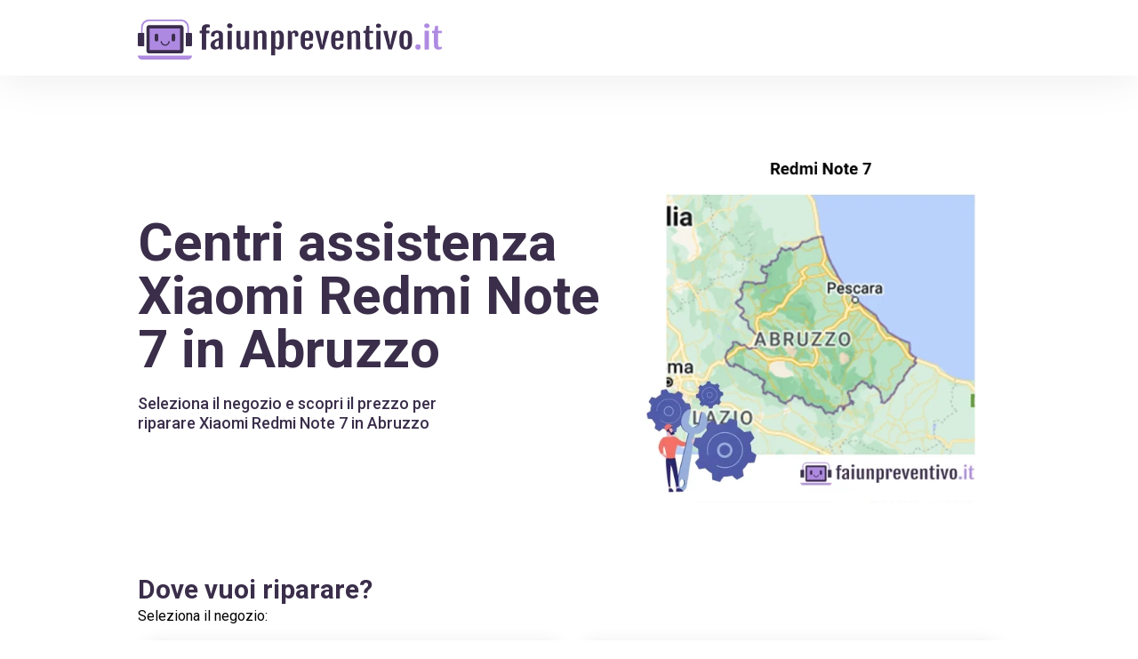

--- FILE ---
content_type: text/html; charset=utf-8
request_url: https://faiunpreventivo.it/riparazione/smartphone/xiaomi/redmi-note-7/abruzzo/
body_size: 26245
content:
<!doctype html>
<html data-n-head-ssr lang="it" data-n-head="%7B%22lang%22:%7B%22ssr%22:%22it%22%7D%7D">
  <head >
    <title>Centri assistenza Xiaomi Redmi Note 7 in Abruzzo</title><meta data-n-head="ssr" charset="utf-8"><meta data-n-head="ssr" name="viewport" content="width=device-width, initial-scale=1"><meta data-n-head="ssr" name="format-detection" content="telephone=no"><meta data-n-head="ssr" data-hid="og:type" property="og:type" content="website"><meta data-n-head="ssr" data-hid="og:site_name" property="og:site_name" content="faiunpreventivo.it"><meta data-n-head="ssr" data-hid="description" name="description" content="Seleziona il negozio e scopri il prezzo per riparare Xiaomi Redmi Note 7 in Abruzzo"><meta data-n-head="ssr" data-hid="og:locale" property="og:locale" content="it_IT"><meta data-n-head="ssr" data-hid="og:title" property="og:title" content="Centri assistenza Xiaomi Redmi Note 7 in Abruzzo"><meta data-n-head="ssr" data-hid="og:description" property="og:description" content="Seleziona il negozio e scopri il prezzo per riparare Xiaomi Redmi Note 7 in Abruzzo"><meta data-n-head="ssr" data-hid="og:url" property="og:url" content="https://faiunpreventivo.it/riparazione/smartphone/xiaomi/redmi-note-7/abruzzo/"><meta data-n-head="ssr" property="og:image" content="https://wefix-images.s3.eu-central-1.amazonaws.com/portals/PORLORGMlvMv1uRpQA2Bst2dfNAgELlY/65d3a05831dca.webp"><link data-n-head="ssr" rel="preconnect" href="https://fonts.gstatic.com&quot;"><link data-n-head="ssr" rel="preload" as="style" href="https://fonts.googleapis.com/css2?family=Roboto:wght@400;500;600;700;900&amp;display=swap"><link data-n-head="ssr" rel="stylesheet" href="https://fonts.googleapis.com/css2?family=Roboto:wght@400;500;600;700;900&amp;display=swap" media="print" onload="this.media=&#x27;all&#x27;"><link data-n-head="ssr" rel="icon" type="image/png" href="https://wefix-images.s3.eu-central-1.amazonaws.com/portals/logos/faiunpreventivo.it+-+Favicon.png"><link data-n-head="ssr" rel="canonical" href="https://faiunpreventivo.it/riparazione/smartphone/xiaomi/redmi-note-7/abruzzo/"><link rel="preload" href="/_nuxt/234d076.modern.js" as="script"><link rel="preload" href="/_nuxt/e58c832.modern.js" as="script"><link rel="preload" href="/_nuxt/d112f26.modern.js" as="script"><link rel="preload" href="/_nuxt/4d49556.modern.js" as="script"><link rel="preload" href="/_nuxt/50f7ca4.modern.js" as="script"><link rel="preload" href="/_nuxt/eb4c631.modern.js" as="script"><style data-vue-ssr-id="54b08540:0 9d54a558:0 771500c0:0 53f61d5f:0 4cb475ad:0 219baba2:0 22011fc4:0 c74d4294:0 737275c6:0 b6d5f97e:0 47857b6d:0 2ea6ecaa:0 1b637425:0 7e9e00de:0 0f1ce21c:0 f0779dfc:0 38aa9323:0 6501457e:0">/*! tailwindcss v2.2.16 | MIT License | https://tailwindcss.com*/

/*! modern-normalize v1.1.0 | MIT License | https://github.com/sindresorhus/modern-normalize */

/*
Document
========
*/

/**
Use a better box model (opinionated).
*/

*,
::before,
::after {
  box-sizing: border-box;
}

/**
Use a more readable tab size (opinionated).
*/

html {
  -moz-tab-size: 4;
  -o-tab-size: 4;
     tab-size: 4;
}

/**
1. Correct the line height in all browsers.
2. Prevent adjustments of font size after orientation changes in iOS.
*/

html {
  line-height: 1.15; /* 1 */
  -webkit-text-size-adjust: 100%; /* 2 */
}

/*
Sections
========
*/

/**
Remove the margin in all browsers.
*/

body {
  margin: 0;
}

/**
Improve consistency of default fonts in all browsers. (https://github.com/sindresorhus/modern-normalize/issues/3)
*/

body {
  font-family:
		system-ui,
		-apple-system, /* Firefox supports this but not yet `system-ui` */
		'Segoe UI',
		Roboto,
		Helvetica,
		Arial,
		sans-serif,
		'Apple Color Emoji',
		'Segoe UI Emoji';
}

/*
Grouping content
================
*/

/**
1. Add the correct height in Firefox.
2. Correct the inheritance of border color in Firefox. (https://bugzilla.mozilla.org/show_bug.cgi?id=190655)
*/

hr {
  height: 0; /* 1 */
  color: inherit; /* 2 */
}

/*
Text-level semantics
====================
*/

/**
Add the correct text decoration in Chrome, Edge, and Safari.
*/

abbr[title] {
  -webkit-text-decoration: underline dotted;
          text-decoration: underline dotted;
}

/**
Add the correct font weight in Edge and Safari.
*/

b,
strong {
  font-weight: bolder;
}

/**
1. Improve consistency of default fonts in all browsers. (https://github.com/sindresorhus/modern-normalize/issues/3)
2. Correct the odd 'em' font sizing in all browsers.
*/

code,
kbd,
samp,
pre {
  font-family:
		ui-monospace,
		SFMono-Regular,
		Consolas,
		'Liberation Mono',
		Menlo,
		monospace; /* 1 */
  font-size: 1em; /* 2 */
}

/**
Add the correct font size in all browsers.
*/

small {
  font-size: 80%;
}

/**
Prevent 'sub' and 'sup' elements from affecting the line height in all browsers.
*/

sub,
sup {
  font-size: 75%;
  line-height: 0;
  position: relative;
  vertical-align: baseline;
}

sub {
  bottom: -0.25em;
}

sup {
  top: -0.5em;
}

/*
Tabular data
============
*/

/**
1. Remove text indentation from table contents in Chrome and Safari. (https://bugs.chromium.org/p/chromium/issues/detail?id=999088, https://bugs.webkit.org/show_bug.cgi?id=201297)
2. Correct table border color inheritance in all Chrome and Safari. (https://bugs.chromium.org/p/chromium/issues/detail?id=935729, https://bugs.webkit.org/show_bug.cgi?id=195016)
*/

table {
  text-indent: 0; /* 1 */
  border-color: inherit; /* 2 */
}

/*
Forms
=====
*/

/**
1. Change the font styles in all browsers.
2. Remove the margin in Firefox and Safari.
*/

button,
input,
optgroup,
select,
textarea {
  font-family: inherit; /* 1 */
  font-size: 100%; /* 1 */
  line-height: 1.15; /* 1 */
  margin: 0; /* 2 */
}

/**
Remove the inheritance of text transform in Edge and Firefox.
1. Remove the inheritance of text transform in Firefox.
*/

button,
select { /* 1 */
  text-transform: none;
}

/**
Correct the inability to style clickable types in iOS and Safari.
*/

button,
[type='button'],
[type='reset'] {
  -webkit-appearance: button;
}

/**
Remove the inner border and padding in Firefox.
*/

/**
Restore the focus styles unset by the previous rule.
*/

/**
Remove the additional ':invalid' styles in Firefox.
See: https://github.com/mozilla/gecko-dev/blob/2f9eacd9d3d995c937b4251a5557d95d494c9be1/layout/style/res/forms.css#L728-L737
*/

/**
Remove the padding so developers are not caught out when they zero out 'fieldset' elements in all browsers.
*/

legend {
  padding: 0;
}

/**
Add the correct vertical alignment in Chrome and Firefox.
*/

progress {
  vertical-align: baseline;
}

/**
Correct the cursor style of increment and decrement buttons in Safari.
*/

/**
1. Correct the odd appearance in Chrome and Safari.
2. Correct the outline style in Safari.
*/

[type='search'] {
  -webkit-appearance: textfield; /* 1 */
  outline-offset: -2px; /* 2 */
}

/**
Remove the inner padding in Chrome and Safari on macOS.
*/

/**
1. Correct the inability to style clickable types in iOS and Safari.
2. Change font properties to 'inherit' in Safari.
*/

/*
Interactive
===========
*/

/*
Add the correct display in Chrome and Safari.
*/

summary {
  display: list-item;
}

/**
 * Manually forked from SUIT CSS Base: https://github.com/suitcss/base
 * A thin layer on top of normalize.css that provides a starting point more
 * suitable for web applications.
 */

/**
 * Removes the default spacing and border for appropriate elements.
 */

blockquote,
dl,
dd,
h1,
h2,
h3,
h4,
h5,
h6,
hr,
figure,
p,
pre {
  margin: 0;
}

button {
  background-color: transparent;
  background-image: none;
}

fieldset {
  margin: 0;
  padding: 0;
}

ol,
ul {
  list-style: none;
  margin: 0;
  padding: 0;
}

/**
 * Tailwind custom reset styles
 */

/**
 * 1. Use the user's configured `sans` font-family (with Tailwind's default
 *    sans-serif font stack as a fallback) as a sane default.
 * 2. Use Tailwind's default "normal" line-height so the user isn't forced
 *    to override it to ensure consistency even when using the default theme.
 */

html {
  font-family: "Roboto", sans-serif; /* 1 */
  line-height: 1.5; /* 2 */
}

/**
 * Inherit font-family and line-height from `html` so users can set them as
 * a class directly on the `html` element.
 */

body {
  font-family: inherit;
  line-height: inherit;
}

/**
 * 1. Prevent padding and border from affecting element width.
 *
 *    We used to set this in the html element and inherit from
 *    the parent element for everything else. This caused issues
 *    in shadow-dom-enhanced elements like <details> where the content
 *    is wrapped by a div with box-sizing set to `content-box`.
 *
 *    https://github.com/mozdevs/cssremedy/issues/4
 *
 *
 * 2. Allow adding a border to an element by just adding a border-width.
 *
 *    By default, the way the browser specifies that an element should have no
 *    border is by setting it's border-style to `none` in the user-agent
 *    stylesheet.
 *
 *    In order to easily add borders to elements by just setting the `border-width`
 *    property, we change the default border-style for all elements to `solid`, and
 *    use border-width to hide them instead. This way our `border` utilities only
 *    need to set the `border-width` property instead of the entire `border`
 *    shorthand, making our border utilities much more straightforward to compose.
 *
 *    https://github.com/tailwindcss/tailwindcss/pull/116
 */

*,
::before,
::after {
  box-sizing: border-box; /* 1 */
  border-width: 0; /* 2 */
  border-style: solid; /* 2 */
  border-color: currentColor; /* 2 */
}

/*
 * Ensure horizontal rules are visible by default
 */

hr {
  border-top-width: 1px;
}

/**
 * Undo the `border-style: none` reset that Normalize applies to images so that
 * our `border-{width}` utilities have the expected effect.
 *
 * The Normalize reset is unnecessary for us since we default the border-width
 * to 0 on all elements.
 *
 * https://github.com/tailwindcss/tailwindcss/issues/362
 */

img {
  border-style: solid;
}

textarea {
  resize: vertical;
}

input::-moz-placeholder, textarea::-moz-placeholder {
  opacity: 1;
  color: #9ca3af;
}

input:-ms-input-placeholder, textarea:-ms-input-placeholder {
  opacity: 1;
  color: #9ca3af;
}

input::placeholder,
textarea::placeholder {
  opacity: 1;
  color: #9ca3af;
}

button {
  cursor: pointer;
}

/**
 * Override legacy focus reset from Normalize with modern Firefox focus styles.
 *
 * This is actually an improvement over the new defaults in Firefox in our testing,
 * as it triggers the better focus styles even for links, which still use a dotted
 * outline in Firefox by default.
 */

table {
  border-collapse: collapse;
}

h1,
h2,
h3,
h4,
h5,
h6 {
  font-size: inherit;
  font-weight: inherit;
}

/**
 * Reset links to optimize for opt-in styling instead of
 * opt-out.
 */

a {
  color: inherit;
  text-decoration: inherit;
}

/**
 * Reset form element properties that are easy to forget to
 * style explicitly so you don't inadvertently introduce
 * styles that deviate from your design system. These styles
 * supplement a partial reset that is already applied by
 * normalize.css.
 */

button,
input,
optgroup,
select,
textarea {
  padding: 0;
  line-height: inherit;
  color: inherit;
}

/**
 * Use the configured 'mono' font family for elements that
 * are expected to be rendered with a monospace font, falling
 * back to the system monospace stack if there is no configured
 * 'mono' font family.
 */

pre,
code,
kbd,
samp {
  font-family: ui-monospace, SFMono-Regular, Menlo, Monaco, Consolas, "Liberation Mono", "Courier New", monospace;
}

/**
 * 1. Make replaced elements `display: block` by default as that's
 *    the behavior you want almost all of the time. Inspired by
 *    CSS Remedy, with `svg` added as well.
 *
 *    https://github.com/mozdevs/cssremedy/issues/14
 * 
 * 2. Add `vertical-align: middle` to align replaced elements more
 *    sensibly by default when overriding `display` by adding a
 *    utility like `inline`.
 *
 *    This can trigger a poorly considered linting error in some
 *    tools but is included by design.
 * 
 *    https://github.com/jensimmons/cssremedy/issues/14#issuecomment-634934210
 */

img,
svg,
video,
canvas,
audio,
iframe,
embed,
object {
  display: block; /* 1 */
  vertical-align: middle; /* 2 */
}

/**
 * Constrain images and videos to the parent width and preserve
 * their intrinsic aspect ratio.
 *
 * https://github.com/mozdevs/cssremedy/issues/14
 */

img,
video {
  max-width: 100%;
  height: auto;
}

/**
 * Ensure the default browser behavior of the `hidden` attribute.
 */

[hidden] {
  display: none;
}

*, ::before, ::after{
  --tw-border-opacity:1;
  border-color:rgba(229, 231, 235, var(--tw-border-opacity));
}

.pointer-events-none{
  pointer-events:none;
}

.pointer-events-auto{
  pointer-events:auto;
}

.visible{
  visibility:visible;
}

.invisible{
  visibility:hidden;
}

.fixed{
  position:fixed;
}

.absolute{
  position:absolute;
}

.relative{
  position:relative;
}

.sticky{
  position:sticky;
}

.top-0{
  top:0px;
}

.top-auto{
  top:auto;
}

.right-0{
  right:0px;
}

.right-2{
  right:0.5rem;
}

.right-2\.5{
  right:0.625rem;
}

.bottom-0{
  bottom:0px;
}

.bottom-2{
  bottom:0.5rem;
}

.bottom-auto{
  bottom:auto;
}

.bottom-2\.5{
  bottom:0.625rem;
}

.left-0{
  left:0px;
}

.left-auto{
  left:auto;
}

.z-10{
  z-index:10;
}

.z-20{
  z-index:20;
}

.z-30{
  z-index:30;
}

.z-40{
  z-index:40;
}

.z-50{
  z-index:50;
}

.float-right{
  float:right;
}

.float-none{
  float:none;
}

.m-0{
  margin:0px;
}

.m-auto{
  margin:auto;
}

.mx-1{
  margin-left:0.25rem;
  margin-right:0.25rem;
}

.mx-2{
  margin-left:0.5rem;
  margin-right:0.5rem;
}

.mx-4{
  margin-left:1rem;
  margin-right:1rem;
}

.mx-5{
  margin-left:1.25rem;
  margin-right:1.25rem;
}

.mx-auto{
  margin-left:auto;
  margin-right:auto;
}

.my-4{
  margin-top:1rem;
  margin-bottom:1rem;
}

.my-6{
  margin-top:1.5rem;
  margin-bottom:1.5rem;
}

.mt-0{
  margin-top:0px;
}

.mt-1{
  margin-top:0.25rem;
}

.mt-2{
  margin-top:0.5rem;
}

.mt-3{
  margin-top:0.75rem;
}

.mt-4{
  margin-top:1rem;
}

.mt-5{
  margin-top:1.25rem;
}

.mt-6{
  margin-top:1.5rem;
}

.mt-8{
  margin-top:2rem;
}

.mt-10{
  margin-top:2.5rem;
}

.mt-12{
  margin-top:3rem;
}

.mt-14{
  margin-top:3.5rem;
}

.mt-16{
  margin-top:4rem;
}

.-mt-2{
  margin-top:-0.5rem;
}

.-mt-8{
  margin-top:-2rem;
}

.-mt-14{
  margin-top:-3.5rem;
}

.mr-0{
  margin-right:0px;
}

.mr-2{
  margin-right:0.5rem;
}

.mr-8{
  margin-right:2rem;
}

.mr-0\.5{
  margin-right:0.125rem;
}

.mb-1{
  margin-bottom:0.25rem;
}

.mb-3{
  margin-bottom:0.75rem;
}

.mb-8{
  margin-bottom:2rem;
}

.mb-1\.5{
  margin-bottom:0.375rem;
}

.-mb-1{
  margin-bottom:-0.25rem;
}

.ml-0{
  margin-left:0px;
}

.ml-1{
  margin-left:0.25rem;
}

.ml-4{
  margin-left:1rem;
}

.ml-8{
  margin-left:2rem;
}

.box-content{
  box-sizing:content-box;
}

.block{
  display:block;
}

.inline-block{
  display:inline-block;
}

.flex{
  display:flex;
}

.inline-flex{
  display:inline-flex;
}

.table{
  display:table;
}

.grid{
  display:grid;
}

.contents{
  display:contents;
}

.hidden{
  display:none;
}

.h-4{
  height:1rem;
}

.h-5{
  height:1.25rem;
}

.h-6{
  height:1.5rem;
}

.h-8{
  height:2rem;
}

.h-12{
  height:3rem;
}

.h-auto{
  height:auto;
}

.h-full{
  height:100%;
}

.w-4{
  width:1rem;
}

.w-5{
  width:1.25rem;
}

.w-6{
  width:1.5rem;
}

.w-8{
  width:2rem;
}

.w-10{
  width:2.5rem;
}

.w-12{
  width:3rem;
}

.w-auto{
  width:auto;
}

.w-full{
  width:100%;
}

.flex-shrink-0{
  flex-shrink:0;
}

.flex-grow{
  flex-grow:1;
}

.transform{
  --tw-translate-x:0;
  --tw-translate-y:0;
  --tw-rotate:0;
  --tw-skew-x:0;
  --tw-skew-y:0;
  --tw-scale-x:1;
  --tw-scale-y:1;
  transform:translateX(var(--tw-translate-x)) translateY(var(--tw-translate-y)) rotate(var(--tw-rotate)) skewX(var(--tw-skew-x)) skewY(var(--tw-skew-y)) scaleX(var(--tw-scale-x)) scaleY(var(--tw-scale-y));
}

@-webkit-keyframes spin{
  to{
    transform:rotate(360deg);
  }
}

@keyframes spin{
  to{
    transform:rotate(360deg);
  }
}

@-webkit-keyframes ping{
  75%, 100%{
    transform:scale(2);
    opacity:0;
  }
}

@keyframes ping{
  75%, 100%{
    transform:scale(2);
    opacity:0;
  }
}

@-webkit-keyframes pulse{
  50%{
    opacity:.5;
  }
}

@keyframes pulse{
  50%{
    opacity:.5;
  }
}

@-webkit-keyframes bounce{
  0%, 100%{
    transform:translateY(-25%);
    -webkit-animation-timing-function:cubic-bezier(0.8,0,1,1);
            animation-timing-function:cubic-bezier(0.8,0,1,1);
  }

  50%{
    transform:none;
    -webkit-animation-timing-function:cubic-bezier(0,0,0.2,1);
            animation-timing-function:cubic-bezier(0,0,0.2,1);
  }
}

@keyframes bounce{
  0%, 100%{
    transform:translateY(-25%);
    -webkit-animation-timing-function:cubic-bezier(0.8,0,1,1);
            animation-timing-function:cubic-bezier(0.8,0,1,1);
  }

  50%{
    transform:none;
    -webkit-animation-timing-function:cubic-bezier(0,0,0.2,1);
            animation-timing-function:cubic-bezier(0,0,0.2,1);
  }
}

.cursor-pointer{
  cursor:pointer;
}

.cursor-not-allowed{
  cursor:not-allowed;
}

.select-none{
  -webkit-user-select:none;
     -moz-user-select:none;
      -ms-user-select:none;
          user-select:none;
}

.resize-none{
  resize:none;
}

.list-disc{
  list-style-type:disc;
}

.list-decimal{
  list-style-type:decimal;
}

.grid-cols-1{
  grid-template-columns:repeat(1, minmax(0, 1fr));
}

.grid-cols-2{
  grid-template-columns:repeat(2, minmax(0, 1fr));
}

.grid-cols-4{
  grid-template-columns:repeat(4, minmax(0, 1fr));
}

.flex-row{
  flex-direction:row;
}

.flex-col{
  flex-direction:column;
}

.flex-col-reverse{
  flex-direction:column-reverse;
}

.items-start{
  align-items:flex-start;
}

.items-end{
  align-items:flex-end;
}

.items-center{
  align-items:center;
}

.justify-start{
  justify-content:flex-start;
}

.justify-end{
  justify-content:flex-end;
}

.justify-center{
  justify-content:center;
}

.justify-between{
  justify-content:space-between;
}

.gap-1{
  gap:0.25rem;
}

.gap-2{
  gap:0.5rem;
}

.gap-3{
  gap:0.75rem;
}

.gap-4{
  gap:1rem;
}

.space-y-3 > :not([hidden]) ~ :not([hidden]){
  --tw-space-y-reverse:0;
  margin-top:calc(0.75rem * calc(1 - var(--tw-space-y-reverse)));
  margin-bottom:calc(0.75rem * var(--tw-space-y-reverse));
}

.space-y-7 > :not([hidden]) ~ :not([hidden]){
  --tw-space-y-reverse:0;
  margin-top:calc(1.75rem * calc(1 - var(--tw-space-y-reverse)));
  margin-bottom:calc(1.75rem * var(--tw-space-y-reverse));
}

.self-center{
  align-self:center;
}

.overflow-hidden{
  overflow:hidden;
}

.overflow-visible{
  overflow:visible;
}

.overflow-x-auto{
  overflow-x:auto;
}

.overflow-y-auto{
  overflow-y:auto;
}

.truncate{
  overflow:hidden;
  text-overflow:ellipsis;
  white-space:nowrap;
}

.overflow-ellipsis{
  text-overflow:ellipsis;
}

.whitespace-pre-line{
  white-space:pre-line;
}

.rounded-sm{
  border-radius:0.125rem;
}

.rounded-md{
  border-radius:0.375rem;
}

.rounded-lg{
  border-radius:0.5rem;
}

.rounded-2xl{
  border-radius:1rem;
}

.rounded-full{
  border-radius:9999px;
}

.rounded-button{
  border-radius:6px;
}

.rounded-box{
  border-radius:20px;
}

.border-0{
  border-width:0px;
}

.border-2{
  border-width:2px;
}

.border{
  border-width:1px;
}

.border-t-8{
  border-top-width:8px;
}

.border-t{
  border-top-width:1px;
}

.border-b-8{
  border-bottom-width:8px;
}

.border-l-0{
  border-left-width:0px;
}

.border-l{
  border-left-width:1px;
}

.border-transparent{
  border-color:transparent;
}

.border-white{
  --tw-border-opacity:1;
  border-color:rgba(255, 255, 255, var(--tw-border-opacity));
}

.border-primary{
  --tw-border-opacity:1;
  border-color:rgba(58, 46, 74, var(--tw-border-opacity));
}

.bg-transparent{
  background-color:transparent;
}

.bg-white{
  --tw-bg-opacity:1;
  background-color:rgba(255, 255, 255, var(--tw-bg-opacity));
}

.bg-primary{
  --tw-bg-opacity:1;
  background-color:rgba(58, 46, 74, var(--tw-bg-opacity));
}

.bg-secondary{
  --tw-bg-opacity:1;
  background-color:rgba(245, 245, 247, var(--tw-bg-opacity));
}

.bg-light-black{
  --tw-bg-opacity:1;
  background-color:rgba(30, 30, 30, var(--tw-bg-opacity));
}

.bg-light-grey{
  --tw-bg-opacity:1;
  background-color:rgba(251, 251, 253, var(--tw-bg-opacity));
}

.bg-grey{
  --tw-bg-opacity:1;
  background-color:rgba(245, 245, 247, var(--tw-bg-opacity));
}

.bg-orange{
  --tw-bg-opacity:1;
  background-color:rgba(171, 140, 221, var(--tw-bg-opacity));
}

.bg-input{
  --tw-bg-opacity:1;
  background-color:rgba(240, 240, 240, var(--tw-bg-opacity));
}

.bg-placeholder{
  --tw-bg-opacity:1;
  background-color:rgba(238, 238, 238, var(--tw-bg-opacity));
}

.bg-light-red{
  --tw-bg-opacity:1;
  background-color:rgba(255, 241, 241, var(--tw-bg-opacity));
}

.bg-opacity-60{
  --tw-bg-opacity:0.6;
}

.bg-cover{
  background-size:cover;
}

.bg-center{
  background-position:center;
}

.fill-current{
  fill:currentColor;
}

.p-0{
  padding:0px;
}

.p-4{
  padding:1rem;
}

.p-6{
  padding:1.5rem;
}

.px-0{
  padding-left:0px;
  padding-right:0px;
}

.px-2{
  padding-left:0.5rem;
  padding-right:0.5rem;
}

.px-3{
  padding-left:0.75rem;
  padding-right:0.75rem;
}

.px-4{
  padding-left:1rem;
  padding-right:1rem;
}

.px-5{
  padding-left:1.25rem;
  padding-right:1.25rem;
}

.px-6{
  padding-left:1.5rem;
  padding-right:1.5rem;
}

.px-7{
  padding-left:1.75rem;
  padding-right:1.75rem;
}

.px-8{
  padding-left:2rem;
  padding-right:2rem;
}

.px-12{
  padding-left:3rem;
  padding-right:3rem;
}

.px-14{
  padding-left:3.5rem;
  padding-right:3.5rem;
}

.py-0{
  padding-top:0px;
  padding-bottom:0px;
}

.py-1{
  padding-top:0.25rem;
  padding-bottom:0.25rem;
}

.py-2{
  padding-top:0.5rem;
  padding-bottom:0.5rem;
}

.py-3{
  padding-top:0.75rem;
  padding-bottom:0.75rem;
}

.py-4{
  padding-top:1rem;
  padding-bottom:1rem;
}

.py-10{
  padding-top:2.5rem;
  padding-bottom:2.5rem;
}

.py-14{
  padding-top:3.5rem;
  padding-bottom:3.5rem;
}

.py-20{
  padding-top:5rem;
  padding-bottom:5rem;
}

.pt-1{
  padding-top:0.25rem;
}

.pt-2{
  padding-top:0.5rem;
}

.pt-4{
  padding-top:1rem;
}

.pt-5{
  padding-top:1.25rem;
}

.pt-6{
  padding-top:1.5rem;
}

.pt-10{
  padding-top:2.5rem;
}

.pt-12{
  padding-top:3rem;
}

.pt-16{
  padding-top:4rem;
}

.pt-20{
  padding-top:5rem;
}

.pb-0{
  padding-bottom:0px;
}

.pb-4{
  padding-bottom:1rem;
}

.pb-5{
  padding-bottom:1.25rem;
}

.pb-6{
  padding-bottom:1.5rem;
}

.pb-8{
  padding-bottom:2rem;
}

.pb-10{
  padding-bottom:2.5rem;
}

.pl-0{
  padding-left:0px;
}

.pl-5{
  padding-left:1.25rem;
}

.text-left{
  text-align:left;
}

.text-center{
  text-align:center;
}

.align-top{
  vertical-align:top;
}

.text-xs{
  font-size:0.75rem;
  line-height:1rem;
}

.text-sm{
  font-size:0.875rem;
  line-height:1.25rem;
}

.text-base{
  font-size:1rem;
  line-height:1.5rem;
}

.text-lg{
  font-size:1.125rem;
  line-height:1.75rem;
}

.text-xl{
  font-size:1.25rem;
  line-height:1.75rem;
}

.text-2xl{
  font-size:1.5rem;
  line-height:2rem;
}

.text-3xl{
  font-size:1.875rem;
  line-height:2.25rem;
}

.text-4xl{
  font-size:2.25rem;
  line-height:2.5rem;
}

.font-medium{
  font-weight:500;
}

.font-semibold{
  font-weight:600;
}

.font-bold{
  font-weight:700;
}

.font-black{
  font-weight:900;
}

.uppercase{
  text-transform:uppercase;
}

.capitalize{
  text-transform:capitalize;
}

.leading-none{
  line-height:1;
}

.leading-tight{
  line-height:1.25;
}

.text-black{
  --tw-text-opacity:1;
  color:rgba(0, 0, 0, var(--tw-text-opacity));
}

.text-white{
  --tw-text-opacity:1;
  color:rgba(255, 255, 255, var(--tw-text-opacity));
}

.text-red{
  --tw-text-opacity:1;
  color:rgba(196, 77, 86, var(--tw-text-opacity));
}

.text-yellow{
  --tw-text-opacity:1;
  color:rgba(250, 188, 5, var(--tw-text-opacity));
}

.text-primary{
  --tw-text-opacity:1;
  color:rgba(58, 46, 74, var(--tw-text-opacity));
}

.text-light-black{
  --tw-text-opacity:1;
  color:rgba(30, 30, 30, var(--tw-text-opacity));
}

.text-even-lighter-black{
  --tw-text-opacity:1;
  color:rgba(44, 44, 44, var(--tw-text-opacity));
}

.text-grey{
  --tw-text-opacity:1;
  color:rgba(245, 245, 247, var(--tw-text-opacity));
}

.text-orange{
  --tw-text-opacity:1;
  color:rgba(171, 140, 221, var(--tw-text-opacity));
}

.text-orange-hover{
  --tw-text-opacity:1;
  color:rgba(187, 157, 235, var(--tw-text-opacity));
}

.text-input{
  --tw-text-opacity:1;
  color:rgba(240, 240, 240, var(--tw-text-opacity));
}

.text-link{
  --tw-text-opacity:1;
  color:rgba(0, 177, 231, var(--tw-text-opacity));
}

.no-underline{
  text-decoration:none;
}

.opacity-0{
  opacity:0;
}

.opacity-100{
  opacity:1;
}

*, ::before, ::after{
  --tw-shadow:0 0 #0000;
}

.shadow-sm{
  --tw-shadow:0 1px 2px 0 rgba(0, 0, 0, 0.05);
  box-shadow:var(--tw-ring-offset-shadow, 0 0 #0000), var(--tw-ring-shadow, 0 0 #0000), var(--tw-shadow);
}

.shadow-none{
  --tw-shadow:0 0 #0000;
  box-shadow:var(--tw-ring-offset-shadow, 0 0 #0000), var(--tw-ring-shadow, 0 0 #0000), var(--tw-shadow);
}

.outline-none{
  outline:2px solid transparent;
  outline-offset:2px;
}

*, ::before, ::after{
  --tw-ring-inset:var(--tw-empty,/*!*/ /*!*/);
  --tw-ring-offset-width:0px;
  --tw-ring-offset-color:#fff;
  --tw-ring-color:rgba(59, 130, 246, 0.5);
  --tw-ring-offset-shadow:0 0 #0000;
  --tw-ring-shadow:0 0 #0000;
}

.filter{
  --tw-blur:var(--tw-empty,/*!*/ /*!*/);
  --tw-brightness:var(--tw-empty,/*!*/ /*!*/);
  --tw-contrast:var(--tw-empty,/*!*/ /*!*/);
  --tw-grayscale:var(--tw-empty,/*!*/ /*!*/);
  --tw-hue-rotate:var(--tw-empty,/*!*/ /*!*/);
  --tw-invert:var(--tw-empty,/*!*/ /*!*/);
  --tw-saturate:var(--tw-empty,/*!*/ /*!*/);
  --tw-sepia:var(--tw-empty,/*!*/ /*!*/);
  --tw-drop-shadow:var(--tw-empty,/*!*/ /*!*/);
  filter:var(--tw-blur) var(--tw-brightness) var(--tw-contrast) var(--tw-grayscale) var(--tw-hue-rotate) var(--tw-invert) var(--tw-saturate) var(--tw-sepia) var(--tw-drop-shadow);
}

.blur{
  --tw-blur:blur(8px);
}

.backdrop-filter{
  --tw-backdrop-blur:var(--tw-empty,/*!*/ /*!*/);
  --tw-backdrop-brightness:var(--tw-empty,/*!*/ /*!*/);
  --tw-backdrop-contrast:var(--tw-empty,/*!*/ /*!*/);
  --tw-backdrop-grayscale:var(--tw-empty,/*!*/ /*!*/);
  --tw-backdrop-hue-rotate:var(--tw-empty,/*!*/ /*!*/);
  --tw-backdrop-invert:var(--tw-empty,/*!*/ /*!*/);
  --tw-backdrop-opacity:var(--tw-empty,/*!*/ /*!*/);
  --tw-backdrop-saturate:var(--tw-empty,/*!*/ /*!*/);
  --tw-backdrop-sepia:var(--tw-empty,/*!*/ /*!*/);
  -webkit-backdrop-filter:var(--tw-backdrop-blur) var(--tw-backdrop-brightness) var(--tw-backdrop-contrast) var(--tw-backdrop-grayscale) var(--tw-backdrop-hue-rotate) var(--tw-backdrop-invert) var(--tw-backdrop-opacity) var(--tw-backdrop-saturate) var(--tw-backdrop-sepia);
          backdrop-filter:var(--tw-backdrop-blur) var(--tw-backdrop-brightness) var(--tw-backdrop-contrast) var(--tw-backdrop-grayscale) var(--tw-backdrop-hue-rotate) var(--tw-backdrop-invert) var(--tw-backdrop-opacity) var(--tw-backdrop-saturate) var(--tw-backdrop-sepia);
}

.transition{
  transition-property:background-color, border-color, color, fill, stroke, opacity, box-shadow, transform, filter, -webkit-backdrop-filter;
  transition-property:background-color, border-color, color, fill, stroke, opacity, box-shadow, transform, filter, backdrop-filter;
  transition-property:background-color, border-color, color, fill, stroke, opacity, box-shadow, transform, filter, backdrop-filter, -webkit-backdrop-filter;
  transition-timing-function:cubic-bezier(0.4, 0, 0.2, 1);
  transition-duration:150ms;
}

.transition-opacity{
  transition-property:opacity;
  transition-timing-function:cubic-bezier(0.4, 0, 0.2, 1);
  transition-duration:150ms;
}

.transition-transform{
  transition-property:transform;
  transition-timing-function:cubic-bezier(0.4, 0, 0.2, 1);
  transition-duration:150ms;
}

.duration-200{
  transition-duration:200ms;
}

.duration-500{
  transition-duration:500ms;
}

.ease-in-out{
  transition-timing-function:cubic-bezier(0.4, 0, 0.2, 1);
}

@media (min-width: 640px){
}

@media (min-width: 768px){
}

@media (min-width: 1024px){
}

@media (min-width: 1280px){
}

@media (min-width: 1536px){
}
/*purgecss start ignore*/

html{
  font-family:"Roboto", sans-serif;
  font-size:16px;
  -moz-osx-font-smoothing:grayscale;
  -webkit-font-smoothing:antialiased;
  box-sizing:border-box
}

*,:after,:before{
  box-sizing:border-box;
  margin:0
}

a{
  cursor:pointer
}

.current{
  border-bottom-width:4px;
  --tw-border-opacity:1;
  border-color:rgba(171, 140, 221, var(--tw-border-opacity))
}

svg{
  display:inline-block
}

.clickable{
  cursor:pointer;
  transition-property:opacity;
  transition-timing-function:cubic-bezier(0.4, 0, 0.2, 1);
  transition-duration:150ms;
  transition-duration:200ms
}

.clickable:active{
  transition-property:none;
  opacity:.6!important
}

.center{
  width:970px;
  margin:0 auto
}

._banner{
  margin-top:2.5rem !important;
  margin-bottom:-2.5rem !important
}

._banner.space-more{
  margin-bottom:2.5rem !important
}

.title-desc{
  font-size:1.125rem;
  line-height:1.75rem;
  color:rgba(0,0,0,.5);
  max-width:600px
}

.text-highlighted{
  --tw-text-opacity:1;
  color:rgba(58, 46, 74, var(--tw-text-opacity))
}

.gm-style .gm-style-iw-c{
  padding:0
}

.gm-style .gm-style-iw-c .gm-style-iw-d{
  overflow:auto
}

.cookie{
  border-radius:0.5rem !important;
  --tw-bg-opacity:1 !important;
  background-color:rgba(255, 255, 255, var(--tw-bg-opacity)) !important;
  --tw-text-opacity:1 !important;
  color:rgba(44, 44, 44, var(--tw-text-opacity)) !important;
  z-index:999999!important;
  width:95%!important;
  left:2.5%!important;
  bottom:25px!important;
  box-shadow:0 5px 11px 2px rgb(0 0 0/24%)
}

.cookie .cookie-button{
  border-width:2px;
  --tw-border-opacity:1;
  border-color:rgba(58, 46, 74, var(--tw-border-opacity));
  background-color:transparent;
  --tw-text-opacity:1;
  color:rgba(58, 46, 74, var(--tw-text-opacity));
  padding:.625em 3.125em
}

._dynamic-text{
  margin-top:2.5rem;
  margin-bottom:2rem;
  white-space:pre-line;
  overflow-wrap:break-word
}

._dynamic-text .link, ._dynamic-text a{
  --tw-text-opacity:1;
  color:rgba(171, 140, 221, var(--tw-text-opacity))
}

._dynamic-text.no-whitespace{
  white-space:normal
}

.terms-container{
  padding-bottom:2.5rem
}

.terms-container ul{
  margin-top:-0.25rem;
  list-style-type:disc;
  padding-bottom:1rem;
  padding-left:1.25rem
}

.terms-container ul li{
  padding-top:0.25rem;
  padding-bottom:0.25rem
}

.terms-container ol{
  margin-top:-0.25rem;
  list-style-type:decimal;
  padding-bottom:1rem;
  padding-left:1.25rem
}

.terms-container ol li{
  padding-top:0.25rem;
  padding-bottom:0.25rem
}

.terms-container p{
  padding-bottom:0.75rem
}

.terms-container h2{
  padding-top:2.5rem;
  padding-bottom:0.5rem;
  font-size:1.25rem;
  line-height:1.75rem;
  font-weight:700
}

.terms-container h2:first-child{
  padding-top:0px
}

.terms-container h3{
  padding-top:1rem;
  padding-bottom:0.25rem;
  font-size:1.125rem;
  line-height:1.75rem;
  font-weight:700
}

.terms-container a{
  cursor:pointer;
  --tw-text-opacity:1;
  color:rgba(0, 177, 231, var(--tw-text-opacity));
  word-break:break-word
}

.hidden-on-desktop{
  pointer-events:none;
  position:fixed;
  opacity:0;
  top:-999px
}

.heading-city-served{
  margin-bottom:1rem;
  font-size:1.25rem;
  line-height:1.75rem;
  font-weight:700
}

.list-link:hover{
  text-decoration:underline
}

.multi-col{
  -moz-column-count:2;
       column-count:2
}

._link-box-title{
  font-size:1rem;
  line-height:1.5rem;
  font-weight:700
}

.grid-ul{
  display:grid;
  align-items:center;
  gap:0.75rem;
  grid-template-columns:repeat(auto-fit,minmax(180px,1fr))
}

.grid-ul.two-col{
  grid-template-columns:repeat(2, minmax(0, 1fr))
}

.grid-ul.one-col{
  grid-template-columns:repeat(1, minmax(0, 1fr))
}

.grid-ul.gap-bigger{
  gap:1rem
}

@media only screen and (max-width:980px){
  .center{
    width:auto;
    margin-right:25px;
    margin-left:25px
  }

  .cookie{
    bottom:10px!important
  }

  .hidden-on-desktop{
    pointer-events:auto;
    position:relative;
    opacity:1;
    top:auto
  }

  .hidden-on-mobile{
    pointer-events:none;
    position:fixed;
    opacity:0;
    top:-999px
  }

  .multi-col{
    -moz-column-count:1;
         column-count:1
  }

  .grid-ul{
    display:grid;
    grid-template-columns:repeat(1, minmax(0, 1fr))
  }

  .grid-ul.two-col{
    display:grid;
    grid-template-columns:repeat(1, minmax(0, 1fr))
  }
}

/*purgecss end ignore*/
/*purgecss start ignore*/

.page{
  transform-origin:top center;
  transition:all .3s cubic-bezier(.55,0,.1,1)
}

.page-enter-active,.page-leave-active{
  transition:opacity .5s
}

.page-enter, .page-leave-active{
  opacity:0
}

.slide-left-enter,.slide-right-leave-active{
  transform:translate(30px)
}

.slide-left-enter, .slide-right-leave-active{
  opacity:0
}

.slide-left-leave-active, .slide-right-enter{
  opacity:0
}

.slide-left-leave-active,.slide-right-enter{
  transform:translate(-30px)
}

.zoom-page-enter{
  opacity:0;
  transform:scale(.97)
}

.zoom-page-leave-active{
  opacity:0;
  transform:scale(1.03)
}

@-webkit-keyframes slide-in{
  0%{
    transform:translateY(20px);
    opacity:0
  }

  to{
    transform:translateY(0);
    opacity:1
  }
}

@keyframes slide-in{
  0%{
    transform:translateY(20px);
    opacity:0
  }

  to{
    transform:translateY(0);
    opacity:1
  }
}

.slide-in{
  -webkit-animation:slide-in .3s ease;
          animation:slide-in .3s ease
}

@-webkit-keyframes blink-load{
  0%{
    --tw-bg-opacity:1;
    background-color:rgba(238, 238, 238, var(--tw-bg-opacity))
  }

  40%{
    background-color:#e0e0e0
  }

  80%{
    --tw-bg-opacity:1;
    background-color:rgba(238, 238, 238, var(--tw-bg-opacity))
  }
}

@keyframes blink-load{
  0%{
    --tw-bg-opacity:1;
    background-color:rgba(238, 238, 238, var(--tw-bg-opacity))
  }

  40%{
    background-color:#e0e0e0
  }

  80%{
    --tw-bg-opacity:1;
    background-color:rgba(238, 238, 238, var(--tw-bg-opacity))
  }
}

.placeholder.blink-load{
  -webkit-animation:blink-load 2s ease infinite;
          animation:blink-load 2s ease infinite
}

@-webkit-keyframes fade-out{
  0%{
    opacity:1
  }

  to{
    opacity:0
  }
}

@keyframes fade-out{
  0%{
    opacity:1
  }

  to{
    opacity:0
  }
}

.fade-out{
  -webkit-animation:fade-out .2s forwards;
          animation:fade-out .2s forwards
}

@-webkit-keyframes fade-in{
  0%{
    opacity:0
  }

  to{
    opacity:1
  }
}

@keyframes fade-in{
  0%{
    opacity:0
  }

  to{
    opacity:1
  }
}

.fade-in{
  -webkit-animation:fade-in .2s forwards;
          animation:fade-in .2s forwards
}

@-webkit-keyframes scale-in{
  0%{
    opacity:0;
    transform:scale(.98)
  }

  to{
    opacity:1;
    transform:scale(1)
  }
}

@keyframes scale-in{
  0%{
    opacity:0;
    transform:scale(.98)
  }

  to{
    opacity:1;
    transform:scale(1)
  }
}

.scale-in{
  -webkit-animation:scale-in .3s forwards;
          animation:scale-in .3s forwards
}

/*purgecss end ignore*/
/*purgecss start ignore*/
.nuxt-progress{
  position:fixed;
  top:0;
  left:0;
  right:0;
  height:2px;
  width:0;
  opacity:1;
  transition:width .1s,opacity .4s;
  background-color:#000;
  z-index:999999
}
.nuxt-progress.nuxt-progress-notransition{
  transition:none
}
.nuxt-progress-failed{
  background-color:red
}

/*purgecss end ignore*/
/*purgecss start ignore*/
.header-gap[data-v-4119f40f]{
  height:85px
}
.page[data-v-4119f40f]{
  padding-bottom:2.5rem
}
@media only screen and (max-width:980px){
.header-gap[data-v-4119f40f]{
    height:65px
}
}

/*purgecss end ignore*/
/*purgecss start ignore*/
header[data-v-0c2a1b10]{
  position:fixed;
  top:0px;
  right:0px;
  left:0px;
  z-index:20;
  -webkit-user-select:none;
     -moz-user-select:none;
      -ms-user-select:none;
          user-select:none;
  --tw-bg-opacity:1;
  background-color:rgba(255, 255, 255, var(--tw-bg-opacity));
  font-weight:600;
  box-shadow:0 3px 50px rgba(0,0,0,.0784313725490196);
  height:85px
}
header .logo[data-v-0c2a1b10]{
  position:relative;
  z-index:10;
  display:inline-block;
  fill:currentColor;
  --tw-text-opacity:1;
  color:rgba(58, 46, 74, var(--tw-text-opacity));
  height:45px;
  margin-top:22px
}
header .nav-ct[data-v-0c2a1b10]{
  float:right;
  vertical-align:top;
  white-space:nowrap;
  margin-top:20px
}
header .nav-ct nav[data-v-0c2a1b10]{
  display:inline-block;
  vertical-align:top;
  font-size:1.125rem;
  line-height:1.75rem;
  font-weight:700;
  --tw-text-opacity:1;
  color:rgba(30, 30, 30, var(--tw-text-opacity))
}
header .nav-ct nav li[data-v-0c2a1b10]{
  margin-right:1.5rem;
  display:inline-block;
  line-height:44px
}
header .menu-bt[data-v-0c2a1b10]{
  position:absolute;
  z-index:10;
  display:none;
  top:22px;
  right:20px;
  width:30px;
  height:39px;
  transition:transform .5s ease
}
header .menu-bt>.line[data-v-0c2a1b10]{
  --tw-bg-opacity:1;
  background-color:rgba(0, 0, 0, var(--tw-bg-opacity));
  height:2px;
  margin-bottom:8px;
  border-radius:1px;
  transform-origin:50%;
  transition:transform .5s ease,opacity .5s ease
}
header .menu-bt>.line[data-v-0c2a1b10]:last-child{
  margin-bottom:0
}
header .menu-bt.opened[data-v-0c2a1b10]{
  transform:translateX(15px)
}
header .menu-bt.opened>.line[data-v-0c2a1b10]:first-child{
  transform:rotate(45deg) translateY(14px)
}
header .menu-bt.opened>.line[data-v-0c2a1b10]:nth-child(2){
  opacity:0
}
header .menu-bt.opened>.line[data-v-0c2a1b10]:last-child{
  transform:rotate(-45deg) translateY(-14px)
}
@media only screen and (max-width:980px){
header[data-v-0c2a1b10]{
    position:fixed;
    height:65px
}
header .logo[data-v-0c2a1b10]{
    height:37px;
    margin-top:18px
}
header .nav-ct[data-v-0c2a1b10]{
    pointer-events:none;
    position:fixed;
    right:0px;
    bottom:0px;
    left:0px;
    float:none;
    margin-top:0px;
    --tw-bg-opacity:1;
    background-color:rgba(255, 255, 255, var(--tw-bg-opacity));
    --tw-text-opacity:1;
    color:rgba(0, 0, 0, var(--tw-text-opacity));
    opacity:0;
    transition-property:background-color, border-color, color, fill, stroke, opacity, box-shadow, transform, filter, -webkit-backdrop-filter;
    transition-property:background-color, border-color, color, fill, stroke, opacity, box-shadow, transform, filter, backdrop-filter;
    transition-property:background-color, border-color, color, fill, stroke, opacity, box-shadow, transform, filter, backdrop-filter, -webkit-backdrop-filter;
    transition-timing-function:cubic-bezier(0.4, 0, 0.2, 1);
    transition-duration:150ms;
    transition-duration:200ms;
    top:64px;
    white-space:normal;
    padding-right:25px;
    padding-left:25px;
    transform:translateY(-40px)
}
header .nav-ct nav[data-v-0c2a1b10]{
    margin-top:2rem;
    margin-bottom:2.5rem;
    display:block;
    font-size:1.875rem;
    line-height:2.25rem
}
header .nav-ct nav li[data-v-0c2a1b10]{
    margin-bottom:1.5rem;
    display:block;
    line-height:1
}
header .nav-ct.visible[data-v-0c2a1b10]{
    pointer-events:auto;
    opacity:1;
    transform:none
}
header .menu-bt[data-v-0c2a1b10]{
    display:block
}
}

/*purgecss end ignore*/
/*purgecss start ignore*/
h3[data-v-fdf5d1e6]{
  font-size:1.125rem;
  line-height:1.75rem;
  font-weight:700
}
h3[data-v-fdf5d1e6]:not(:first-of-type){
  margin-top:2rem
}
.faq-ul[data-v-fdf5d1e6]{
  margin:auto;
  padding-top:1.5rem;
  padding-right:1.25rem
}

/*purgecss end ignore*/
/*purgecss start ignore*/
.go-back-link[data-v-79d326e1]{
  margin-top:2.5rem;
  font-weight:700;
  --tw-text-opacity:1;
  color:rgba(171, 140, 221, var(--tw-text-opacity))
}

/*purgecss end ignore*/
/*purgecss start ignore*/
.heading{
  overflow:hidden
}
.contents{
  display:flex;
  align-items:center;
  justify-content:center;
  gap:0.75rem;
  padding-top:5rem;
  padding-bottom:5rem
}
.contents .head{
  flex-grow:1
}
.contents .head .subtitle, .contents .head h2{
  margin-top:1.25rem;
  font-size:1.125rem;
  line-height:1.75rem;
  font-weight:500;
  line-height:1.25;
  --tw-text-opacity:1;
  color:rgba(58, 46, 74, var(--tw-text-opacity))
}
.contents .head .subtitle,.contents .head h2{
  max-width:350px
}
.contents .head .subtitle.extended,.contents .head h2.extended{
  max-width:450px
}
.contents .head p:not(.subtitle){
  padding-top:0.75rem;
  max-width:450px;
  color:#888
}
.contents .head .company-features{
  padding-top:2.5rem;
  width:100%
}
.contents .bg{
  width:100%;
  overflow:hidden
}
.contents .bg.image{
  -o-object-fit:contain;
     object-fit:contain;
  height:400px
}
.long-desc .contents .head .subtitle, .long-desc .contents .head h2{
  padding-right:2.5rem
}
.long-desc .contents .head .subtitle,.long-desc .contents .head h2{
  max-width:none
}
.long-desc .contents .bg.image{
  height:200px
}
.compact .contents{
  justify-content:flex-start;
  padding-top:2.5rem;
  padding-bottom:2.5rem
}
.compact .contents .head .subtitle, .compact .contents .head h2{
  padding-top:0.5rem;
  --tw-text-opacity:1;
  color:rgba(0, 0, 0, var(--tw-text-opacity))
}
.small-padding-bottom .contents{
  padding-bottom:2rem
}
@media only screen and (max-width:980px){
.center .contents{
    flex-direction:column-reverse;
    gap:0px;
    padding-top:2.5rem;
    padding-bottom:2.5rem
}
.center .contents .bg{
    width:110%
}
.center .contents .bg.image-full-height-mobile{
    height:220px
}
.center .contents .bg.fixed-mobile-height{
    height:55vw
}
.center .contents .head{
    width:100%
}
.center .contents .head .company-features{
    display:none !important
}
.center .contents .head.with-image{
    margin-top:1.5rem
}
.long-desc .contents .head .subtitle, .long-desc .contents .head h2{
    font-size:0.875rem;
    line-height:1.25rem
}
.long-desc .contents .bg.image{
    margin-bottom:2rem
}
.compact .contents{
    padding-top:2.5rem;
    padding-bottom:2.5rem
}
.compact .contents .head .subtitle, .compact .contents .head h2{
    font-size:1rem;
    line-height:1.5rem;
    line-height:1.25
}
}

/*purgecss end ignore*/
/*purgecss start ignore*/
h1[data-v-261bc8ad], h2[data-v-261bc8ad]{
  font-size:1.875rem;
  line-height:2.25rem;
  font-weight:700;
  line-height:1;
  --tw-text-opacity:1;
  color:rgba(58, 46, 74, var(--tw-text-opacity))
}
h1.has-text-black[data-v-261bc8ad], h2.has-text-black[data-v-261bc8ad]{
  --tw-text-opacity:1;
  color:rgba(0, 0, 0, var(--tw-text-opacity))
}
h1[data-v-261bc8ad]{
  font-size:3.75rem;
  line-height:1
}
.small h1[data-v-261bc8ad], .small h2[data-v-261bc8ad]{
  font-size:3rem;
  line-height:1
}
.xs h1[data-v-261bc8ad], .xs h2[data-v-261bc8ad]{
  font-size:2.25rem;
  line-height:2.5rem
}
@media only screen and (max-width:980px){
h1[data-v-261bc8ad], h2[data-v-261bc8ad]{
    font-size:1.875rem;
    line-height:2.25rem
}
.compact h1[data-v-261bc8ad]{
    padding-left:0px;
    padding-right:0px;
    font-size:2.25rem;
    line-height:2.5rem
}
.small h1[data-v-261bc8ad], .small h2[data-v-261bc8ad]{
    font-size:1.875rem;
    line-height:2.25rem
}
.xs h1[data-v-261bc8ad], .xs h2[data-v-261bc8ad]{
    font-size:1.5rem;
    line-height:2rem
}
}

/*purgecss end ignore*/
/*purgecss start ignore*/
.section-title-ct[data-v-1db59234]{
  margin-bottom:1rem
}
.section-title-ct .title[data-v-1db59234]{
  font-size:1.875rem;
  line-height:2.25rem;
  font-weight:700;
  --tw-text-opacity:1;
  color:rgba(58, 46, 74, var(--tw-text-opacity))
}
.section-title-ct .text-ct[data-v-1db59234]{
  display:flex;
  align-items:center;
  gap:0.25rem;
  --tw-text-opacity:1;
  color:rgba(0, 0, 0, var(--tw-text-opacity))
}
.section-title-ct .text-ct .icon[data-v-1db59234]{
  display:block;
  cursor:pointer
}
.section-title-ct .text-ct .icon svg[data-v-1db59234]{
  fill:currentColor;
  height:11px
}

/*purgecss end ignore*/
/*purgecss start ignore*/
.link-box[data-v-3d7aaa02]{
  display:flex;
  align-items:center;
  justify-content:space-between;
  gap:1rem
}
.link-box .info-ct[data-v-3d7aaa02]{
  display:flex;
  flex-direction:column;
  font-size:0.875rem;
  line-height:1.25rem
}
.link-box .cta-link[data-v-3d7aaa02]{
  display:block;
  flex-shrink:0;
  border-radius:9999px;
  --tw-bg-opacity:1;
  background-color:rgba(171, 140, 221, var(--tw-bg-opacity));
  padding-left:2rem;
  padding-right:2rem;
  padding-top:0.25rem;
  padding-bottom:0.25rem;
  --tw-text-opacity:1;
  color:rgba(255, 255, 255, var(--tw-text-opacity))
}
@media only screen and (max-width:980px){
.link-box[data-v-3d7aaa02]{
    flex-direction:column;
    align-items:flex-start;
    gap:0.5rem
}
}

/*purgecss end ignore*/
/*purgecss start ignore*/
.box-cmp[data-v-e01ba022]{
  border-radius:20px;
  --tw-bg-opacity:1;
  background-color:rgba(255, 255, 255, var(--tw-bg-opacity));
  padding:1.5rem;
  --tw-text-opacity:1;
  color:rgba(30, 30, 30, var(--tw-text-opacity));
  transition-property:opacity;
  transition-timing-function:cubic-bezier(0.4, 0, 0.2, 1);
  transition-duration:150ms;
  transition-duration:500ms
}
.box-cmp.fill-content[data-v-e01ba022]{
  padding:0px
}
.box-cmp.fill-content .box-content[data-v-e01ba022]{
  height:100%;
  width:100%
}
.box-cmp.disabled[data-v-e01ba022]{
  pointer-events:none;
  opacity:0.25
}
.box-cmp.compact[data-v-e01ba022]{
  border-radius:1rem;
  padding-left:1.25rem;
  padding-right:1.25rem;
  padding-top:1rem;
  padding-bottom:1rem
}
.box-cmp.no-padding[data-v-e01ba022]{
  padding:0px !important
}
.box-cmp.with-shadow[data-v-e01ba022]{
  --tw-bg-opacity:1;
  background-color:rgba(255, 255, 255, var(--tw-bg-opacity));
  box-shadow:3px 3px 20px rgba(0,0,0,.1)
}
.box-cmp.colored-background[data-v-e01ba022]{
  --tw-bg-opacity:1;
  background-color:rgba(58, 46, 74, var(--tw-bg-opacity));
  box-shadow:0 10px 30px rgba(239,13,64,.3)
}
.box-cmp.dark-background[data-v-e01ba022]{
  --tw-bg-opacity:1;
  background-color:rgba(245, 245, 247, var(--tw-bg-opacity));
  box-shadow:3px 3px 20px rgba(29,29,29,.1607843137254902);
  border-radius:25px
}
@media only screen and (max-width:980px){
.box-cmp.responsive[data-v-e01ba022]{
    border-radius:0px;
    --tw-shadow:0 0 #0000;
    box-shadow:var(--tw-ring-offset-shadow, 0 0 #0000), var(--tw-ring-shadow, 0 0 #0000), var(--tw-shadow)
}
}

/*purgecss end ignore*/
/*purgecss start ignore*/
.faq .title[data-v-33245a55]{
  display:flex;
  -webkit-user-select:none;
     -moz-user-select:none;
      -ms-user-select:none;
          user-select:none;
  align-items:center;
  justify-content:space-between;
  padding-left:0.5rem;
  padding-right:0.5rem;
  font-size:1.125rem;
  line-height:1.75rem
}
.faq .title .icon[data-v-33245a55]{
  margin-right:1rem;
  display:flex;
  align-items:center;
  justify-content:center;
  width:30px
}
.faq .title .icon img[data-v-33245a55],.faq .title .icon svg[data-v-33245a55]{
  height:30px
}
.faq .title .text[data-v-33245a55]{
  flex-grow:1;
  -webkit-user-select:none;
     -moz-user-select:none;
      -ms-user-select:none;
          user-select:none;
  padding-right:0.75rem;
  max-width:calc(100% - 20px)
}
.faq .title .text h2[data-v-33245a55]{
  font-size:1rem;
  line-height:1.5rem;
  font-weight:700
}
.faq .title .text h3[data-v-33245a55]{
  font-weight:900;
  line-height:1;
  --tw-text-opacity:1;
  color:rgba(58, 46, 74, var(--tw-text-opacity));
  font-size:14px
}
.faq .title .arrow[data-v-33245a55]{
  display:inline-block;
  transition-property:transform;
  transition-timing-function:cubic-bezier(0.4, 0, 0.2, 1);
  transition-duration:150ms;
  transition-duration:200ms;
  border:solid #000;
  border-width:0 3px 3px 0;
  padding:3px
}
.faq .title .arrow.down[data-v-33245a55]{
  transform:rotate(45deg)
}
.faq .title .arrow.up[data-v-33245a55]{
  transform:rotate(-135deg)
}
.faq .desc[data-v-33245a55]{
  padding-top:0.25rem;
  padding-left:0.5rem
}
.faq .desc>p[data-v-33245a55]{
  margin:auto;
  white-space:pre-line;
  padding-top:1.5rem;
  padding-right:1.25rem
}
.faq .desc>p[data-v-33245a55] *{
  padding-top:0.5rem;
  padding-bottom:0.5rem
}
.faq .desc>p[data-v-33245a55] a{
  --tw-text-opacity:1;
  color:rgba(0, 177, 231, var(--tw-text-opacity));
  text-decoration:underline
}
.faq .desc.center-content[data-v-33245a55]{
  text-align:center
}
.faq .desc.center-content>p[data-v-33245a55] img{
  margin:auto
}
.faq.fill-height[data-v-33245a55]{
  min-height:100%
}
@media only screen and (max-width:980px){
.faq .title[data-v-33245a55]{
    padding-left:0px;
    padding-right:0px
}
}

/*purgecss end ignore*/
/*purgecss start ignore*/
.banner-ct[data-v-7060a045]{
  margin-bottom:2.5rem;
  width:100%;
  --tw-bg-opacity:1;
  background-color:rgba(58, 46, 74, var(--tw-bg-opacity));
  padding:1rem;
  text-align:center;
  --tw-text-opacity:1;
  color:rgba(255, 255, 255, var(--tw-text-opacity))
}
.banner-ct .banner-wrapper[data-v-7060a045]{
  display:flex;
  flex-direction:column;
  align-items:center;
  gap:1rem
}

/*purgecss end ignore*/
/*purgecss start ignore*/
.button[data-v-2cc576a8]{
  position:relative;
  display:inline-block;
  -webkit-user-select:none;
     -moz-user-select:none;
      -ms-user-select:none;
          user-select:none;
  border-radius:6px;
  padding-left:1.5rem;
  padding-right:1.5rem;
  font-size:1rem;
  line-height:1.5rem;
  font-weight:900;
  text-transform:uppercase;
  min-width:50px;
  height:43px;
  line-height:43px
}
.button>svg[data-v-2cc576a8]{
  margin-right:0.5rem;
  vertical-align:top;
  width:18px;
  height:18px;
  margin-top:8px;
  fill:#fff
}
.button>svg.white[data-v-2cc576a8]{
  fill:currentColor;
  --tw-text-opacity:1;
  color:rgba(255, 255, 255, var(--tw-text-opacity))
}
.button.align-flex[data-v-2cc576a8]{
  display:flex;
  width:-webkit-max-content;
  width:-moz-max-content;
  width:max-content;
  align-items:center
}
.button.align-flex>svg[data-v-2cc576a8]{
  margin-top:0px
}
.button>.loader-ct[data-v-2cc576a8]{
  border-radius:0.5rem;
  --tw-bg-opacity:1;
  background-color:rgba(58, 46, 74, var(--tw-bg-opacity))
}
.button.primary[data-v-2cc576a8]{
  --tw-bg-opacity:1;
  background-color:rgba(58, 46, 74, var(--tw-bg-opacity));
  --tw-text-opacity:1;
  color:rgba(30, 30, 30, var(--tw-text-opacity))
}
.button.primary[data-v-2cc576a8]:not(.ignore-hover):hover{
  --tw-bg-opacity:1;
  background-color:rgba(74, 62, 90, var(--tw-bg-opacity))
}
.button.orange[data-v-2cc576a8]{
  --tw-bg-opacity:1;
  background-color:rgba(171, 140, 221, var(--tw-bg-opacity));
  --tw-text-opacity:1;
  color:rgba(255, 255, 255, var(--tw-text-opacity))
}
.button.orange[data-v-2cc576a8]:not(.ignore-hover):hover{
  --tw-bg-opacity:1;
  background-color:rgba(187, 157, 235, var(--tw-bg-opacity))
}
.button.orange>.loader-ct[data-v-2cc576a8]{
  --tw-bg-opacity:1;
  background-color:rgba(171, 140, 221, var(--tw-bg-opacity))
}
.button.orange>.loader-ct>.lds-ellipsis>div[data-v-2cc576a8]{
  --tw-bg-opacity:1;
  background-color:rgba(255, 255, 255, var(--tw-bg-opacity))
}
.button.orange>svg[data-v-2cc576a8]{
  fill:#000
}
.button.orange>svg.white[data-v-2cc576a8]{
  fill:currentColor;
  --tw-text-opacity:1;
  color:rgba(255, 255, 255, var(--tw-text-opacity))
}
.button.secondary[data-v-2cc576a8]{
  --tw-bg-opacity:1;
  background-color:rgba(240, 240, 240, var(--tw-bg-opacity));
  --tw-text-opacity:1;
  color:rgba(0, 0, 0, var(--tw-text-opacity))
}
.button.secondary[data-v-2cc576a8]:not(.ignore-hover):hover{
  --tw-bg-opacity:1;
  background-color:rgba(238, 238, 238, var(--tw-bg-opacity))
}
.button.secondary>.loader-ct[data-v-2cc576a8]{
  --tw-bg-opacity:1;
  background-color:rgba(240, 240, 240, var(--tw-bg-opacity))
}
.button.secondary>.loader-ct>.lds-ellipsis>div[data-v-2cc576a8]{
  --tw-bg-opacity:1;
  background-color:rgba(0, 0, 0, var(--tw-bg-opacity))
}
.button.secondary>svg[data-v-2cc576a8]{
  fill:#000
}
.button.ico-only[data-v-2cc576a8]{
  border-radius:6px;
  padding-left:0px;
  padding-right:0px;
  text-align:center
}
.button.ico-only>svg[data-v-2cc576a8]{
  margin-right:0px
}
.button.loading[data-v-2cc576a8]{
  pointer-events:none;
  cursor:progress
}
.button.disabled[data-v-2cc576a8]{
  pointer-events:none;
  opacity:0.25
}
.button.md[data-v-2cc576a8]{
  border-radius:0.5rem;
  min-width:43px;
  height:43px
}
.button.md>svg[data-v-2cc576a8]{
  margin-top:13px;
  width:16px;
  height:16px
}
.button.sm[data-v-2cc576a8]{
  border-radius:0.5rem;
  min-width:30px;
  height:30px
}
.button.sm>svg[data-v-2cc576a8]{
  margin-top:9px;
  width:12px;
  height:12px
}
.button.fill-width[data-v-2cc576a8]{
  display:block;
  text-align:center
}
.button.enhanced-contrast[data-v-2cc576a8]{
  background-color:hsla(0,0%,100%,.2)
}
.button.enhanced-contrast[data-v-2cc576a8]:hover{
  background-color:hsla(0,0%,100%,.3)
}

/*purgecss end ignore*/
/*purgecss start ignore*/
footer[data-v-d0e002de]{
  --tw-bg-opacity:1;
  background-color:rgba(30, 30, 30, var(--tw-bg-opacity));
  padding-top:3rem;
  padding-bottom:1.25rem
}
footer .cols-ct[data-v-d0e002de]{
  display:flex;
  justify-content:flex-start
}
footer .cols-ct .col[data-v-d0e002de]{
  display:inline-block;
  vertical-align:top
}
footer .cols-ct .col .logo[data-v-d0e002de]{
  height:45px
}
footer .cols-ct .col h3[data-v-d0e002de]{
  margin-bottom:0.75rem;
  font-size:1.125rem;
  line-height:1.75rem;
  font-weight:900;
  --tw-text-opacity:1;
  color:rgba(255, 255, 255, var(--tw-text-opacity))
}
footer .cols-ct .col a[data-v-d0e002de]{
  margin-bottom:0.25rem;
  font-size:0.875rem;
  line-height:1.25rem;
  --tw-text-opacity:1;
  color:rgba(255, 255, 255, var(--tw-text-opacity))
}
footer .cols-ct .col a[data-v-d0e002de]:hover{
  text-decoration:underline
}
footer .cols-ct .col.with-border[data-v-d0e002de]{
  border-left-width:1px;
  padding-left:1.5rem;
  border-color:#404040
}
footer .impressum[data-v-d0e002de]{
  margin-top:2rem;
  text-align:left;
  font-size:0.75rem;
  line-height:1rem;
  --tw-text-opacity:1;
  color:rgba(255, 255, 255, var(--tw-text-opacity));
  color:#ccc
}
footer .impressum .icon[data-v-d0e002de]{
  margin-right:0.125rem;
  display:inline-block;
  fill:currentColor;
  vertical-align:top;
  --tw-text-opacity:1;
  color:rgba(58, 46, 74, var(--tw-text-opacity));
  height:14px
}
footer .impressum .other-brands[data-v-d0e002de]{
  margin-bottom:2rem
}
footer .impressum .other-brands.is-logos-ct[data-v-d0e002de]{
  display:flex;
  flex-wrap:wrap;
  align-items:center;
  gap:0.75rem
}
footer .impressum .other-brands .brand-ct img[data-v-d0e002de]{
  height:100%
}
footer .cookie-wrapper[data-v-d0e002de]{
  display:flex;
  width:100%;
  align-items:center;
  justify-content:space-between;
  padding-left:1rem;
  padding-right:1rem;
  padding-top:0.5rem;
  padding-bottom:0.5rem;
  font-size:1.125rem;
  line-height:1.75rem
}
footer .cookie-wrapper .buttons[data-v-d0e002de]{
  display:flex;
  gap:1rem
}
footer .cookie-wrapper .buttons>.accept-button[data-v-d0e002de]{
  --tw-text-opacity:1;
  color:rgba(255, 255, 255, var(--tw-text-opacity))
}
footer .cookie-wrapper .buttons *[data-v-d0e002de]{
  font-weight:600
}
@media only screen and (max-width:980px){
footer .cols-ct .col[data-v-d0e002de]{
    display:block;
    width:auto
}
footer .cols-ct .col.with-border[data-v-d0e002de]{
    margin-top:2.5rem;
    margin-bottom:2rem;
    border-top-width:1px;
    border-left-width:0px;
    padding-top:0.5rem;
    padding-left:0px
}
footer .cols-ct .col.with-widget[data-v-d0e002de]{
    margin-bottom:2.5rem
}
footer .impressum[data-v-d0e002de]{
    margin-top:0.75rem
}
footer .cookie-wrapper[data-v-d0e002de]{
    margin-top:0px;
    margin-bottom:0px;
    flex-direction:column;
    padding-left:0.5rem;
    padding-right:0.5rem;
    padding-top:0px;
    padding-bottom:0px;
    font-size:1rem;
    line-height:1.5rem
}
footer .cookie-wrapper .buttons[data-v-d0e002de]{
    margin-top:1.25rem;
    width:100%;
    flex-direction:column
}
footer .cookie-wrapper .buttons>*[data-v-d0e002de]{
    text-align:center
}
}

/*purgecss end ignore*/
/*purgecss start ignore*/
.vue-notification-group{
  width:600px!important;
  left:calc(50% - 300px)!important
}
.notification{
  border-radius:0.75rem;
  padding-left:1.5rem;
  padding-right:1.5rem;
  padding-top:1rem;
  padding-bottom:1rem;
  font-size:1rem;
  line-height:1.5rem;
  --tw-text-opacity:1;
  color:rgba(255, 255, 255, var(--tw-text-opacity));
  margin:15px 5px 5px;
  background:#44a4fc;
  width:590px
}
.notification .notification-content{
  text-align:center
}
.notification.warn{
  background:#ffb648
}
.notification.error{
  background:#e54d42
}
.notification.success{
  background:#68cd86
}
@media only screen and (max-width:980px){
.notification{
    width:280px
}
.vue-notification-group{
    width:300px!important;
    left:calc(50% - 150px)!important
}
}

/*purgecss end ignore*/</style>
  </head>
  <body >
    <div data-server-rendered="true" id="__nuxt"><!----><div id="__layout"><div data-fetch-key="data-v-4119f40f:0" data-v-4119f40f><header id="header-menu" data-v-0c2a1b10 data-v-4119f40f><div class="center" data-v-0c2a1b10><a href="/" title="Homepage" alt="Homepage" class="clickable active" data-v-0c2a1b10><img src="https://wefix-images.s3.eu-central-1.amazonaws.com/portals/logos/faiunpreventivo.it+-+Logo+light.svg" alt="faiunpreventivo.it" class="logo" data-v-0c2a1b10></a> <div class="nav-ct" data-v-0c2a1b10><nav data-v-0c2a1b10><ul data-v-0c2a1b10></ul></nav></div></div></header> <div class="header-gap" data-v-4119f40f></div> <div class="page" data-v-79d326e1 data-v-fdf5d1e6 data-v-4119f40f><section class="heading" data-v-79d326e1><div class="center"><div class="contents"><div class="head with-image"><div class="title" data-v-261bc8ad><h1 data-v-261bc8ad>Centri assistenza Xiaomi Redmi Note 7 in Abruzzo</h1></div> <p class="subtitle">
          Seleziona il negozio e scopri il prezzo per riparare Xiaomi Redmi Note 7 in Abruzzo
        </p>  <!----> <!----></div> <img src="https://wefix-images.s3.eu-central-1.amazonaws.com/portals/PORLORGMlvMv1uRpQA2Bst2dfNAgELlY/65d3a05831dca.webp" title="Centri assistenza Xiaomi Redmi Note 7 in Abruzzo" alt="Centri assistenza Xiaomi Redmi Note 7 in Abruzzo" fetchpriority="high" class="bg image image-full-height-mobile"></img></div></div></section>  <!----> <div id="action-section" class="center" data-v-79d326e1><div class="section-title-ct" data-v-1db59234 data-v-79d326e1><h2 class="title" data-v-1db59234>Dove vuoi riparare?</h2> <div class="text-ct" data-v-1db59234><p data-v-1db59234>Seleziona il negozio:</p></div></div>  <ul class="grid-ul two-col gap-bigger" data-v-79d326e1 data-v-fdf5d1e6><li data-v-79d326e1 data-v-fdf5d1e6><div class="box-cmp with-shadow" data-v-e01ba022 data-v-3d7aaa02 data-v-fdf5d1e6><div class="box-content" data-v-e01ba022><div class="link-box" data-v-e01ba022 data-v-3d7aaa02><div class="info-ct" data-v-e01ba022 data-v-3d7aaa02><span class="_link-box-title" data-v-e01ba022 data-v-fdf5d1e6>Avezzano</span> <span data-v-e01ba022 data-v-fdf5d1e6>Zona Via Roma</span> <span data-v-e01ba022 data-v-fdf5d1e6>...</span></div> <a href="https://wefix.it/centro-assistenza-avezzano-aq-abruzzo/?categoryId=mnZ7oze2wHCnN1HRbNFJRXxX6UxKc8WK&amp;marca=4&amp;modello=202&amp;utm_source=faiunpreventivo.it" title="Avezzano Zona Via Roma" class="cta-link" data-v-e01ba022 data-v-3d7aaa02>
      Vai al prezzo
    </a></div></div> <!----></div></li><li data-v-79d326e1 data-v-fdf5d1e6><div class="box-cmp with-shadow" data-v-e01ba022 data-v-3d7aaa02 data-v-fdf5d1e6><div class="box-content" data-v-e01ba022><div class="link-box" data-v-e01ba022 data-v-3d7aaa02><div class="info-ct" data-v-e01ba022 data-v-3d7aaa02><span class="_link-box-title" data-v-e01ba022 data-v-fdf5d1e6>Chieti</span> <span data-v-e01ba022 data-v-fdf5d1e6>Zona Via Masci / C.C. Centauro</span> <span data-v-e01ba022 data-v-fdf5d1e6>...</span></div> <a href="https://wefix.it/centro-assistenza-chieti-centauro-ch-abruzzo/?categoryId=mnZ7oze2wHCnN1HRbNFJRXxX6UxKc8WK&amp;marca=4&amp;modello=202&amp;utm_source=faiunpreventivo.it" title="Chieti Zona Via Masci / C.C. Centauro" class="cta-link" data-v-e01ba022 data-v-3d7aaa02>
      Vai al prezzo
    </a></div></div> <!----></div></li><li data-v-79d326e1 data-v-fdf5d1e6><div class="box-cmp with-shadow" data-v-e01ba022 data-v-3d7aaa02 data-v-fdf5d1e6><div class="box-content" data-v-e01ba022><div class="link-box" data-v-e01ba022 data-v-3d7aaa02><div class="info-ct" data-v-e01ba022 data-v-3d7aaa02><span class="_link-box-title" data-v-e01ba022 data-v-fdf5d1e6>Chieti</span> <span data-v-e01ba022 data-v-fdf5d1e6>Zona Centro / Trinità</span> <span data-v-e01ba022 data-v-fdf5d1e6>...</span></div> <a href="https://wefix.it/centro-assistenza-chieti-trinita-ch-abruzzo/?categoryId=mnZ7oze2wHCnN1HRbNFJRXxX6UxKc8WK&amp;marca=4&amp;modello=202&amp;utm_source=faiunpreventivo.it" title="Chieti Zona Centro / Trinità" class="cta-link" data-v-e01ba022 data-v-3d7aaa02>
      Vai al prezzo
    </a></div></div> <!----></div></li><li data-v-79d326e1 data-v-fdf5d1e6><div class="box-cmp with-shadow" data-v-e01ba022 data-v-3d7aaa02 data-v-fdf5d1e6><div class="box-content" data-v-e01ba022><div class="link-box" data-v-e01ba022 data-v-3d7aaa02><div class="info-ct" data-v-e01ba022 data-v-3d7aaa02><span class="_link-box-title" data-v-e01ba022 data-v-fdf5d1e6>Giulianova</span> <span data-v-e01ba022 data-v-fdf5d1e6>Zona Campo Massi</span> <span data-v-e01ba022 data-v-fdf5d1e6>...</span></div> <a href="https://wefix.it/centro-assistenza-giulianova-te-abruzzo/?categoryId=mnZ7oze2wHCnN1HRbNFJRXxX6UxKc8WK&amp;marca=4&amp;modello=202&amp;utm_source=faiunpreventivo.it" title="Giulianova Zona Campo Massi" class="cta-link" data-v-e01ba022 data-v-3d7aaa02>
      Vai al prezzo
    </a></div></div> <!----></div></li><li data-v-79d326e1 data-v-fdf5d1e6><div class="box-cmp with-shadow" data-v-e01ba022 data-v-3d7aaa02 data-v-fdf5d1e6><div class="box-content" data-v-e01ba022><div class="link-box" data-v-e01ba022 data-v-3d7aaa02><div class="info-ct" data-v-e01ba022 data-v-3d7aaa02><span class="_link-box-title" data-v-e01ba022 data-v-fdf5d1e6>Pescara</span> <span data-v-e01ba022 data-v-fdf5d1e6>Zona Montesilvano</span> <span data-v-e01ba022 data-v-fdf5d1e6>...</span></div> <a href="https://wefix.it/centro-assistenza-pescara-pe-abruzzo/?categoryId=mnZ7oze2wHCnN1HRbNFJRXxX6UxKc8WK&amp;marca=4&amp;modello=202&amp;utm_source=faiunpreventivo.it" title="Pescara Zona Montesilvano" class="cta-link" data-v-e01ba022 data-v-3d7aaa02>
      Vai al prezzo
    </a></div></div> <!----></div></li><li data-v-79d326e1 data-v-fdf5d1e6><div class="box-cmp with-shadow" data-v-e01ba022 data-v-3d7aaa02 data-v-fdf5d1e6><div class="box-content" data-v-e01ba022><div class="link-box" data-v-e01ba022 data-v-3d7aaa02><div class="info-ct" data-v-e01ba022 data-v-3d7aaa02><span class="_link-box-title" data-v-e01ba022 data-v-fdf5d1e6>Vasto</span> <span data-v-e01ba022 data-v-fdf5d1e6>Zona Tribunale</span> <span data-v-e01ba022 data-v-fdf5d1e6>...</span></div> <a href="https://wefix.it/centro-assistenza-vasto-ch-abruzzo/?categoryId=mnZ7oze2wHCnN1HRbNFJRXxX6UxKc8WK&amp;marca=4&amp;modello=202&amp;utm_source=faiunpreventivo.it" title="Vasto Zona Tribunale" class="cta-link" data-v-e01ba022 data-v-3d7aaa02>
      Vai al prezzo
    </a></div></div> <!----></div></li></ul> <div class="mt-8" data-v-33245a55 data-v-fdf5d1e6><div class="box-cmp faq with-shadow" data-v-e01ba022 data-v-33245a55><div class="box-content" data-v-e01ba022><div class="title clickable" data-v-e01ba022 data-v-33245a55><div class="icon" data-v-e01ba022 data-v-33245a55><img src="/_nuxt/static/image/search.953d1778.svg" title="Non sai quale scegliere? Seleziona il tuo comune" alt="Non sai quale scegliere? Seleziona il tuo comune" data-v-e01ba022 data-v-33245a55></div> <div class="text" data-v-e01ba022 data-v-33245a55><h2 data-v-e01ba022 data-v-33245a55>Non sai quale scegliere?</h2> <h3 data-v-e01ba022 data-v-33245a55>Seleziona il tuo comune</h3></div> <div class="arrow down" data-v-e01ba022 data-v-33245a55></div></div> <div class="desc" style="display:none;" data-v-e01ba022 data-v-33245a55><!----> <ul class="grid-ul faq-ul" data-v-e01ba022 data-v-fdf5d1e6><li data-v-e01ba022 data-v-fdf5d1e6><a href="https://wefix.it/abruzzo-riparazione-xiaomi-abbateggio/?categoryId=mnZ7oze2wHCnN1HRbNFJRXxX6UxKc8WK&amp;brandId=4&amp;modelId=202&amp;utm_source=faiunpreventivo.it" title="Abbateggio" class="list-link" data-v-e01ba022 data-v-fdf5d1e6>
          Abbateggio
        </a></li><li data-v-e01ba022 data-v-fdf5d1e6><a href="https://wefix.it/abruzzo-riparazione-xiaomi-acciano/?categoryId=mnZ7oze2wHCnN1HRbNFJRXxX6UxKc8WK&amp;brandId=4&amp;modelId=202&amp;utm_source=faiunpreventivo.it" title="Acciano" class="list-link" data-v-e01ba022 data-v-fdf5d1e6>
          Acciano
        </a></li><li data-v-e01ba022 data-v-fdf5d1e6><a href="https://wefix.it/abruzzo-riparazione-xiaomi-aielli/?categoryId=mnZ7oze2wHCnN1HRbNFJRXxX6UxKc8WK&amp;brandId=4&amp;modelId=202&amp;utm_source=faiunpreventivo.it" title="Aielli" class="list-link" data-v-e01ba022 data-v-fdf5d1e6>
          Aielli
        </a></li><li data-v-e01ba022 data-v-fdf5d1e6><a href="https://wefix.it/abruzzo-riparazione-xiaomi-alanno/?categoryId=mnZ7oze2wHCnN1HRbNFJRXxX6UxKc8WK&amp;brandId=4&amp;modelId=202&amp;utm_source=faiunpreventivo.it" title="Alanno" class="list-link" data-v-e01ba022 data-v-fdf5d1e6>
          Alanno
        </a></li><li data-v-e01ba022 data-v-fdf5d1e6><a href="https://wefix.it/abruzzo-riparazione-xiaomi-alba-adriatica/?categoryId=mnZ7oze2wHCnN1HRbNFJRXxX6UxKc8WK&amp;brandId=4&amp;modelId=202&amp;utm_source=faiunpreventivo.it" title="Alba Adriatica" class="list-link" data-v-e01ba022 data-v-fdf5d1e6>
          Alba Adriatica
        </a></li><li data-v-e01ba022 data-v-fdf5d1e6><a href="https://wefix.it/abruzzo-riparazione-xiaomi-alfedena/?categoryId=mnZ7oze2wHCnN1HRbNFJRXxX6UxKc8WK&amp;brandId=4&amp;modelId=202&amp;utm_source=faiunpreventivo.it" title="Alfedena" class="list-link" data-v-e01ba022 data-v-fdf5d1e6>
          Alfedena
        </a></li><li data-v-e01ba022 data-v-fdf5d1e6><a href="https://wefix.it/abruzzo-riparazione-xiaomi-altino/?categoryId=mnZ7oze2wHCnN1HRbNFJRXxX6UxKc8WK&amp;brandId=4&amp;modelId=202&amp;utm_source=faiunpreventivo.it" title="Altino" class="list-link" data-v-e01ba022 data-v-fdf5d1e6>
          Altino
        </a></li><li data-v-e01ba022 data-v-fdf5d1e6><a href="https://wefix.it/abruzzo-riparazione-xiaomi-ancarano/?categoryId=mnZ7oze2wHCnN1HRbNFJRXxX6UxKc8WK&amp;brandId=4&amp;modelId=202&amp;utm_source=faiunpreventivo.it" title="Ancarano" class="list-link" data-v-e01ba022 data-v-fdf5d1e6>
          Ancarano
        </a></li><li data-v-e01ba022 data-v-fdf5d1e6><a href="https://wefix.it/abruzzo-riparazione-xiaomi-anversa-degli-abruzzi/?categoryId=mnZ7oze2wHCnN1HRbNFJRXxX6UxKc8WK&amp;brandId=4&amp;modelId=202&amp;utm_source=faiunpreventivo.it" title="Anversa degli Abruzzi" class="list-link" data-v-e01ba022 data-v-fdf5d1e6>
          Anversa degli Abruzzi
        </a></li><li data-v-e01ba022 data-v-fdf5d1e6><a href="https://wefix.it/abruzzo-riparazione-xiaomi-archi/?categoryId=mnZ7oze2wHCnN1HRbNFJRXxX6UxKc8WK&amp;brandId=4&amp;modelId=202&amp;utm_source=faiunpreventivo.it" title="Archi" class="list-link" data-v-e01ba022 data-v-fdf5d1e6>
          Archi
        </a></li><li data-v-e01ba022 data-v-fdf5d1e6><a href="https://wefix.it/abruzzo-riparazione-xiaomi-ari/?categoryId=mnZ7oze2wHCnN1HRbNFJRXxX6UxKc8WK&amp;brandId=4&amp;modelId=202&amp;utm_source=faiunpreventivo.it" title="Ari" class="list-link" data-v-e01ba022 data-v-fdf5d1e6>
          Ari
        </a></li><li data-v-e01ba022 data-v-fdf5d1e6><a href="https://wefix.it/abruzzo-riparazione-xiaomi-arielli/?categoryId=mnZ7oze2wHCnN1HRbNFJRXxX6UxKc8WK&amp;brandId=4&amp;modelId=202&amp;utm_source=faiunpreventivo.it" title="Arielli" class="list-link" data-v-e01ba022 data-v-fdf5d1e6>
          Arielli
        </a></li><li data-v-e01ba022 data-v-fdf5d1e6><a href="https://wefix.it/abruzzo-riparazione-xiaomi-arsita/?categoryId=mnZ7oze2wHCnN1HRbNFJRXxX6UxKc8WK&amp;brandId=4&amp;modelId=202&amp;utm_source=faiunpreventivo.it" title="Arsita" class="list-link" data-v-e01ba022 data-v-fdf5d1e6>
          Arsita
        </a></li><li data-v-e01ba022 data-v-fdf5d1e6><a href="https://wefix.it/abruzzo-riparazione-xiaomi-ateleta/?categoryId=mnZ7oze2wHCnN1HRbNFJRXxX6UxKc8WK&amp;brandId=4&amp;modelId=202&amp;utm_source=faiunpreventivo.it" title="Ateleta" class="list-link" data-v-e01ba022 data-v-fdf5d1e6>
          Ateleta
        </a></li><li data-v-e01ba022 data-v-fdf5d1e6><a href="https://wefix.it/abruzzo-riparazione-xiaomi-atessa/?categoryId=mnZ7oze2wHCnN1HRbNFJRXxX6UxKc8WK&amp;brandId=4&amp;modelId=202&amp;utm_source=faiunpreventivo.it" title="Atessa" class="list-link" data-v-e01ba022 data-v-fdf5d1e6>
          Atessa
        </a></li><li data-v-e01ba022 data-v-fdf5d1e6><a href="https://wefix.it/abruzzo-riparazione-xiaomi-atri/?categoryId=mnZ7oze2wHCnN1HRbNFJRXxX6UxKc8WK&amp;brandId=4&amp;modelId=202&amp;utm_source=faiunpreventivo.it" title="Atri" class="list-link" data-v-e01ba022 data-v-fdf5d1e6>
          Atri
        </a></li><li data-v-e01ba022 data-v-fdf5d1e6><a href="https://wefix.it/abruzzo-riparazione-xiaomi-avezzano/?categoryId=mnZ7oze2wHCnN1HRbNFJRXxX6UxKc8WK&amp;brandId=4&amp;modelId=202&amp;utm_source=faiunpreventivo.it" title="Avezzano" class="list-link" data-v-e01ba022 data-v-fdf5d1e6>
          Avezzano
        </a></li><li data-v-e01ba022 data-v-fdf5d1e6><a href="https://wefix.it/abruzzo-riparazione-xiaomi-balsorano/?categoryId=mnZ7oze2wHCnN1HRbNFJRXxX6UxKc8WK&amp;brandId=4&amp;modelId=202&amp;utm_source=faiunpreventivo.it" title="Balsorano" class="list-link" data-v-e01ba022 data-v-fdf5d1e6>
          Balsorano
        </a></li><li data-v-e01ba022 data-v-fdf5d1e6><a href="https://wefix.it/abruzzo-riparazione-xiaomi-barete/?categoryId=mnZ7oze2wHCnN1HRbNFJRXxX6UxKc8WK&amp;brandId=4&amp;modelId=202&amp;utm_source=faiunpreventivo.it" title="Barete" class="list-link" data-v-e01ba022 data-v-fdf5d1e6>
          Barete
        </a></li><li data-v-e01ba022 data-v-fdf5d1e6><a href="https://wefix.it/abruzzo-riparazione-xiaomi-barisciano/?categoryId=mnZ7oze2wHCnN1HRbNFJRXxX6UxKc8WK&amp;brandId=4&amp;modelId=202&amp;utm_source=faiunpreventivo.it" title="Barisciano" class="list-link" data-v-e01ba022 data-v-fdf5d1e6>
          Barisciano
        </a></li><li data-v-e01ba022 data-v-fdf5d1e6><a href="https://wefix.it/abruzzo-riparazione-xiaomi-barrea/?categoryId=mnZ7oze2wHCnN1HRbNFJRXxX6UxKc8WK&amp;brandId=4&amp;modelId=202&amp;utm_source=faiunpreventivo.it" title="Barrea" class="list-link" data-v-e01ba022 data-v-fdf5d1e6>
          Barrea
        </a></li><li data-v-e01ba022 data-v-fdf5d1e6><a href="https://wefix.it/abruzzo-riparazione-xiaomi-basciano/?categoryId=mnZ7oze2wHCnN1HRbNFJRXxX6UxKc8WK&amp;brandId=4&amp;modelId=202&amp;utm_source=faiunpreventivo.it" title="Basciano" class="list-link" data-v-e01ba022 data-v-fdf5d1e6>
          Basciano
        </a></li><li data-v-e01ba022 data-v-fdf5d1e6><a href="https://wefix.it/abruzzo-riparazione-xiaomi-bellante/?categoryId=mnZ7oze2wHCnN1HRbNFJRXxX6UxKc8WK&amp;brandId=4&amp;modelId=202&amp;utm_source=faiunpreventivo.it" title="Bellante" class="list-link" data-v-e01ba022 data-v-fdf5d1e6>
          Bellante
        </a></li><li data-v-e01ba022 data-v-fdf5d1e6><a href="https://wefix.it/abruzzo-riparazione-xiaomi-bisegna/?categoryId=mnZ7oze2wHCnN1HRbNFJRXxX6UxKc8WK&amp;brandId=4&amp;modelId=202&amp;utm_source=faiunpreventivo.it" title="Bisegna" class="list-link" data-v-e01ba022 data-v-fdf5d1e6>
          Bisegna
        </a></li><li data-v-e01ba022 data-v-fdf5d1e6><a href="https://wefix.it/abruzzo-riparazione-xiaomi-bisenti/?categoryId=mnZ7oze2wHCnN1HRbNFJRXxX6UxKc8WK&amp;brandId=4&amp;modelId=202&amp;utm_source=faiunpreventivo.it" title="Bisenti" class="list-link" data-v-e01ba022 data-v-fdf5d1e6>
          Bisenti
        </a></li><li data-v-e01ba022 data-v-fdf5d1e6><a href="https://wefix.it/abruzzo-riparazione-xiaomi-bolognano/?categoryId=mnZ7oze2wHCnN1HRbNFJRXxX6UxKc8WK&amp;brandId=4&amp;modelId=202&amp;utm_source=faiunpreventivo.it" title="Bolognano" class="list-link" data-v-e01ba022 data-v-fdf5d1e6>
          Bolognano
        </a></li><li data-v-e01ba022 data-v-fdf5d1e6><a href="https://wefix.it/abruzzo-riparazione-xiaomi-bomba/?categoryId=mnZ7oze2wHCnN1HRbNFJRXxX6UxKc8WK&amp;brandId=4&amp;modelId=202&amp;utm_source=faiunpreventivo.it" title="Bomba" class="list-link" data-v-e01ba022 data-v-fdf5d1e6>
          Bomba
        </a></li><li data-v-e01ba022 data-v-fdf5d1e6><a href="https://wefix.it/abruzzo-riparazione-xiaomi-borrello/?categoryId=mnZ7oze2wHCnN1HRbNFJRXxX6UxKc8WK&amp;brandId=4&amp;modelId=202&amp;utm_source=faiunpreventivo.it" title="Borrello" class="list-link" data-v-e01ba022 data-v-fdf5d1e6>
          Borrello
        </a></li><li data-v-e01ba022 data-v-fdf5d1e6><a href="https://wefix.it/abruzzo-riparazione-xiaomi-brittoli/?categoryId=mnZ7oze2wHCnN1HRbNFJRXxX6UxKc8WK&amp;brandId=4&amp;modelId=202&amp;utm_source=faiunpreventivo.it" title="Brittoli" class="list-link" data-v-e01ba022 data-v-fdf5d1e6>
          Brittoli
        </a></li><li data-v-e01ba022 data-v-fdf5d1e6><a href="https://wefix.it/abruzzo-riparazione-xiaomi-bucchianico/?categoryId=mnZ7oze2wHCnN1HRbNFJRXxX6UxKc8WK&amp;brandId=4&amp;modelId=202&amp;utm_source=faiunpreventivo.it" title="Bucchianico" class="list-link" data-v-e01ba022 data-v-fdf5d1e6>
          Bucchianico
        </a></li><li data-v-e01ba022 data-v-fdf5d1e6><a href="https://wefix.it/abruzzo-riparazione-xiaomi-bugnara/?categoryId=mnZ7oze2wHCnN1HRbNFJRXxX6UxKc8WK&amp;brandId=4&amp;modelId=202&amp;utm_source=faiunpreventivo.it" title="Bugnara" class="list-link" data-v-e01ba022 data-v-fdf5d1e6>
          Bugnara
        </a></li><li data-v-e01ba022 data-v-fdf5d1e6><a href="https://wefix.it/abruzzo-riparazione-xiaomi-bussi-sul-tirino/?categoryId=mnZ7oze2wHCnN1HRbNFJRXxX6UxKc8WK&amp;brandId=4&amp;modelId=202&amp;utm_source=faiunpreventivo.it" title="Bussi sul Tirino" class="list-link" data-v-e01ba022 data-v-fdf5d1e6>
          Bussi sul Tirino
        </a></li><li data-v-e01ba022 data-v-fdf5d1e6><a href="https://wefix.it/abruzzo-riparazione-xiaomi-cagnano-amiterno/?categoryId=mnZ7oze2wHCnN1HRbNFJRXxX6UxKc8WK&amp;brandId=4&amp;modelId=202&amp;utm_source=faiunpreventivo.it" title="Cagnano Amiterno" class="list-link" data-v-e01ba022 data-v-fdf5d1e6>
          Cagnano Amiterno
        </a></li><li data-v-e01ba022 data-v-fdf5d1e6><a href="https://wefix.it/abruzzo-riparazione-xiaomi-calascio/?categoryId=mnZ7oze2wHCnN1HRbNFJRXxX6UxKc8WK&amp;brandId=4&amp;modelId=202&amp;utm_source=faiunpreventivo.it" title="Calascio" class="list-link" data-v-e01ba022 data-v-fdf5d1e6>
          Calascio
        </a></li><li data-v-e01ba022 data-v-fdf5d1e6><a href="https://wefix.it/abruzzo-riparazione-xiaomi-campli/?categoryId=mnZ7oze2wHCnN1HRbNFJRXxX6UxKc8WK&amp;brandId=4&amp;modelId=202&amp;utm_source=faiunpreventivo.it" title="Campli" class="list-link" data-v-e01ba022 data-v-fdf5d1e6>
          Campli
        </a></li><li data-v-e01ba022 data-v-fdf5d1e6><a href="https://wefix.it/abruzzo-riparazione-xiaomi-campo-di-giove/?categoryId=mnZ7oze2wHCnN1HRbNFJRXxX6UxKc8WK&amp;brandId=4&amp;modelId=202&amp;utm_source=faiunpreventivo.it" title="Campo di Giove" class="list-link" data-v-e01ba022 data-v-fdf5d1e6>
          Campo di Giove
        </a></li><li data-v-e01ba022 data-v-fdf5d1e6><a href="https://wefix.it/abruzzo-riparazione-xiaomi-campotosto/?categoryId=mnZ7oze2wHCnN1HRbNFJRXxX6UxKc8WK&amp;brandId=4&amp;modelId=202&amp;utm_source=faiunpreventivo.it" title="Campotosto" class="list-link" data-v-e01ba022 data-v-fdf5d1e6>
          Campotosto
        </a></li><li data-v-e01ba022 data-v-fdf5d1e6><a href="https://wefix.it/abruzzo-riparazione-xiaomi-canistro/?categoryId=mnZ7oze2wHCnN1HRbNFJRXxX6UxKc8WK&amp;brandId=4&amp;modelId=202&amp;utm_source=faiunpreventivo.it" title="Canistro" class="list-link" data-v-e01ba022 data-v-fdf5d1e6>
          Canistro
        </a></li><li data-v-e01ba022 data-v-fdf5d1e6><a href="https://wefix.it/abruzzo-riparazione-xiaomi-canosa-sannita/?categoryId=mnZ7oze2wHCnN1HRbNFJRXxX6UxKc8WK&amp;brandId=4&amp;modelId=202&amp;utm_source=faiunpreventivo.it" title="Canosa Sannita" class="list-link" data-v-e01ba022 data-v-fdf5d1e6>
          Canosa Sannita
        </a></li><li data-v-e01ba022 data-v-fdf5d1e6><a href="https://wefix.it/abruzzo-riparazione-xiaomi-cansano/?categoryId=mnZ7oze2wHCnN1HRbNFJRXxX6UxKc8WK&amp;brandId=4&amp;modelId=202&amp;utm_source=faiunpreventivo.it" title="Cansano" class="list-link" data-v-e01ba022 data-v-fdf5d1e6>
          Cansano
        </a></li><li data-v-e01ba022 data-v-fdf5d1e6><a href="https://wefix.it/abruzzo-riparazione-xiaomi-canzano/?categoryId=mnZ7oze2wHCnN1HRbNFJRXxX6UxKc8WK&amp;brandId=4&amp;modelId=202&amp;utm_source=faiunpreventivo.it" title="Canzano" class="list-link" data-v-e01ba022 data-v-fdf5d1e6>
          Canzano
        </a></li><li data-v-e01ba022 data-v-fdf5d1e6><a href="https://wefix.it/abruzzo-riparazione-xiaomi-capestrano/?categoryId=mnZ7oze2wHCnN1HRbNFJRXxX6UxKc8WK&amp;brandId=4&amp;modelId=202&amp;utm_source=faiunpreventivo.it" title="Capestrano" class="list-link" data-v-e01ba022 data-v-fdf5d1e6>
          Capestrano
        </a></li><li data-v-e01ba022 data-v-fdf5d1e6><a href="https://wefix.it/abruzzo-riparazione-xiaomi-capistrello/?categoryId=mnZ7oze2wHCnN1HRbNFJRXxX6UxKc8WK&amp;brandId=4&amp;modelId=202&amp;utm_source=faiunpreventivo.it" title="Capistrello" class="list-link" data-v-e01ba022 data-v-fdf5d1e6>
          Capistrello
        </a></li><li data-v-e01ba022 data-v-fdf5d1e6><a href="https://wefix.it/abruzzo-riparazione-xiaomi-capitignano/?categoryId=mnZ7oze2wHCnN1HRbNFJRXxX6UxKc8WK&amp;brandId=4&amp;modelId=202&amp;utm_source=faiunpreventivo.it" title="Capitignano" class="list-link" data-v-e01ba022 data-v-fdf5d1e6>
          Capitignano
        </a></li><li data-v-e01ba022 data-v-fdf5d1e6><a href="https://wefix.it/abruzzo-riparazione-xiaomi-caporciano/?categoryId=mnZ7oze2wHCnN1HRbNFJRXxX6UxKc8WK&amp;brandId=4&amp;modelId=202&amp;utm_source=faiunpreventivo.it" title="Caporciano" class="list-link" data-v-e01ba022 data-v-fdf5d1e6>
          Caporciano
        </a></li><li data-v-e01ba022 data-v-fdf5d1e6><a href="https://wefix.it/abruzzo-riparazione-xiaomi-cappadocia/?categoryId=mnZ7oze2wHCnN1HRbNFJRXxX6UxKc8WK&amp;brandId=4&amp;modelId=202&amp;utm_source=faiunpreventivo.it" title="Cappadocia" class="list-link" data-v-e01ba022 data-v-fdf5d1e6>
          Cappadocia
        </a></li><li data-v-e01ba022 data-v-fdf5d1e6><a href="https://wefix.it/abruzzo-riparazione-xiaomi-cappelle-sul-tavo/?categoryId=mnZ7oze2wHCnN1HRbNFJRXxX6UxKc8WK&amp;brandId=4&amp;modelId=202&amp;utm_source=faiunpreventivo.it" title="Cappelle sul Tavo" class="list-link" data-v-e01ba022 data-v-fdf5d1e6>
          Cappelle sul Tavo
        </a></li><li data-v-e01ba022 data-v-fdf5d1e6><a href="https://wefix.it/abruzzo-riparazione-xiaomi-caramanico-terme/?categoryId=mnZ7oze2wHCnN1HRbNFJRXxX6UxKc8WK&amp;brandId=4&amp;modelId=202&amp;utm_source=faiunpreventivo.it" title="Caramanico Terme" class="list-link" data-v-e01ba022 data-v-fdf5d1e6>
          Caramanico Terme
        </a></li><li data-v-e01ba022 data-v-fdf5d1e6><a href="https://wefix.it/abruzzo-riparazione-xiaomi-carapelle-calvisio/?categoryId=mnZ7oze2wHCnN1HRbNFJRXxX6UxKc8WK&amp;brandId=4&amp;modelId=202&amp;utm_source=faiunpreventivo.it" title="Carapelle Calvisio" class="list-link" data-v-e01ba022 data-v-fdf5d1e6>
          Carapelle Calvisio
        </a></li><li data-v-e01ba022 data-v-fdf5d1e6><a href="https://wefix.it/abruzzo-riparazione-xiaomi-carpineto-della-nora/?categoryId=mnZ7oze2wHCnN1HRbNFJRXxX6UxKc8WK&amp;brandId=4&amp;modelId=202&amp;utm_source=faiunpreventivo.it" title="Carpineto della Nora" class="list-link" data-v-e01ba022 data-v-fdf5d1e6>
          Carpineto della Nora
        </a></li><li data-v-e01ba022 data-v-fdf5d1e6><a href="https://wefix.it/abruzzo-riparazione-xiaomi-carpineto-sinello/?categoryId=mnZ7oze2wHCnN1HRbNFJRXxX6UxKc8WK&amp;brandId=4&amp;modelId=202&amp;utm_source=faiunpreventivo.it" title="Carpineto Sinello" class="list-link" data-v-e01ba022 data-v-fdf5d1e6>
          Carpineto Sinello
        </a></li><li data-v-e01ba022 data-v-fdf5d1e6><a href="https://wefix.it/abruzzo-riparazione-xiaomi-carsoli/?categoryId=mnZ7oze2wHCnN1HRbNFJRXxX6UxKc8WK&amp;brandId=4&amp;modelId=202&amp;utm_source=faiunpreventivo.it" title="Carsoli" class="list-link" data-v-e01ba022 data-v-fdf5d1e6>
          Carsoli
        </a></li><li data-v-e01ba022 data-v-fdf5d1e6><a href="https://wefix.it/abruzzo-riparazione-xiaomi-carunchio/?categoryId=mnZ7oze2wHCnN1HRbNFJRXxX6UxKc8WK&amp;brandId=4&amp;modelId=202&amp;utm_source=faiunpreventivo.it" title="Carunchio" class="list-link" data-v-e01ba022 data-v-fdf5d1e6>
          Carunchio
        </a></li><li data-v-e01ba022 data-v-fdf5d1e6><a href="https://wefix.it/abruzzo-riparazione-xiaomi-casacanditella/?categoryId=mnZ7oze2wHCnN1HRbNFJRXxX6UxKc8WK&amp;brandId=4&amp;modelId=202&amp;utm_source=faiunpreventivo.it" title="Casacanditella" class="list-link" data-v-e01ba022 data-v-fdf5d1e6>
          Casacanditella
        </a></li><li data-v-e01ba022 data-v-fdf5d1e6><a href="https://wefix.it/abruzzo-riparazione-xiaomi-casalanguida/?categoryId=mnZ7oze2wHCnN1HRbNFJRXxX6UxKc8WK&amp;brandId=4&amp;modelId=202&amp;utm_source=faiunpreventivo.it" title="Casalanguida" class="list-link" data-v-e01ba022 data-v-fdf5d1e6>
          Casalanguida
        </a></li><li data-v-e01ba022 data-v-fdf5d1e6><a href="https://wefix.it/abruzzo-riparazione-xiaomi-casalbordino/?categoryId=mnZ7oze2wHCnN1HRbNFJRXxX6UxKc8WK&amp;brandId=4&amp;modelId=202&amp;utm_source=faiunpreventivo.it" title="Casalbordino" class="list-link" data-v-e01ba022 data-v-fdf5d1e6>
          Casalbordino
        </a></li><li data-v-e01ba022 data-v-fdf5d1e6><a href="https://wefix.it/abruzzo-riparazione-xiaomi-casalincontrada/?categoryId=mnZ7oze2wHCnN1HRbNFJRXxX6UxKc8WK&amp;brandId=4&amp;modelId=202&amp;utm_source=faiunpreventivo.it" title="Casalincontrada" class="list-link" data-v-e01ba022 data-v-fdf5d1e6>
          Casalincontrada
        </a></li><li data-v-e01ba022 data-v-fdf5d1e6><a href="https://wefix.it/abruzzo-riparazione-xiaomi-casoli/?categoryId=mnZ7oze2wHCnN1HRbNFJRXxX6UxKc8WK&amp;brandId=4&amp;modelId=202&amp;utm_source=faiunpreventivo.it" title="Casoli" class="list-link" data-v-e01ba022 data-v-fdf5d1e6>
          Casoli
        </a></li><li data-v-e01ba022 data-v-fdf5d1e6><a href="https://wefix.it/abruzzo-riparazione-xiaomi-castel-castagna/?categoryId=mnZ7oze2wHCnN1HRbNFJRXxX6UxKc8WK&amp;brandId=4&amp;modelId=202&amp;utm_source=faiunpreventivo.it" title="Castel Castagna" class="list-link" data-v-e01ba022 data-v-fdf5d1e6>
          Castel Castagna
        </a></li><li data-v-e01ba022 data-v-fdf5d1e6><a href="https://wefix.it/abruzzo-riparazione-xiaomi-castel-del-monte/?categoryId=mnZ7oze2wHCnN1HRbNFJRXxX6UxKc8WK&amp;brandId=4&amp;modelId=202&amp;utm_source=faiunpreventivo.it" title="Castel del Monte" class="list-link" data-v-e01ba022 data-v-fdf5d1e6>
          Castel del Monte
        </a></li><li data-v-e01ba022 data-v-fdf5d1e6><a href="https://wefix.it/abruzzo-riparazione-xiaomi-castel-di-ieri/?categoryId=mnZ7oze2wHCnN1HRbNFJRXxX6UxKc8WK&amp;brandId=4&amp;modelId=202&amp;utm_source=faiunpreventivo.it" title="Castel di Ieri" class="list-link" data-v-e01ba022 data-v-fdf5d1e6>
          Castel di Ieri
        </a></li><li data-v-e01ba022 data-v-fdf5d1e6><a href="https://wefix.it/abruzzo-riparazione-xiaomi-castel-di-sangro/?categoryId=mnZ7oze2wHCnN1HRbNFJRXxX6UxKc8WK&amp;brandId=4&amp;modelId=202&amp;utm_source=faiunpreventivo.it" title="Castel di Sangro" class="list-link" data-v-e01ba022 data-v-fdf5d1e6>
          Castel di Sangro
        </a></li><li data-v-e01ba022 data-v-fdf5d1e6><a href="https://wefix.it/abruzzo-riparazione-xiaomi-castel-frentano/?categoryId=mnZ7oze2wHCnN1HRbNFJRXxX6UxKc8WK&amp;brandId=4&amp;modelId=202&amp;utm_source=faiunpreventivo.it" title="Castel Frentano" class="list-link" data-v-e01ba022 data-v-fdf5d1e6>
          Castel Frentano
        </a></li><li data-v-e01ba022 data-v-fdf5d1e6><a href="https://wefix.it/abruzzo-riparazione-xiaomi-castelguidone/?categoryId=mnZ7oze2wHCnN1HRbNFJRXxX6UxKc8WK&amp;brandId=4&amp;modelId=202&amp;utm_source=faiunpreventivo.it" title="Castelguidone" class="list-link" data-v-e01ba022 data-v-fdf5d1e6>
          Castelguidone
        </a></li><li data-v-e01ba022 data-v-fdf5d1e6><a href="https://wefix.it/abruzzo-riparazione-xiaomi-castellafiume/?categoryId=mnZ7oze2wHCnN1HRbNFJRXxX6UxKc8WK&amp;brandId=4&amp;modelId=202&amp;utm_source=faiunpreventivo.it" title="Castellafiume" class="list-link" data-v-e01ba022 data-v-fdf5d1e6>
          Castellafiume
        </a></li><li data-v-e01ba022 data-v-fdf5d1e6><a href="https://wefix.it/abruzzo-riparazione-xiaomi-castellalto/?categoryId=mnZ7oze2wHCnN1HRbNFJRXxX6UxKc8WK&amp;brandId=4&amp;modelId=202&amp;utm_source=faiunpreventivo.it" title="Castellalto" class="list-link" data-v-e01ba022 data-v-fdf5d1e6>
          Castellalto
        </a></li><li data-v-e01ba022 data-v-fdf5d1e6><a href="https://wefix.it/abruzzo-riparazione-xiaomi-castelli/?categoryId=mnZ7oze2wHCnN1HRbNFJRXxX6UxKc8WK&amp;brandId=4&amp;modelId=202&amp;utm_source=faiunpreventivo.it" title="Castelli" class="list-link" data-v-e01ba022 data-v-fdf5d1e6>
          Castelli
        </a></li><li data-v-e01ba022 data-v-fdf5d1e6><a href="https://wefix.it/abruzzo-riparazione-xiaomi-castelvecchio-calvisio/?categoryId=mnZ7oze2wHCnN1HRbNFJRXxX6UxKc8WK&amp;brandId=4&amp;modelId=202&amp;utm_source=faiunpreventivo.it" title="Castelvecchio Calvisio" class="list-link" data-v-e01ba022 data-v-fdf5d1e6>
          Castelvecchio Calvisio
        </a></li><li data-v-e01ba022 data-v-fdf5d1e6><a href="https://wefix.it/abruzzo-riparazione-xiaomi-castelvecchio-subequo/?categoryId=mnZ7oze2wHCnN1HRbNFJRXxX6UxKc8WK&amp;brandId=4&amp;modelId=202&amp;utm_source=faiunpreventivo.it" title="Castelvecchio Subequo" class="list-link" data-v-e01ba022 data-v-fdf5d1e6>
          Castelvecchio Subequo
        </a></li><li data-v-e01ba022 data-v-fdf5d1e6><a href="https://wefix.it/abruzzo-riparazione-xiaomi-castiglione-a-casauria/?categoryId=mnZ7oze2wHCnN1HRbNFJRXxX6UxKc8WK&amp;brandId=4&amp;modelId=202&amp;utm_source=faiunpreventivo.it" title="Castiglione a Casauria" class="list-link" data-v-e01ba022 data-v-fdf5d1e6>
          Castiglione a Casauria
        </a></li><li data-v-e01ba022 data-v-fdf5d1e6><a href="https://wefix.it/abruzzo-riparazione-xiaomi-castiglione-messer-marino/?categoryId=mnZ7oze2wHCnN1HRbNFJRXxX6UxKc8WK&amp;brandId=4&amp;modelId=202&amp;utm_source=faiunpreventivo.it" title="Castiglione Messer Marino" class="list-link" data-v-e01ba022 data-v-fdf5d1e6>
          Castiglione Messer Marino
        </a></li><li data-v-e01ba022 data-v-fdf5d1e6><a href="https://wefix.it/abruzzo-riparazione-xiaomi-castiglione-messer-raimondo/?categoryId=mnZ7oze2wHCnN1HRbNFJRXxX6UxKc8WK&amp;brandId=4&amp;modelId=202&amp;utm_source=faiunpreventivo.it" title="Castiglione Messer Raimondo" class="list-link" data-v-e01ba022 data-v-fdf5d1e6>
          Castiglione Messer Raimondo
        </a></li><li data-v-e01ba022 data-v-fdf5d1e6><a href="https://wefix.it/abruzzo-riparazione-xiaomi-castilenti/?categoryId=mnZ7oze2wHCnN1HRbNFJRXxX6UxKc8WK&amp;brandId=4&amp;modelId=202&amp;utm_source=faiunpreventivo.it" title="Castilenti" class="list-link" data-v-e01ba022 data-v-fdf5d1e6>
          Castilenti
        </a></li><li data-v-e01ba022 data-v-fdf5d1e6><a href="https://wefix.it/abruzzo-riparazione-xiaomi-catignano/?categoryId=mnZ7oze2wHCnN1HRbNFJRXxX6UxKc8WK&amp;brandId=4&amp;modelId=202&amp;utm_source=faiunpreventivo.it" title="Catignano" class="list-link" data-v-e01ba022 data-v-fdf5d1e6>
          Catignano
        </a></li><li data-v-e01ba022 data-v-fdf5d1e6><a href="https://wefix.it/abruzzo-riparazione-xiaomi-celano/?categoryId=mnZ7oze2wHCnN1HRbNFJRXxX6UxKc8WK&amp;brandId=4&amp;modelId=202&amp;utm_source=faiunpreventivo.it" title="Celano" class="list-link" data-v-e01ba022 data-v-fdf5d1e6>
          Celano
        </a></li><li data-v-e01ba022 data-v-fdf5d1e6><a href="https://wefix.it/abruzzo-riparazione-xiaomi-celenza-sul-trigno/?categoryId=mnZ7oze2wHCnN1HRbNFJRXxX6UxKc8WK&amp;brandId=4&amp;modelId=202&amp;utm_source=faiunpreventivo.it" title="Celenza sul Trigno" class="list-link" data-v-e01ba022 data-v-fdf5d1e6>
          Celenza sul Trigno
        </a></li><li data-v-e01ba022 data-v-fdf5d1e6><a href="https://wefix.it/abruzzo-riparazione-xiaomi-cellino-attanasio/?categoryId=mnZ7oze2wHCnN1HRbNFJRXxX6UxKc8WK&amp;brandId=4&amp;modelId=202&amp;utm_source=faiunpreventivo.it" title="Cellino Attanasio" class="list-link" data-v-e01ba022 data-v-fdf5d1e6>
          Cellino Attanasio
        </a></li><li data-v-e01ba022 data-v-fdf5d1e6><a href="https://wefix.it/abruzzo-riparazione-xiaomi-cepagatti/?categoryId=mnZ7oze2wHCnN1HRbNFJRXxX6UxKc8WK&amp;brandId=4&amp;modelId=202&amp;utm_source=faiunpreventivo.it" title="Cepagatti" class="list-link" data-v-e01ba022 data-v-fdf5d1e6>
          Cepagatti
        </a></li><li data-v-e01ba022 data-v-fdf5d1e6><a href="https://wefix.it/abruzzo-riparazione-xiaomi-cerchio/?categoryId=mnZ7oze2wHCnN1HRbNFJRXxX6UxKc8WK&amp;brandId=4&amp;modelId=202&amp;utm_source=faiunpreventivo.it" title="Cerchio" class="list-link" data-v-e01ba022 data-v-fdf5d1e6>
          Cerchio
        </a></li><li data-v-e01ba022 data-v-fdf5d1e6><a href="https://wefix.it/abruzzo-riparazione-xiaomi-cermignano/?categoryId=mnZ7oze2wHCnN1HRbNFJRXxX6UxKc8WK&amp;brandId=4&amp;modelId=202&amp;utm_source=faiunpreventivo.it" title="Cermignano" class="list-link" data-v-e01ba022 data-v-fdf5d1e6>
          Cermignano
        </a></li><li data-v-e01ba022 data-v-fdf5d1e6><a href="https://wefix.it/abruzzo-riparazione-xiaomi-chieti/?categoryId=mnZ7oze2wHCnN1HRbNFJRXxX6UxKc8WK&amp;brandId=4&amp;modelId=202&amp;utm_source=faiunpreventivo.it" title="Chieti" class="list-link" data-v-e01ba022 data-v-fdf5d1e6>
          Chieti
        </a></li><li data-v-e01ba022 data-v-fdf5d1e6><a href="https://wefix.it/abruzzo-riparazione-xiaomi-citta-sant-angelo/?categoryId=mnZ7oze2wHCnN1HRbNFJRXxX6UxKc8WK&amp;brandId=4&amp;modelId=202&amp;utm_source=faiunpreventivo.it" title="Città Sant'Angelo" class="list-link" data-v-e01ba022 data-v-fdf5d1e6>
          Città Sant'Angelo
        </a></li><li data-v-e01ba022 data-v-fdf5d1e6><a href="https://wefix.it/abruzzo-riparazione-xiaomi-civita-d-antino/?categoryId=mnZ7oze2wHCnN1HRbNFJRXxX6UxKc8WK&amp;brandId=4&amp;modelId=202&amp;utm_source=faiunpreventivo.it" title="Civita d'Antino" class="list-link" data-v-e01ba022 data-v-fdf5d1e6>
          Civita d'Antino
        </a></li><li data-v-e01ba022 data-v-fdf5d1e6><a href="https://wefix.it/abruzzo-riparazione-xiaomi-civitaluparella/?categoryId=mnZ7oze2wHCnN1HRbNFJRXxX6UxKc8WK&amp;brandId=4&amp;modelId=202&amp;utm_source=faiunpreventivo.it" title="Civitaluparella" class="list-link" data-v-e01ba022 data-v-fdf5d1e6>
          Civitaluparella
        </a></li><li data-v-e01ba022 data-v-fdf5d1e6><a href="https://wefix.it/abruzzo-riparazione-xiaomi-civitaquana/?categoryId=mnZ7oze2wHCnN1HRbNFJRXxX6UxKc8WK&amp;brandId=4&amp;modelId=202&amp;utm_source=faiunpreventivo.it" title="Civitaquana" class="list-link" data-v-e01ba022 data-v-fdf5d1e6>
          Civitaquana
        </a></li><li data-v-e01ba022 data-v-fdf5d1e6><a href="https://wefix.it/abruzzo-riparazione-xiaomi-civitella-alfedena/?categoryId=mnZ7oze2wHCnN1HRbNFJRXxX6UxKc8WK&amp;brandId=4&amp;modelId=202&amp;utm_source=faiunpreventivo.it" title="Civitella Alfedena" class="list-link" data-v-e01ba022 data-v-fdf5d1e6>
          Civitella Alfedena
        </a></li><li data-v-e01ba022 data-v-fdf5d1e6><a href="https://wefix.it/abruzzo-riparazione-xiaomi-civitella-casanova/?categoryId=mnZ7oze2wHCnN1HRbNFJRXxX6UxKc8WK&amp;brandId=4&amp;modelId=202&amp;utm_source=faiunpreventivo.it" title="Civitella Casanova" class="list-link" data-v-e01ba022 data-v-fdf5d1e6>
          Civitella Casanova
        </a></li><li data-v-e01ba022 data-v-fdf5d1e6><a href="https://wefix.it/abruzzo-riparazione-xiaomi-civitella-del-tronto/?categoryId=mnZ7oze2wHCnN1HRbNFJRXxX6UxKc8WK&amp;brandId=4&amp;modelId=202&amp;utm_source=faiunpreventivo.it" title="Civitella del Tronto" class="list-link" data-v-e01ba022 data-v-fdf5d1e6>
          Civitella del Tronto
        </a></li><li data-v-e01ba022 data-v-fdf5d1e6><a href="https://wefix.it/abruzzo-riparazione-xiaomi-civitella-messer-raimondo/?categoryId=mnZ7oze2wHCnN1HRbNFJRXxX6UxKc8WK&amp;brandId=4&amp;modelId=202&amp;utm_source=faiunpreventivo.it" title="Civitella Messer Raimondo" class="list-link" data-v-e01ba022 data-v-fdf5d1e6>
          Civitella Messer Raimondo
        </a></li><li data-v-e01ba022 data-v-fdf5d1e6><a href="https://wefix.it/abruzzo-riparazione-xiaomi-civitella-roveto/?categoryId=mnZ7oze2wHCnN1HRbNFJRXxX6UxKc8WK&amp;brandId=4&amp;modelId=202&amp;utm_source=faiunpreventivo.it" title="Civitella Roveto" class="list-link" data-v-e01ba022 data-v-fdf5d1e6>
          Civitella Roveto
        </a></li><li data-v-e01ba022 data-v-fdf5d1e6><a href="https://wefix.it/abruzzo-riparazione-xiaomi-cocullo/?categoryId=mnZ7oze2wHCnN1HRbNFJRXxX6UxKc8WK&amp;brandId=4&amp;modelId=202&amp;utm_source=faiunpreventivo.it" title="Cocullo" class="list-link" data-v-e01ba022 data-v-fdf5d1e6>
          Cocullo
        </a></li><li data-v-e01ba022 data-v-fdf5d1e6><a href="https://wefix.it/abruzzo-riparazione-xiaomi-collarmele/?categoryId=mnZ7oze2wHCnN1HRbNFJRXxX6UxKc8WK&amp;brandId=4&amp;modelId=202&amp;utm_source=faiunpreventivo.it" title="Collarmele" class="list-link" data-v-e01ba022 data-v-fdf5d1e6>
          Collarmele
        </a></li><li data-v-e01ba022 data-v-fdf5d1e6><a href="https://wefix.it/abruzzo-riparazione-xiaomi-collecorvino/?categoryId=mnZ7oze2wHCnN1HRbNFJRXxX6UxKc8WK&amp;brandId=4&amp;modelId=202&amp;utm_source=faiunpreventivo.it" title="Collecorvino" class="list-link" data-v-e01ba022 data-v-fdf5d1e6>
          Collecorvino
        </a></li><li data-v-e01ba022 data-v-fdf5d1e6><a href="https://wefix.it/abruzzo-riparazione-xiaomi-colledara/?categoryId=mnZ7oze2wHCnN1HRbNFJRXxX6UxKc8WK&amp;brandId=4&amp;modelId=202&amp;utm_source=faiunpreventivo.it" title="Colledara" class="list-link" data-v-e01ba022 data-v-fdf5d1e6>
          Colledara
        </a></li><li data-v-e01ba022 data-v-fdf5d1e6><a href="https://wefix.it/abruzzo-riparazione-xiaomi-colledimacine/?categoryId=mnZ7oze2wHCnN1HRbNFJRXxX6UxKc8WK&amp;brandId=4&amp;modelId=202&amp;utm_source=faiunpreventivo.it" title="Colledimacine" class="list-link" data-v-e01ba022 data-v-fdf5d1e6>
          Colledimacine
        </a></li><li data-v-e01ba022 data-v-fdf5d1e6><a href="https://wefix.it/abruzzo-riparazione-xiaomi-colledimezzo/?categoryId=mnZ7oze2wHCnN1HRbNFJRXxX6UxKc8WK&amp;brandId=4&amp;modelId=202&amp;utm_source=faiunpreventivo.it" title="Colledimezzo" class="list-link" data-v-e01ba022 data-v-fdf5d1e6>
          Colledimezzo
        </a></li><li data-v-e01ba022 data-v-fdf5d1e6><a href="https://wefix.it/abruzzo-riparazione-xiaomi-collelongo/?categoryId=mnZ7oze2wHCnN1HRbNFJRXxX6UxKc8WK&amp;brandId=4&amp;modelId=202&amp;utm_source=faiunpreventivo.it" title="Collelongo" class="list-link" data-v-e01ba022 data-v-fdf5d1e6>
          Collelongo
        </a></li><li data-v-e01ba022 data-v-fdf5d1e6><a href="https://wefix.it/abruzzo-riparazione-xiaomi-collepietro/?categoryId=mnZ7oze2wHCnN1HRbNFJRXxX6UxKc8WK&amp;brandId=4&amp;modelId=202&amp;utm_source=faiunpreventivo.it" title="Collepietro" class="list-link" data-v-e01ba022 data-v-fdf5d1e6>
          Collepietro
        </a></li><li data-v-e01ba022 data-v-fdf5d1e6><a href="https://wefix.it/abruzzo-riparazione-xiaomi-colonnella/?categoryId=mnZ7oze2wHCnN1HRbNFJRXxX6UxKc8WK&amp;brandId=4&amp;modelId=202&amp;utm_source=faiunpreventivo.it" title="Colonnella" class="list-link" data-v-e01ba022 data-v-fdf5d1e6>
          Colonnella
        </a></li><li data-v-e01ba022 data-v-fdf5d1e6><a href="https://wefix.it/abruzzo-riparazione-xiaomi-controguerra/?categoryId=mnZ7oze2wHCnN1HRbNFJRXxX6UxKc8WK&amp;brandId=4&amp;modelId=202&amp;utm_source=faiunpreventivo.it" title="Controguerra" class="list-link" data-v-e01ba022 data-v-fdf5d1e6>
          Controguerra
        </a></li><li data-v-e01ba022 data-v-fdf5d1e6><a href="https://wefix.it/abruzzo-riparazione-xiaomi-corfinio/?categoryId=mnZ7oze2wHCnN1HRbNFJRXxX6UxKc8WK&amp;brandId=4&amp;modelId=202&amp;utm_source=faiunpreventivo.it" title="Corfinio" class="list-link" data-v-e01ba022 data-v-fdf5d1e6>
          Corfinio
        </a></li><li data-v-e01ba022 data-v-fdf5d1e6><a href="https://wefix.it/abruzzo-riparazione-xiaomi-corropoli/?categoryId=mnZ7oze2wHCnN1HRbNFJRXxX6UxKc8WK&amp;brandId=4&amp;modelId=202&amp;utm_source=faiunpreventivo.it" title="Corropoli" class="list-link" data-v-e01ba022 data-v-fdf5d1e6>
          Corropoli
        </a></li><li data-v-e01ba022 data-v-fdf5d1e6><a href="https://wefix.it/abruzzo-riparazione-xiaomi-cortino/?categoryId=mnZ7oze2wHCnN1HRbNFJRXxX6UxKc8WK&amp;brandId=4&amp;modelId=202&amp;utm_source=faiunpreventivo.it" title="Cortino" class="list-link" data-v-e01ba022 data-v-fdf5d1e6>
          Cortino
        </a></li><li data-v-e01ba022 data-v-fdf5d1e6><a href="https://wefix.it/abruzzo-riparazione-xiaomi-corvara/?categoryId=mnZ7oze2wHCnN1HRbNFJRXxX6UxKc8WK&amp;brandId=4&amp;modelId=202&amp;utm_source=faiunpreventivo.it" title="Corvara" class="list-link" data-v-e01ba022 data-v-fdf5d1e6>
          Corvara
        </a></li><li data-v-e01ba022 data-v-fdf5d1e6><a href="https://wefix.it/abruzzo-riparazione-xiaomi-crecchio/?categoryId=mnZ7oze2wHCnN1HRbNFJRXxX6UxKc8WK&amp;brandId=4&amp;modelId=202&amp;utm_source=faiunpreventivo.it" title="Crecchio" class="list-link" data-v-e01ba022 data-v-fdf5d1e6>
          Crecchio
        </a></li><li data-v-e01ba022 data-v-fdf5d1e6><a href="https://wefix.it/abruzzo-riparazione-xiaomi-crognaleto/?categoryId=mnZ7oze2wHCnN1HRbNFJRXxX6UxKc8WK&amp;brandId=4&amp;modelId=202&amp;utm_source=faiunpreventivo.it" title="Crognaleto" class="list-link" data-v-e01ba022 data-v-fdf5d1e6>
          Crognaleto
        </a></li><li data-v-e01ba022 data-v-fdf5d1e6><a href="https://wefix.it/abruzzo-riparazione-xiaomi-cugnoli/?categoryId=mnZ7oze2wHCnN1HRbNFJRXxX6UxKc8WK&amp;brandId=4&amp;modelId=202&amp;utm_source=faiunpreventivo.it" title="Cugnoli" class="list-link" data-v-e01ba022 data-v-fdf5d1e6>
          Cugnoli
        </a></li><li data-v-e01ba022 data-v-fdf5d1e6><a href="https://wefix.it/abruzzo-riparazione-xiaomi-cupello/?categoryId=mnZ7oze2wHCnN1HRbNFJRXxX6UxKc8WK&amp;brandId=4&amp;modelId=202&amp;utm_source=faiunpreventivo.it" title="Cupello" class="list-link" data-v-e01ba022 data-v-fdf5d1e6>
          Cupello
        </a></li><li data-v-e01ba022 data-v-fdf5d1e6><a href="https://wefix.it/abruzzo-riparazione-xiaomi-dogliola/?categoryId=mnZ7oze2wHCnN1HRbNFJRXxX6UxKc8WK&amp;brandId=4&amp;modelId=202&amp;utm_source=faiunpreventivo.it" title="Dogliola" class="list-link" data-v-e01ba022 data-v-fdf5d1e6>
          Dogliola
        </a></li><li data-v-e01ba022 data-v-fdf5d1e6><a href="https://wefix.it/abruzzo-riparazione-xiaomi-elice/?categoryId=mnZ7oze2wHCnN1HRbNFJRXxX6UxKc8WK&amp;brandId=4&amp;modelId=202&amp;utm_source=faiunpreventivo.it" title="Elice" class="list-link" data-v-e01ba022 data-v-fdf5d1e6>
          Elice
        </a></li><li data-v-e01ba022 data-v-fdf5d1e6><a href="https://wefix.it/abruzzo-riparazione-xiaomi-fagnano-alto/?categoryId=mnZ7oze2wHCnN1HRbNFJRXxX6UxKc8WK&amp;brandId=4&amp;modelId=202&amp;utm_source=faiunpreventivo.it" title="Fagnano Alto" class="list-link" data-v-e01ba022 data-v-fdf5d1e6>
          Fagnano Alto
        </a></li><li data-v-e01ba022 data-v-fdf5d1e6><a href="https://wefix.it/abruzzo-riparazione-xiaomi-fallo/?categoryId=mnZ7oze2wHCnN1HRbNFJRXxX6UxKc8WK&amp;brandId=4&amp;modelId=202&amp;utm_source=faiunpreventivo.it" title="Fallo" class="list-link" data-v-e01ba022 data-v-fdf5d1e6>
          Fallo
        </a></li><li data-v-e01ba022 data-v-fdf5d1e6><a href="https://wefix.it/abruzzo-riparazione-xiaomi-fano-adriano/?categoryId=mnZ7oze2wHCnN1HRbNFJRXxX6UxKc8WK&amp;brandId=4&amp;modelId=202&amp;utm_source=faiunpreventivo.it" title="Fano Adriano" class="list-link" data-v-e01ba022 data-v-fdf5d1e6>
          Fano Adriano
        </a></li><li data-v-e01ba022 data-v-fdf5d1e6><a href="https://wefix.it/abruzzo-riparazione-xiaomi-fara-filiorum-petri/?categoryId=mnZ7oze2wHCnN1HRbNFJRXxX6UxKc8WK&amp;brandId=4&amp;modelId=202&amp;utm_source=faiunpreventivo.it" title="Fara Filiorum Petri" class="list-link" data-v-e01ba022 data-v-fdf5d1e6>
          Fara Filiorum Petri
        </a></li><li data-v-e01ba022 data-v-fdf5d1e6><a href="https://wefix.it/abruzzo-riparazione-xiaomi-fara-san-martino/?categoryId=mnZ7oze2wHCnN1HRbNFJRXxX6UxKc8WK&amp;brandId=4&amp;modelId=202&amp;utm_source=faiunpreventivo.it" title="Fara San Martino" class="list-link" data-v-e01ba022 data-v-fdf5d1e6>
          Fara San Martino
        </a></li><li data-v-e01ba022 data-v-fdf5d1e6><a href="https://wefix.it/abruzzo-riparazione-xiaomi-farindola/?categoryId=mnZ7oze2wHCnN1HRbNFJRXxX6UxKc8WK&amp;brandId=4&amp;modelId=202&amp;utm_source=faiunpreventivo.it" title="Farindola" class="list-link" data-v-e01ba022 data-v-fdf5d1e6>
          Farindola
        </a></li><li data-v-e01ba022 data-v-fdf5d1e6><a href="https://wefix.it/abruzzo-riparazione-xiaomi-filetto/?categoryId=mnZ7oze2wHCnN1HRbNFJRXxX6UxKc8WK&amp;brandId=4&amp;modelId=202&amp;utm_source=faiunpreventivo.it" title="Filetto" class="list-link" data-v-e01ba022 data-v-fdf5d1e6>
          Filetto
        </a></li><li data-v-e01ba022 data-v-fdf5d1e6><a href="https://wefix.it/abruzzo-riparazione-xiaomi-fontecchio/?categoryId=mnZ7oze2wHCnN1HRbNFJRXxX6UxKc8WK&amp;brandId=4&amp;modelId=202&amp;utm_source=faiunpreventivo.it" title="Fontecchio" class="list-link" data-v-e01ba022 data-v-fdf5d1e6>
          Fontecchio
        </a></li><li data-v-e01ba022 data-v-fdf5d1e6><a href="https://wefix.it/abruzzo-riparazione-xiaomi-fossa/?categoryId=mnZ7oze2wHCnN1HRbNFJRXxX6UxKc8WK&amp;brandId=4&amp;modelId=202&amp;utm_source=faiunpreventivo.it" title="Fossa" class="list-link" data-v-e01ba022 data-v-fdf5d1e6>
          Fossa
        </a></li><li data-v-e01ba022 data-v-fdf5d1e6><a href="https://wefix.it/abruzzo-riparazione-xiaomi-fossacesia/?categoryId=mnZ7oze2wHCnN1HRbNFJRXxX6UxKc8WK&amp;brandId=4&amp;modelId=202&amp;utm_source=faiunpreventivo.it" title="Fossacesia" class="list-link" data-v-e01ba022 data-v-fdf5d1e6>
          Fossacesia
        </a></li><li data-v-e01ba022 data-v-fdf5d1e6><a href="https://wefix.it/abruzzo-riparazione-xiaomi-fraine/?categoryId=mnZ7oze2wHCnN1HRbNFJRXxX6UxKc8WK&amp;brandId=4&amp;modelId=202&amp;utm_source=faiunpreventivo.it" title="Fraine" class="list-link" data-v-e01ba022 data-v-fdf5d1e6>
          Fraine
        </a></li><li data-v-e01ba022 data-v-fdf5d1e6><a href="https://wefix.it/abruzzo-riparazione-xiaomi-francavilla-al-mare/?categoryId=mnZ7oze2wHCnN1HRbNFJRXxX6UxKc8WK&amp;brandId=4&amp;modelId=202&amp;utm_source=faiunpreventivo.it" title="Francavilla al Mare" class="list-link" data-v-e01ba022 data-v-fdf5d1e6>
          Francavilla al Mare
        </a></li><li data-v-e01ba022 data-v-fdf5d1e6><a href="https://wefix.it/abruzzo-riparazione-xiaomi-fresagrandinaria/?categoryId=mnZ7oze2wHCnN1HRbNFJRXxX6UxKc8WK&amp;brandId=4&amp;modelId=202&amp;utm_source=faiunpreventivo.it" title="Fresagrandinaria" class="list-link" data-v-e01ba022 data-v-fdf5d1e6>
          Fresagrandinaria
        </a></li><li data-v-e01ba022 data-v-fdf5d1e6><a href="https://wefix.it/abruzzo-riparazione-xiaomi-frisa/?categoryId=mnZ7oze2wHCnN1HRbNFJRXxX6UxKc8WK&amp;brandId=4&amp;modelId=202&amp;utm_source=faiunpreventivo.it" title="Frisa" class="list-link" data-v-e01ba022 data-v-fdf5d1e6>
          Frisa
        </a></li><li data-v-e01ba022 data-v-fdf5d1e6><a href="https://wefix.it/abruzzo-riparazione-xiaomi-furci/?categoryId=mnZ7oze2wHCnN1HRbNFJRXxX6UxKc8WK&amp;brandId=4&amp;modelId=202&amp;utm_source=faiunpreventivo.it" title="Furci" class="list-link" data-v-e01ba022 data-v-fdf5d1e6>
          Furci
        </a></li><li data-v-e01ba022 data-v-fdf5d1e6><a href="https://wefix.it/abruzzo-riparazione-xiaomi-gagliano-aterno/?categoryId=mnZ7oze2wHCnN1HRbNFJRXxX6UxKc8WK&amp;brandId=4&amp;modelId=202&amp;utm_source=faiunpreventivo.it" title="Gagliano Aterno" class="list-link" data-v-e01ba022 data-v-fdf5d1e6>
          Gagliano Aterno
        </a></li><li data-v-e01ba022 data-v-fdf5d1e6><a href="https://wefix.it/abruzzo-riparazione-xiaomi-gamberale/?categoryId=mnZ7oze2wHCnN1HRbNFJRXxX6UxKc8WK&amp;brandId=4&amp;modelId=202&amp;utm_source=faiunpreventivo.it" title="Gamberale" class="list-link" data-v-e01ba022 data-v-fdf5d1e6>
          Gamberale
        </a></li><li data-v-e01ba022 data-v-fdf5d1e6><a href="https://wefix.it/abruzzo-riparazione-xiaomi-gessopalena/?categoryId=mnZ7oze2wHCnN1HRbNFJRXxX6UxKc8WK&amp;brandId=4&amp;modelId=202&amp;utm_source=faiunpreventivo.it" title="Gessopalena" class="list-link" data-v-e01ba022 data-v-fdf5d1e6>
          Gessopalena
        </a></li><li data-v-e01ba022 data-v-fdf5d1e6><a href="https://wefix.it/abruzzo-riparazione-xiaomi-gioia-dei-marsi/?categoryId=mnZ7oze2wHCnN1HRbNFJRXxX6UxKc8WK&amp;brandId=4&amp;modelId=202&amp;utm_source=faiunpreventivo.it" title="Gioia dei Marsi" class="list-link" data-v-e01ba022 data-v-fdf5d1e6>
          Gioia dei Marsi
        </a></li><li data-v-e01ba022 data-v-fdf5d1e6><a href="https://wefix.it/abruzzo-riparazione-xiaomi-gissi/?categoryId=mnZ7oze2wHCnN1HRbNFJRXxX6UxKc8WK&amp;brandId=4&amp;modelId=202&amp;utm_source=faiunpreventivo.it" title="Gissi" class="list-link" data-v-e01ba022 data-v-fdf5d1e6>
          Gissi
        </a></li><li data-v-e01ba022 data-v-fdf5d1e6><a href="https://wefix.it/abruzzo-riparazione-xiaomi-giuliano-teatino/?categoryId=mnZ7oze2wHCnN1HRbNFJRXxX6UxKc8WK&amp;brandId=4&amp;modelId=202&amp;utm_source=faiunpreventivo.it" title="Giuliano Teatino" class="list-link" data-v-e01ba022 data-v-fdf5d1e6>
          Giuliano Teatino
        </a></li><li data-v-e01ba022 data-v-fdf5d1e6><a href="https://wefix.it/abruzzo-riparazione-xiaomi-giulianova/?categoryId=mnZ7oze2wHCnN1HRbNFJRXxX6UxKc8WK&amp;brandId=4&amp;modelId=202&amp;utm_source=faiunpreventivo.it" title="Giulianova" class="list-link" data-v-e01ba022 data-v-fdf5d1e6>
          Giulianova
        </a></li><li data-v-e01ba022 data-v-fdf5d1e6><a href="https://wefix.it/abruzzo-riparazione-xiaomi-goriano-sicoli/?categoryId=mnZ7oze2wHCnN1HRbNFJRXxX6UxKc8WK&amp;brandId=4&amp;modelId=202&amp;utm_source=faiunpreventivo.it" title="Goriano Sicoli" class="list-link" data-v-e01ba022 data-v-fdf5d1e6>
          Goriano Sicoli
        </a></li><li data-v-e01ba022 data-v-fdf5d1e6><a href="https://wefix.it/abruzzo-riparazione-xiaomi-guardiagrele/?categoryId=mnZ7oze2wHCnN1HRbNFJRXxX6UxKc8WK&amp;brandId=4&amp;modelId=202&amp;utm_source=faiunpreventivo.it" title="Guardiagrele" class="list-link" data-v-e01ba022 data-v-fdf5d1e6>
          Guardiagrele
        </a></li><li data-v-e01ba022 data-v-fdf5d1e6><a href="https://wefix.it/abruzzo-riparazione-xiaomi-guilmi/?categoryId=mnZ7oze2wHCnN1HRbNFJRXxX6UxKc8WK&amp;brandId=4&amp;modelId=202&amp;utm_source=faiunpreventivo.it" title="Guilmi" class="list-link" data-v-e01ba022 data-v-fdf5d1e6>
          Guilmi
        </a></li><li data-v-e01ba022 data-v-fdf5d1e6><a href="https://wefix.it/abruzzo-riparazione-xiaomi-introdacqua/?categoryId=mnZ7oze2wHCnN1HRbNFJRXxX6UxKc8WK&amp;brandId=4&amp;modelId=202&amp;utm_source=faiunpreventivo.it" title="Introdacqua" class="list-link" data-v-e01ba022 data-v-fdf5d1e6>
          Introdacqua
        </a></li><li data-v-e01ba022 data-v-fdf5d1e6><a href="https://wefix.it/abruzzo-riparazione-xiaomi-isola-del-gran-sasso-d-italia/?categoryId=mnZ7oze2wHCnN1HRbNFJRXxX6UxKc8WK&amp;brandId=4&amp;modelId=202&amp;utm_source=faiunpreventivo.it" title="Isola del Gran Sasso d'Italia" class="list-link" data-v-e01ba022 data-v-fdf5d1e6>
          Isola del Gran Sasso d'Italia
        </a></li><li data-v-e01ba022 data-v-fdf5d1e6><a href="https://wefix.it/abruzzo-riparazione-xiaomi-l-aquila/?categoryId=mnZ7oze2wHCnN1HRbNFJRXxX6UxKc8WK&amp;brandId=4&amp;modelId=202&amp;utm_source=faiunpreventivo.it" title="L'Aquila" class="list-link" data-v-e01ba022 data-v-fdf5d1e6>
          L'Aquila
        </a></li><li data-v-e01ba022 data-v-fdf5d1e6><a href="https://wefix.it/abruzzo-riparazione-xiaomi-lama-dei-peligni/?categoryId=mnZ7oze2wHCnN1HRbNFJRXxX6UxKc8WK&amp;brandId=4&amp;modelId=202&amp;utm_source=faiunpreventivo.it" title="Lama dei Peligni" class="list-link" data-v-e01ba022 data-v-fdf5d1e6>
          Lama dei Peligni
        </a></li><li data-v-e01ba022 data-v-fdf5d1e6><a href="https://wefix.it/abruzzo-riparazione-xiaomi-lanciano/?categoryId=mnZ7oze2wHCnN1HRbNFJRXxX6UxKc8WK&amp;brandId=4&amp;modelId=202&amp;utm_source=faiunpreventivo.it" title="Lanciano" class="list-link" data-v-e01ba022 data-v-fdf5d1e6>
          Lanciano
        </a></li><li data-v-e01ba022 data-v-fdf5d1e6><a href="https://wefix.it/abruzzo-riparazione-xiaomi-lecce-nei-marsi/?categoryId=mnZ7oze2wHCnN1HRbNFJRXxX6UxKc8WK&amp;brandId=4&amp;modelId=202&amp;utm_source=faiunpreventivo.it" title="Lecce nei Marsi" class="list-link" data-v-e01ba022 data-v-fdf5d1e6>
          Lecce nei Marsi
        </a></li><li data-v-e01ba022 data-v-fdf5d1e6><a href="https://wefix.it/abruzzo-riparazione-xiaomi-lentella/?categoryId=mnZ7oze2wHCnN1HRbNFJRXxX6UxKc8WK&amp;brandId=4&amp;modelId=202&amp;utm_source=faiunpreventivo.it" title="Lentella" class="list-link" data-v-e01ba022 data-v-fdf5d1e6>
          Lentella
        </a></li><li data-v-e01ba022 data-v-fdf5d1e6><a href="https://wefix.it/abruzzo-riparazione-xiaomi-lettomanoppello/?categoryId=mnZ7oze2wHCnN1HRbNFJRXxX6UxKc8WK&amp;brandId=4&amp;modelId=202&amp;utm_source=faiunpreventivo.it" title="Lettomanoppello" class="list-link" data-v-e01ba022 data-v-fdf5d1e6>
          Lettomanoppello
        </a></li><li data-v-e01ba022 data-v-fdf5d1e6><a href="https://wefix.it/abruzzo-riparazione-xiaomi-lettopalena/?categoryId=mnZ7oze2wHCnN1HRbNFJRXxX6UxKc8WK&amp;brandId=4&amp;modelId=202&amp;utm_source=faiunpreventivo.it" title="Lettopalena" class="list-link" data-v-e01ba022 data-v-fdf5d1e6>
          Lettopalena
        </a></li><li data-v-e01ba022 data-v-fdf5d1e6><a href="https://wefix.it/abruzzo-riparazione-xiaomi-liscia/?categoryId=mnZ7oze2wHCnN1HRbNFJRXxX6UxKc8WK&amp;brandId=4&amp;modelId=202&amp;utm_source=faiunpreventivo.it" title="Liscia" class="list-link" data-v-e01ba022 data-v-fdf5d1e6>
          Liscia
        </a></li><li data-v-e01ba022 data-v-fdf5d1e6><a href="https://wefix.it/abruzzo-riparazione-xiaomi-loreto-aprutino/?categoryId=mnZ7oze2wHCnN1HRbNFJRXxX6UxKc8WK&amp;brandId=4&amp;modelId=202&amp;utm_source=faiunpreventivo.it" title="Loreto Aprutino" class="list-link" data-v-e01ba022 data-v-fdf5d1e6>
          Loreto Aprutino
        </a></li><li data-v-e01ba022 data-v-fdf5d1e6><a href="https://wefix.it/abruzzo-riparazione-xiaomi-luco-dei-marsi/?categoryId=mnZ7oze2wHCnN1HRbNFJRXxX6UxKc8WK&amp;brandId=4&amp;modelId=202&amp;utm_source=faiunpreventivo.it" title="Luco dei Marsi" class="list-link" data-v-e01ba022 data-v-fdf5d1e6>
          Luco dei Marsi
        </a></li><li data-v-e01ba022 data-v-fdf5d1e6><a href="https://wefix.it/abruzzo-riparazione-xiaomi-lucoli/?categoryId=mnZ7oze2wHCnN1HRbNFJRXxX6UxKc8WK&amp;brandId=4&amp;modelId=202&amp;utm_source=faiunpreventivo.it" title="Lucoli" class="list-link" data-v-e01ba022 data-v-fdf5d1e6>
          Lucoli
        </a></li><li data-v-e01ba022 data-v-fdf5d1e6><a href="https://wefix.it/abruzzo-riparazione-xiaomi-magliano-de-marsi/?categoryId=mnZ7oze2wHCnN1HRbNFJRXxX6UxKc8WK&amp;brandId=4&amp;modelId=202&amp;utm_source=faiunpreventivo.it" title="Magliano de' Marsi" class="list-link" data-v-e01ba022 data-v-fdf5d1e6>
          Magliano de' Marsi
        </a></li><li data-v-e01ba022 data-v-fdf5d1e6><a href="https://wefix.it/abruzzo-riparazione-xiaomi-manoppello/?categoryId=mnZ7oze2wHCnN1HRbNFJRXxX6UxKc8WK&amp;brandId=4&amp;modelId=202&amp;utm_source=faiunpreventivo.it" title="Manoppello" class="list-link" data-v-e01ba022 data-v-fdf5d1e6>
          Manoppello
        </a></li><li data-v-e01ba022 data-v-fdf5d1e6><a href="https://wefix.it/abruzzo-riparazione-xiaomi-martinsicuro/?categoryId=mnZ7oze2wHCnN1HRbNFJRXxX6UxKc8WK&amp;brandId=4&amp;modelId=202&amp;utm_source=faiunpreventivo.it" title="Martinsicuro" class="list-link" data-v-e01ba022 data-v-fdf5d1e6>
          Martinsicuro
        </a></li><li data-v-e01ba022 data-v-fdf5d1e6><a href="https://wefix.it/abruzzo-riparazione-xiaomi-massa-d-albe/?categoryId=mnZ7oze2wHCnN1HRbNFJRXxX6UxKc8WK&amp;brandId=4&amp;modelId=202&amp;utm_source=faiunpreventivo.it" title="Massa d'Albe" class="list-link" data-v-e01ba022 data-v-fdf5d1e6>
          Massa d'Albe
        </a></li><li data-v-e01ba022 data-v-fdf5d1e6><a href="https://wefix.it/abruzzo-riparazione-xiaomi-miglianico/?categoryId=mnZ7oze2wHCnN1HRbNFJRXxX6UxKc8WK&amp;brandId=4&amp;modelId=202&amp;utm_source=faiunpreventivo.it" title="Miglianico" class="list-link" data-v-e01ba022 data-v-fdf5d1e6>
          Miglianico
        </a></li><li data-v-e01ba022 data-v-fdf5d1e6><a href="https://wefix.it/abruzzo-riparazione-xiaomi-molina-aterno/?categoryId=mnZ7oze2wHCnN1HRbNFJRXxX6UxKc8WK&amp;brandId=4&amp;modelId=202&amp;utm_source=faiunpreventivo.it" title="Molina Aterno" class="list-link" data-v-e01ba022 data-v-fdf5d1e6>
          Molina Aterno
        </a></li><li data-v-e01ba022 data-v-fdf5d1e6><a href="https://wefix.it/abruzzo-riparazione-xiaomi-montazzoli/?categoryId=mnZ7oze2wHCnN1HRbNFJRXxX6UxKc8WK&amp;brandId=4&amp;modelId=202&amp;utm_source=faiunpreventivo.it" title="Montazzoli" class="list-link" data-v-e01ba022 data-v-fdf5d1e6>
          Montazzoli
        </a></li><li data-v-e01ba022 data-v-fdf5d1e6><a href="https://wefix.it/abruzzo-riparazione-xiaomi-montebello-di-bertona/?categoryId=mnZ7oze2wHCnN1HRbNFJRXxX6UxKc8WK&amp;brandId=4&amp;modelId=202&amp;utm_source=faiunpreventivo.it" title="Montebello di Bertona" class="list-link" data-v-e01ba022 data-v-fdf5d1e6>
          Montebello di Bertona
        </a></li><li data-v-e01ba022 data-v-fdf5d1e6><a href="https://wefix.it/abruzzo-riparazione-xiaomi-montebello-sul-sangro/?categoryId=mnZ7oze2wHCnN1HRbNFJRXxX6UxKc8WK&amp;brandId=4&amp;modelId=202&amp;utm_source=faiunpreventivo.it" title="Montebello sul Sangro" class="list-link" data-v-e01ba022 data-v-fdf5d1e6>
          Montebello sul Sangro
        </a></li><li data-v-e01ba022 data-v-fdf5d1e6><a href="https://wefix.it/abruzzo-riparazione-xiaomi-monteferrante/?categoryId=mnZ7oze2wHCnN1HRbNFJRXxX6UxKc8WK&amp;brandId=4&amp;modelId=202&amp;utm_source=faiunpreventivo.it" title="Monteferrante" class="list-link" data-v-e01ba022 data-v-fdf5d1e6>
          Monteferrante
        </a></li><li data-v-e01ba022 data-v-fdf5d1e6><a href="https://wefix.it/abruzzo-riparazione-xiaomi-montefino/?categoryId=mnZ7oze2wHCnN1HRbNFJRXxX6UxKc8WK&amp;brandId=4&amp;modelId=202&amp;utm_source=faiunpreventivo.it" title="Montefino" class="list-link" data-v-e01ba022 data-v-fdf5d1e6>
          Montefino
        </a></li><li data-v-e01ba022 data-v-fdf5d1e6><a href="https://wefix.it/abruzzo-riparazione-xiaomi-montelapiano/?categoryId=mnZ7oze2wHCnN1HRbNFJRXxX6UxKc8WK&amp;brandId=4&amp;modelId=202&amp;utm_source=faiunpreventivo.it" title="Montelapiano" class="list-link" data-v-e01ba022 data-v-fdf5d1e6>
          Montelapiano
        </a></li><li data-v-e01ba022 data-v-fdf5d1e6><a href="https://wefix.it/abruzzo-riparazione-xiaomi-montenerodomo/?categoryId=mnZ7oze2wHCnN1HRbNFJRXxX6UxKc8WK&amp;brandId=4&amp;modelId=202&amp;utm_source=faiunpreventivo.it" title="Montenerodomo" class="list-link" data-v-e01ba022 data-v-fdf5d1e6>
          Montenerodomo
        </a></li><li data-v-e01ba022 data-v-fdf5d1e6><a href="https://wefix.it/abruzzo-riparazione-xiaomi-monteodorisio/?categoryId=mnZ7oze2wHCnN1HRbNFJRXxX6UxKc8WK&amp;brandId=4&amp;modelId=202&amp;utm_source=faiunpreventivo.it" title="Monteodorisio" class="list-link" data-v-e01ba022 data-v-fdf5d1e6>
          Monteodorisio
        </a></li><li data-v-e01ba022 data-v-fdf5d1e6><a href="https://wefix.it/abruzzo-riparazione-xiaomi-montereale/?categoryId=mnZ7oze2wHCnN1HRbNFJRXxX6UxKc8WK&amp;brandId=4&amp;modelId=202&amp;utm_source=faiunpreventivo.it" title="Montereale" class="list-link" data-v-e01ba022 data-v-fdf5d1e6>
          Montereale
        </a></li><li data-v-e01ba022 data-v-fdf5d1e6><a href="https://wefix.it/abruzzo-riparazione-xiaomi-montesilvano/?categoryId=mnZ7oze2wHCnN1HRbNFJRXxX6UxKc8WK&amp;brandId=4&amp;modelId=202&amp;utm_source=faiunpreventivo.it" title="Montesilvano" class="list-link" data-v-e01ba022 data-v-fdf5d1e6>
          Montesilvano
        </a></li><li data-v-e01ba022 data-v-fdf5d1e6><a href="https://wefix.it/abruzzo-riparazione-xiaomi-montorio-al-vomano/?categoryId=mnZ7oze2wHCnN1HRbNFJRXxX6UxKc8WK&amp;brandId=4&amp;modelId=202&amp;utm_source=faiunpreventivo.it" title="Montorio al Vomano" class="list-link" data-v-e01ba022 data-v-fdf5d1e6>
          Montorio al Vomano
        </a></li><li data-v-e01ba022 data-v-fdf5d1e6><a href="https://wefix.it/abruzzo-riparazione-xiaomi-morino/?categoryId=mnZ7oze2wHCnN1HRbNFJRXxX6UxKc8WK&amp;brandId=4&amp;modelId=202&amp;utm_source=faiunpreventivo.it" title="Morino" class="list-link" data-v-e01ba022 data-v-fdf5d1e6>
          Morino
        </a></li><li data-v-e01ba022 data-v-fdf5d1e6><a href="https://wefix.it/abruzzo-riparazione-xiaomi-morro-d-oro/?categoryId=mnZ7oze2wHCnN1HRbNFJRXxX6UxKc8WK&amp;brandId=4&amp;modelId=202&amp;utm_source=faiunpreventivo.it" title="Morro d'Oro" class="list-link" data-v-e01ba022 data-v-fdf5d1e6>
          Morro d'Oro
        </a></li><li data-v-e01ba022 data-v-fdf5d1e6><a href="https://wefix.it/abruzzo-riparazione-xiaomi-mosciano-sant-angelo/?categoryId=mnZ7oze2wHCnN1HRbNFJRXxX6UxKc8WK&amp;brandId=4&amp;modelId=202&amp;utm_source=faiunpreventivo.it" title="Mosciano Sant'Angelo" class="list-link" data-v-e01ba022 data-v-fdf5d1e6>
          Mosciano Sant'Angelo
        </a></li><li data-v-e01ba022 data-v-fdf5d1e6><a href="https://wefix.it/abruzzo-riparazione-xiaomi-moscufo/?categoryId=mnZ7oze2wHCnN1HRbNFJRXxX6UxKc8WK&amp;brandId=4&amp;modelId=202&amp;utm_source=faiunpreventivo.it" title="Moscufo" class="list-link" data-v-e01ba022 data-v-fdf5d1e6>
          Moscufo
        </a></li><li data-v-e01ba022 data-v-fdf5d1e6><a href="https://wefix.it/abruzzo-riparazione-xiaomi-mozzagrogna/?categoryId=mnZ7oze2wHCnN1HRbNFJRXxX6UxKc8WK&amp;brandId=4&amp;modelId=202&amp;utm_source=faiunpreventivo.it" title="Mozzagrogna" class="list-link" data-v-e01ba022 data-v-fdf5d1e6>
          Mozzagrogna
        </a></li><li data-v-e01ba022 data-v-fdf5d1e6><a href="https://wefix.it/abruzzo-riparazione-xiaomi-navelli/?categoryId=mnZ7oze2wHCnN1HRbNFJRXxX6UxKc8WK&amp;brandId=4&amp;modelId=202&amp;utm_source=faiunpreventivo.it" title="Navelli" class="list-link" data-v-e01ba022 data-v-fdf5d1e6>
          Navelli
        </a></li><li data-v-e01ba022 data-v-fdf5d1e6><a href="https://wefix.it/abruzzo-riparazione-xiaomi-nereto/?categoryId=mnZ7oze2wHCnN1HRbNFJRXxX6UxKc8WK&amp;brandId=4&amp;modelId=202&amp;utm_source=faiunpreventivo.it" title="Nereto" class="list-link" data-v-e01ba022 data-v-fdf5d1e6>
          Nereto
        </a></li><li data-v-e01ba022 data-v-fdf5d1e6><a href="https://wefix.it/abruzzo-riparazione-xiaomi-nocciano/?categoryId=mnZ7oze2wHCnN1HRbNFJRXxX6UxKc8WK&amp;brandId=4&amp;modelId=202&amp;utm_source=faiunpreventivo.it" title="Nocciano" class="list-link" data-v-e01ba022 data-v-fdf5d1e6>
          Nocciano
        </a></li><li data-v-e01ba022 data-v-fdf5d1e6><a href="https://wefix.it/abruzzo-riparazione-xiaomi-notaresco/?categoryId=mnZ7oze2wHCnN1HRbNFJRXxX6UxKc8WK&amp;brandId=4&amp;modelId=202&amp;utm_source=faiunpreventivo.it" title="Notaresco" class="list-link" data-v-e01ba022 data-v-fdf5d1e6>
          Notaresco
        </a></li><li data-v-e01ba022 data-v-fdf5d1e6><a href="https://wefix.it/abruzzo-riparazione-xiaomi-ocre/?categoryId=mnZ7oze2wHCnN1HRbNFJRXxX6UxKc8WK&amp;brandId=4&amp;modelId=202&amp;utm_source=faiunpreventivo.it" title="Ocre" class="list-link" data-v-e01ba022 data-v-fdf5d1e6>
          Ocre
        </a></li><li data-v-e01ba022 data-v-fdf5d1e6><a href="https://wefix.it/abruzzo-riparazione-xiaomi-ofena/?categoryId=mnZ7oze2wHCnN1HRbNFJRXxX6UxKc8WK&amp;brandId=4&amp;modelId=202&amp;utm_source=faiunpreventivo.it" title="Ofena" class="list-link" data-v-e01ba022 data-v-fdf5d1e6>
          Ofena
        </a></li><li data-v-e01ba022 data-v-fdf5d1e6><a href="https://wefix.it/abruzzo-riparazione-xiaomi-opi/?categoryId=mnZ7oze2wHCnN1HRbNFJRXxX6UxKc8WK&amp;brandId=4&amp;modelId=202&amp;utm_source=faiunpreventivo.it" title="Opi" class="list-link" data-v-e01ba022 data-v-fdf5d1e6>
          Opi
        </a></li><li data-v-e01ba022 data-v-fdf5d1e6><a href="https://wefix.it/abruzzo-riparazione-xiaomi-oricola/?categoryId=mnZ7oze2wHCnN1HRbNFJRXxX6UxKc8WK&amp;brandId=4&amp;modelId=202&amp;utm_source=faiunpreventivo.it" title="Oricola" class="list-link" data-v-e01ba022 data-v-fdf5d1e6>
          Oricola
        </a></li><li data-v-e01ba022 data-v-fdf5d1e6><a href="https://wefix.it/abruzzo-riparazione-xiaomi-orsogna/?categoryId=mnZ7oze2wHCnN1HRbNFJRXxX6UxKc8WK&amp;brandId=4&amp;modelId=202&amp;utm_source=faiunpreventivo.it" title="Orsogna" class="list-link" data-v-e01ba022 data-v-fdf5d1e6>
          Orsogna
        </a></li><li data-v-e01ba022 data-v-fdf5d1e6><a href="https://wefix.it/abruzzo-riparazione-xiaomi-ortona/?categoryId=mnZ7oze2wHCnN1HRbNFJRXxX6UxKc8WK&amp;brandId=4&amp;modelId=202&amp;utm_source=faiunpreventivo.it" title="Ortona" class="list-link" data-v-e01ba022 data-v-fdf5d1e6>
          Ortona
        </a></li><li data-v-e01ba022 data-v-fdf5d1e6><a href="https://wefix.it/abruzzo-riparazione-xiaomi-ortona-dei-marsi/?categoryId=mnZ7oze2wHCnN1HRbNFJRXxX6UxKc8WK&amp;brandId=4&amp;modelId=202&amp;utm_source=faiunpreventivo.it" title="Ortona dei Marsi" class="list-link" data-v-e01ba022 data-v-fdf5d1e6>
          Ortona dei Marsi
        </a></li><li data-v-e01ba022 data-v-fdf5d1e6><a href="https://wefix.it/abruzzo-riparazione-xiaomi-ortucchio/?categoryId=mnZ7oze2wHCnN1HRbNFJRXxX6UxKc8WK&amp;brandId=4&amp;modelId=202&amp;utm_source=faiunpreventivo.it" title="Ortucchio" class="list-link" data-v-e01ba022 data-v-fdf5d1e6>
          Ortucchio
        </a></li><li data-v-e01ba022 data-v-fdf5d1e6><a href="https://wefix.it/abruzzo-riparazione-xiaomi-ovindoli/?categoryId=mnZ7oze2wHCnN1HRbNFJRXxX6UxKc8WK&amp;brandId=4&amp;modelId=202&amp;utm_source=faiunpreventivo.it" title="Ovindoli" class="list-link" data-v-e01ba022 data-v-fdf5d1e6>
          Ovindoli
        </a></li><li data-v-e01ba022 data-v-fdf5d1e6><a href="https://wefix.it/abruzzo-riparazione-xiaomi-pacentro/?categoryId=mnZ7oze2wHCnN1HRbNFJRXxX6UxKc8WK&amp;brandId=4&amp;modelId=202&amp;utm_source=faiunpreventivo.it" title="Pacentro" class="list-link" data-v-e01ba022 data-v-fdf5d1e6>
          Pacentro
        </a></li><li data-v-e01ba022 data-v-fdf5d1e6><a href="https://wefix.it/abruzzo-riparazione-xiaomi-paglieta/?categoryId=mnZ7oze2wHCnN1HRbNFJRXxX6UxKc8WK&amp;brandId=4&amp;modelId=202&amp;utm_source=faiunpreventivo.it" title="Paglieta" class="list-link" data-v-e01ba022 data-v-fdf5d1e6>
          Paglieta
        </a></li><li data-v-e01ba022 data-v-fdf5d1e6><a href="https://wefix.it/abruzzo-riparazione-xiaomi-palena/?categoryId=mnZ7oze2wHCnN1HRbNFJRXxX6UxKc8WK&amp;brandId=4&amp;modelId=202&amp;utm_source=faiunpreventivo.it" title="Palena" class="list-link" data-v-e01ba022 data-v-fdf5d1e6>
          Palena
        </a></li><li data-v-e01ba022 data-v-fdf5d1e6><a href="https://wefix.it/abruzzo-riparazione-xiaomi-palmoli/?categoryId=mnZ7oze2wHCnN1HRbNFJRXxX6UxKc8WK&amp;brandId=4&amp;modelId=202&amp;utm_source=faiunpreventivo.it" title="Palmoli" class="list-link" data-v-e01ba022 data-v-fdf5d1e6>
          Palmoli
        </a></li><li data-v-e01ba022 data-v-fdf5d1e6><a href="https://wefix.it/abruzzo-riparazione-xiaomi-palombaro/?categoryId=mnZ7oze2wHCnN1HRbNFJRXxX6UxKc8WK&amp;brandId=4&amp;modelId=202&amp;utm_source=faiunpreventivo.it" title="Palombaro" class="list-link" data-v-e01ba022 data-v-fdf5d1e6>
          Palombaro
        </a></li><li data-v-e01ba022 data-v-fdf5d1e6><a href="https://wefix.it/abruzzo-riparazione-xiaomi-penna-sant-andrea/?categoryId=mnZ7oze2wHCnN1HRbNFJRXxX6UxKc8WK&amp;brandId=4&amp;modelId=202&amp;utm_source=faiunpreventivo.it" title="Penna Sant'Andrea" class="list-link" data-v-e01ba022 data-v-fdf5d1e6>
          Penna Sant'Andrea
        </a></li><li data-v-e01ba022 data-v-fdf5d1e6><a href="https://wefix.it/abruzzo-riparazione-xiaomi-pennadomo/?categoryId=mnZ7oze2wHCnN1HRbNFJRXxX6UxKc8WK&amp;brandId=4&amp;modelId=202&amp;utm_source=faiunpreventivo.it" title="Pennadomo" class="list-link" data-v-e01ba022 data-v-fdf5d1e6>
          Pennadomo
        </a></li><li data-v-e01ba022 data-v-fdf5d1e6><a href="https://wefix.it/abruzzo-riparazione-xiaomi-pennapiedimonte/?categoryId=mnZ7oze2wHCnN1HRbNFJRXxX6UxKc8WK&amp;brandId=4&amp;modelId=202&amp;utm_source=faiunpreventivo.it" title="Pennapiedimonte" class="list-link" data-v-e01ba022 data-v-fdf5d1e6>
          Pennapiedimonte
        </a></li><li data-v-e01ba022 data-v-fdf5d1e6><a href="https://wefix.it/abruzzo-riparazione-xiaomi-penne/?categoryId=mnZ7oze2wHCnN1HRbNFJRXxX6UxKc8WK&amp;brandId=4&amp;modelId=202&amp;utm_source=faiunpreventivo.it" title="Penne" class="list-link" data-v-e01ba022 data-v-fdf5d1e6>
          Penne
        </a></li><li data-v-e01ba022 data-v-fdf5d1e6><a href="https://wefix.it/abruzzo-riparazione-xiaomi-perano/?categoryId=mnZ7oze2wHCnN1HRbNFJRXxX6UxKc8WK&amp;brandId=4&amp;modelId=202&amp;utm_source=faiunpreventivo.it" title="Perano" class="list-link" data-v-e01ba022 data-v-fdf5d1e6>
          Perano
        </a></li><li data-v-e01ba022 data-v-fdf5d1e6><a href="https://wefix.it/abruzzo-riparazione-xiaomi-pereto/?categoryId=mnZ7oze2wHCnN1HRbNFJRXxX6UxKc8WK&amp;brandId=4&amp;modelId=202&amp;utm_source=faiunpreventivo.it" title="Pereto" class="list-link" data-v-e01ba022 data-v-fdf5d1e6>
          Pereto
        </a></li><li data-v-e01ba022 data-v-fdf5d1e6><a href="https://wefix.it/abruzzo-riparazione-xiaomi-pescara/?categoryId=mnZ7oze2wHCnN1HRbNFJRXxX6UxKc8WK&amp;brandId=4&amp;modelId=202&amp;utm_source=faiunpreventivo.it" title="Pescara" class="list-link" data-v-e01ba022 data-v-fdf5d1e6>
          Pescara
        </a></li><li data-v-e01ba022 data-v-fdf5d1e6><a href="https://wefix.it/abruzzo-riparazione-xiaomi-pescasseroli/?categoryId=mnZ7oze2wHCnN1HRbNFJRXxX6UxKc8WK&amp;brandId=4&amp;modelId=202&amp;utm_source=faiunpreventivo.it" title="Pescasseroli" class="list-link" data-v-e01ba022 data-v-fdf5d1e6>
          Pescasseroli
        </a></li><li data-v-e01ba022 data-v-fdf5d1e6><a href="https://wefix.it/abruzzo-riparazione-xiaomi-pescina/?categoryId=mnZ7oze2wHCnN1HRbNFJRXxX6UxKc8WK&amp;brandId=4&amp;modelId=202&amp;utm_source=faiunpreventivo.it" title="Pescina" class="list-link" data-v-e01ba022 data-v-fdf5d1e6>
          Pescina
        </a></li><li data-v-e01ba022 data-v-fdf5d1e6><a href="https://wefix.it/abruzzo-riparazione-xiaomi-pescocostanzo/?categoryId=mnZ7oze2wHCnN1HRbNFJRXxX6UxKc8WK&amp;brandId=4&amp;modelId=202&amp;utm_source=faiunpreventivo.it" title="Pescocostanzo" class="list-link" data-v-e01ba022 data-v-fdf5d1e6>
          Pescocostanzo
        </a></li><li data-v-e01ba022 data-v-fdf5d1e6><a href="https://wefix.it/abruzzo-riparazione-xiaomi-pescosansonesco/?categoryId=mnZ7oze2wHCnN1HRbNFJRXxX6UxKc8WK&amp;brandId=4&amp;modelId=202&amp;utm_source=faiunpreventivo.it" title="Pescosansonesco" class="list-link" data-v-e01ba022 data-v-fdf5d1e6>
          Pescosansonesco
        </a></li><li data-v-e01ba022 data-v-fdf5d1e6><a href="https://wefix.it/abruzzo-riparazione-xiaomi-pettorano-sul-gizio/?categoryId=mnZ7oze2wHCnN1HRbNFJRXxX6UxKc8WK&amp;brandId=4&amp;modelId=202&amp;utm_source=faiunpreventivo.it" title="Pettorano sul Gizio" class="list-link" data-v-e01ba022 data-v-fdf5d1e6>
          Pettorano sul Gizio
        </a></li><li data-v-e01ba022 data-v-fdf5d1e6><a href="https://wefix.it/abruzzo-riparazione-xiaomi-pianella/?categoryId=mnZ7oze2wHCnN1HRbNFJRXxX6UxKc8WK&amp;brandId=4&amp;modelId=202&amp;utm_source=faiunpreventivo.it" title="Pianella" class="list-link" data-v-e01ba022 data-v-fdf5d1e6>
          Pianella
        </a></li><li data-v-e01ba022 data-v-fdf5d1e6><a href="https://wefix.it/abruzzo-riparazione-xiaomi-picciano/?categoryId=mnZ7oze2wHCnN1HRbNFJRXxX6UxKc8WK&amp;brandId=4&amp;modelId=202&amp;utm_source=faiunpreventivo.it" title="Picciano" class="list-link" data-v-e01ba022 data-v-fdf5d1e6>
          Picciano
        </a></li><li data-v-e01ba022 data-v-fdf5d1e6><a href="https://wefix.it/abruzzo-riparazione-xiaomi-pietracamela/?categoryId=mnZ7oze2wHCnN1HRbNFJRXxX6UxKc8WK&amp;brandId=4&amp;modelId=202&amp;utm_source=faiunpreventivo.it" title="Pietracamela" class="list-link" data-v-e01ba022 data-v-fdf5d1e6>
          Pietracamela
        </a></li><li data-v-e01ba022 data-v-fdf5d1e6><a href="https://wefix.it/abruzzo-riparazione-xiaomi-pietraferrazzana/?categoryId=mnZ7oze2wHCnN1HRbNFJRXxX6UxKc8WK&amp;brandId=4&amp;modelId=202&amp;utm_source=faiunpreventivo.it" title="Pietraferrazzana" class="list-link" data-v-e01ba022 data-v-fdf5d1e6>
          Pietraferrazzana
        </a></li><li data-v-e01ba022 data-v-fdf5d1e6><a href="https://wefix.it/abruzzo-riparazione-xiaomi-pietranico/?categoryId=mnZ7oze2wHCnN1HRbNFJRXxX6UxKc8WK&amp;brandId=4&amp;modelId=202&amp;utm_source=faiunpreventivo.it" title="Pietranico" class="list-link" data-v-e01ba022 data-v-fdf5d1e6>
          Pietranico
        </a></li><li data-v-e01ba022 data-v-fdf5d1e6><a href="https://wefix.it/abruzzo-riparazione-xiaomi-pineto/?categoryId=mnZ7oze2wHCnN1HRbNFJRXxX6UxKc8WK&amp;brandId=4&amp;modelId=202&amp;utm_source=faiunpreventivo.it" title="Pineto" class="list-link" data-v-e01ba022 data-v-fdf5d1e6>
          Pineto
        </a></li><li data-v-e01ba022 data-v-fdf5d1e6><a href="https://wefix.it/abruzzo-riparazione-xiaomi-pizzoferrato/?categoryId=mnZ7oze2wHCnN1HRbNFJRXxX6UxKc8WK&amp;brandId=4&amp;modelId=202&amp;utm_source=faiunpreventivo.it" title="Pizzoferrato" class="list-link" data-v-e01ba022 data-v-fdf5d1e6>
          Pizzoferrato
        </a></li><li data-v-e01ba022 data-v-fdf5d1e6><a href="https://wefix.it/abruzzo-riparazione-xiaomi-pizzoli/?categoryId=mnZ7oze2wHCnN1HRbNFJRXxX6UxKc8WK&amp;brandId=4&amp;modelId=202&amp;utm_source=faiunpreventivo.it" title="Pizzoli" class="list-link" data-v-e01ba022 data-v-fdf5d1e6>
          Pizzoli
        </a></li><li data-v-e01ba022 data-v-fdf5d1e6><a href="https://wefix.it/abruzzo-riparazione-xiaomi-poggio-picenze/?categoryId=mnZ7oze2wHCnN1HRbNFJRXxX6UxKc8WK&amp;brandId=4&amp;modelId=202&amp;utm_source=faiunpreventivo.it" title="Poggio Picenze" class="list-link" data-v-e01ba022 data-v-fdf5d1e6>
          Poggio Picenze
        </a></li><li data-v-e01ba022 data-v-fdf5d1e6><a href="https://wefix.it/abruzzo-riparazione-xiaomi-poggiofiorito/?categoryId=mnZ7oze2wHCnN1HRbNFJRXxX6UxKc8WK&amp;brandId=4&amp;modelId=202&amp;utm_source=faiunpreventivo.it" title="Poggiofiorito" class="list-link" data-v-e01ba022 data-v-fdf5d1e6>
          Poggiofiorito
        </a></li><li data-v-e01ba022 data-v-fdf5d1e6><a href="https://wefix.it/abruzzo-riparazione-xiaomi-pollutri/?categoryId=mnZ7oze2wHCnN1HRbNFJRXxX6UxKc8WK&amp;brandId=4&amp;modelId=202&amp;utm_source=faiunpreventivo.it" title="Pollutri" class="list-link" data-v-e01ba022 data-v-fdf5d1e6>
          Pollutri
        </a></li><li data-v-e01ba022 data-v-fdf5d1e6><a href="https://wefix.it/abruzzo-riparazione-xiaomi-popoli/?categoryId=mnZ7oze2wHCnN1HRbNFJRXxX6UxKc8WK&amp;brandId=4&amp;modelId=202&amp;utm_source=faiunpreventivo.it" title="Popoli" class="list-link" data-v-e01ba022 data-v-fdf5d1e6>
          Popoli
        </a></li><li data-v-e01ba022 data-v-fdf5d1e6><a href="https://wefix.it/abruzzo-riparazione-xiaomi-prata-d-ansidonia/?categoryId=mnZ7oze2wHCnN1HRbNFJRXxX6UxKc8WK&amp;brandId=4&amp;modelId=202&amp;utm_source=faiunpreventivo.it" title="Prata d'Ansidonia" class="list-link" data-v-e01ba022 data-v-fdf5d1e6>
          Prata d'Ansidonia
        </a></li><li data-v-e01ba022 data-v-fdf5d1e6><a href="https://wefix.it/abruzzo-riparazione-xiaomi-pratola-peligna/?categoryId=mnZ7oze2wHCnN1HRbNFJRXxX6UxKc8WK&amp;brandId=4&amp;modelId=202&amp;utm_source=faiunpreventivo.it" title="Pratola Peligna" class="list-link" data-v-e01ba022 data-v-fdf5d1e6>
          Pratola Peligna
        </a></li><li data-v-e01ba022 data-v-fdf5d1e6><a href="https://wefix.it/abruzzo-riparazione-xiaomi-pretoro/?categoryId=mnZ7oze2wHCnN1HRbNFJRXxX6UxKc8WK&amp;brandId=4&amp;modelId=202&amp;utm_source=faiunpreventivo.it" title="Pretoro" class="list-link" data-v-e01ba022 data-v-fdf5d1e6>
          Pretoro
        </a></li><li data-v-e01ba022 data-v-fdf5d1e6><a href="https://wefix.it/abruzzo-riparazione-xiaomi-prezza/?categoryId=mnZ7oze2wHCnN1HRbNFJRXxX6UxKc8WK&amp;brandId=4&amp;modelId=202&amp;utm_source=faiunpreventivo.it" title="Prezza" class="list-link" data-v-e01ba022 data-v-fdf5d1e6>
          Prezza
        </a></li><li data-v-e01ba022 data-v-fdf5d1e6><a href="https://wefix.it/abruzzo-riparazione-xiaomi-quadri/?categoryId=mnZ7oze2wHCnN1HRbNFJRXxX6UxKc8WK&amp;brandId=4&amp;modelId=202&amp;utm_source=faiunpreventivo.it" title="Quadri" class="list-link" data-v-e01ba022 data-v-fdf5d1e6>
          Quadri
        </a></li><li data-v-e01ba022 data-v-fdf5d1e6><a href="https://wefix.it/abruzzo-riparazione-xiaomi-raiano/?categoryId=mnZ7oze2wHCnN1HRbNFJRXxX6UxKc8WK&amp;brandId=4&amp;modelId=202&amp;utm_source=faiunpreventivo.it" title="Raiano" class="list-link" data-v-e01ba022 data-v-fdf5d1e6>
          Raiano
        </a></li><li data-v-e01ba022 data-v-fdf5d1e6><a href="https://wefix.it/abruzzo-riparazione-xiaomi-rapino/?categoryId=mnZ7oze2wHCnN1HRbNFJRXxX6UxKc8WK&amp;brandId=4&amp;modelId=202&amp;utm_source=faiunpreventivo.it" title="Rapino" class="list-link" data-v-e01ba022 data-v-fdf5d1e6>
          Rapino
        </a></li><li data-v-e01ba022 data-v-fdf5d1e6><a href="https://wefix.it/abruzzo-riparazione-xiaomi-ripa-teatina/?categoryId=mnZ7oze2wHCnN1HRbNFJRXxX6UxKc8WK&amp;brandId=4&amp;modelId=202&amp;utm_source=faiunpreventivo.it" title="Ripa Teatina" class="list-link" data-v-e01ba022 data-v-fdf5d1e6>
          Ripa Teatina
        </a></li><li data-v-e01ba022 data-v-fdf5d1e6><a href="https://wefix.it/abruzzo-riparazione-xiaomi-rivisondoli/?categoryId=mnZ7oze2wHCnN1HRbNFJRXxX6UxKc8WK&amp;brandId=4&amp;modelId=202&amp;utm_source=faiunpreventivo.it" title="Rivisondoli" class="list-link" data-v-e01ba022 data-v-fdf5d1e6>
          Rivisondoli
        </a></li><li data-v-e01ba022 data-v-fdf5d1e6><a href="https://wefix.it/abruzzo-riparazione-xiaomi-rocca-di-botte/?categoryId=mnZ7oze2wHCnN1HRbNFJRXxX6UxKc8WK&amp;brandId=4&amp;modelId=202&amp;utm_source=faiunpreventivo.it" title="Rocca di Botte" class="list-link" data-v-e01ba022 data-v-fdf5d1e6>
          Rocca di Botte
        </a></li><li data-v-e01ba022 data-v-fdf5d1e6><a href="https://wefix.it/abruzzo-riparazione-xiaomi-rocca-di-cambio/?categoryId=mnZ7oze2wHCnN1HRbNFJRXxX6UxKc8WK&amp;brandId=4&amp;modelId=202&amp;utm_source=faiunpreventivo.it" title="Rocca di Cambio" class="list-link" data-v-e01ba022 data-v-fdf5d1e6>
          Rocca di Cambio
        </a></li><li data-v-e01ba022 data-v-fdf5d1e6><a href="https://wefix.it/abruzzo-riparazione-xiaomi-rocca-di-mezzo/?categoryId=mnZ7oze2wHCnN1HRbNFJRXxX6UxKc8WK&amp;brandId=4&amp;modelId=202&amp;utm_source=faiunpreventivo.it" title="Rocca di Mezzo" class="list-link" data-v-e01ba022 data-v-fdf5d1e6>
          Rocca di Mezzo
        </a></li><li data-v-e01ba022 data-v-fdf5d1e6><a href="https://wefix.it/abruzzo-riparazione-xiaomi-rocca-pia/?categoryId=mnZ7oze2wHCnN1HRbNFJRXxX6UxKc8WK&amp;brandId=4&amp;modelId=202&amp;utm_source=faiunpreventivo.it" title="Rocca Pia" class="list-link" data-v-e01ba022 data-v-fdf5d1e6>
          Rocca Pia
        </a></li><li data-v-e01ba022 data-v-fdf5d1e6><a href="https://wefix.it/abruzzo-riparazione-xiaomi-rocca-san-giovanni/?categoryId=mnZ7oze2wHCnN1HRbNFJRXxX6UxKc8WK&amp;brandId=4&amp;modelId=202&amp;utm_source=faiunpreventivo.it" title="Rocca San Giovanni" class="list-link" data-v-e01ba022 data-v-fdf5d1e6>
          Rocca San Giovanni
        </a></li><li data-v-e01ba022 data-v-fdf5d1e6><a href="https://wefix.it/abruzzo-riparazione-xiaomi-rocca-santa-maria/?categoryId=mnZ7oze2wHCnN1HRbNFJRXxX6UxKc8WK&amp;brandId=4&amp;modelId=202&amp;utm_source=faiunpreventivo.it" title="Rocca Santa Maria" class="list-link" data-v-e01ba022 data-v-fdf5d1e6>
          Rocca Santa Maria
        </a></li><li data-v-e01ba022 data-v-fdf5d1e6><a href="https://wefix.it/abruzzo-riparazione-xiaomi-roccacasale/?categoryId=mnZ7oze2wHCnN1HRbNFJRXxX6UxKc8WK&amp;brandId=4&amp;modelId=202&amp;utm_source=faiunpreventivo.it" title="Roccacasale" class="list-link" data-v-e01ba022 data-v-fdf5d1e6>
          Roccacasale
        </a></li><li data-v-e01ba022 data-v-fdf5d1e6><a href="https://wefix.it/abruzzo-riparazione-xiaomi-roccamontepiano/?categoryId=mnZ7oze2wHCnN1HRbNFJRXxX6UxKc8WK&amp;brandId=4&amp;modelId=202&amp;utm_source=faiunpreventivo.it" title="Roccamontepiano" class="list-link" data-v-e01ba022 data-v-fdf5d1e6>
          Roccamontepiano
        </a></li><li data-v-e01ba022 data-v-fdf5d1e6><a href="https://wefix.it/abruzzo-riparazione-xiaomi-roccamorice/?categoryId=mnZ7oze2wHCnN1HRbNFJRXxX6UxKc8WK&amp;brandId=4&amp;modelId=202&amp;utm_source=faiunpreventivo.it" title="Roccamorice" class="list-link" data-v-e01ba022 data-v-fdf5d1e6>
          Roccamorice
        </a></li><li data-v-e01ba022 data-v-fdf5d1e6><a href="https://wefix.it/abruzzo-riparazione-xiaomi-roccaraso/?categoryId=mnZ7oze2wHCnN1HRbNFJRXxX6UxKc8WK&amp;brandId=4&amp;modelId=202&amp;utm_source=faiunpreventivo.it" title="Roccaraso" class="list-link" data-v-e01ba022 data-v-fdf5d1e6>
          Roccaraso
        </a></li><li data-v-e01ba022 data-v-fdf5d1e6><a href="https://wefix.it/abruzzo-riparazione-xiaomi-roccascalegna/?categoryId=mnZ7oze2wHCnN1HRbNFJRXxX6UxKc8WK&amp;brandId=4&amp;modelId=202&amp;utm_source=faiunpreventivo.it" title="Roccascalegna" class="list-link" data-v-e01ba022 data-v-fdf5d1e6>
          Roccascalegna
        </a></li><li data-v-e01ba022 data-v-fdf5d1e6><a href="https://wefix.it/abruzzo-riparazione-xiaomi-roccaspinalveti/?categoryId=mnZ7oze2wHCnN1HRbNFJRXxX6UxKc8WK&amp;brandId=4&amp;modelId=202&amp;utm_source=faiunpreventivo.it" title="Roccaspinalveti" class="list-link" data-v-e01ba022 data-v-fdf5d1e6>
          Roccaspinalveti
        </a></li><li data-v-e01ba022 data-v-fdf5d1e6><a href="https://wefix.it/abruzzo-riparazione-xiaomi-roio-del-sangro/?categoryId=mnZ7oze2wHCnN1HRbNFJRXxX6UxKc8WK&amp;brandId=4&amp;modelId=202&amp;utm_source=faiunpreventivo.it" title="Roio del Sangro" class="list-link" data-v-e01ba022 data-v-fdf5d1e6>
          Roio del Sangro
        </a></li><li data-v-e01ba022 data-v-fdf5d1e6><a href="https://wefix.it/abruzzo-riparazione-xiaomi-rosciano/?categoryId=mnZ7oze2wHCnN1HRbNFJRXxX6UxKc8WK&amp;brandId=4&amp;modelId=202&amp;utm_source=faiunpreventivo.it" title="Rosciano" class="list-link" data-v-e01ba022 data-v-fdf5d1e6>
          Rosciano
        </a></li><li data-v-e01ba022 data-v-fdf5d1e6><a href="https://wefix.it/abruzzo-riparazione-xiaomi-rosello/?categoryId=mnZ7oze2wHCnN1HRbNFJRXxX6UxKc8WK&amp;brandId=4&amp;modelId=202&amp;utm_source=faiunpreventivo.it" title="Rosello" class="list-link" data-v-e01ba022 data-v-fdf5d1e6>
          Rosello
        </a></li><li data-v-e01ba022 data-v-fdf5d1e6><a href="https://wefix.it/abruzzo-riparazione-xiaomi-roseto-degli-abruzzi/?categoryId=mnZ7oze2wHCnN1HRbNFJRXxX6UxKc8WK&amp;brandId=4&amp;modelId=202&amp;utm_source=faiunpreventivo.it" title="Roseto degli Abruzzi" class="list-link" data-v-e01ba022 data-v-fdf5d1e6>
          Roseto degli Abruzzi
        </a></li><li data-v-e01ba022 data-v-fdf5d1e6><a href="https://wefix.it/abruzzo-riparazione-xiaomi-salle/?categoryId=mnZ7oze2wHCnN1HRbNFJRXxX6UxKc8WK&amp;brandId=4&amp;modelId=202&amp;utm_source=faiunpreventivo.it" title="Salle" class="list-link" data-v-e01ba022 data-v-fdf5d1e6>
          Salle
        </a></li><li data-v-e01ba022 data-v-fdf5d1e6><a href="https://wefix.it/abruzzo-riparazione-xiaomi-san-benedetto-dei-marsi/?categoryId=mnZ7oze2wHCnN1HRbNFJRXxX6UxKc8WK&amp;brandId=4&amp;modelId=202&amp;utm_source=faiunpreventivo.it" title="San Benedetto dei Marsi" class="list-link" data-v-e01ba022 data-v-fdf5d1e6>
          San Benedetto dei Marsi
        </a></li><li data-v-e01ba022 data-v-fdf5d1e6><a href="https://wefix.it/abruzzo-riparazione-xiaomi-san-benedetto-in-perillis/?categoryId=mnZ7oze2wHCnN1HRbNFJRXxX6UxKc8WK&amp;brandId=4&amp;modelId=202&amp;utm_source=faiunpreventivo.it" title="San Benedetto in Perillis" class="list-link" data-v-e01ba022 data-v-fdf5d1e6>
          San Benedetto in Perillis
        </a></li><li data-v-e01ba022 data-v-fdf5d1e6><a href="https://wefix.it/abruzzo-riparazione-xiaomi-san-buono/?categoryId=mnZ7oze2wHCnN1HRbNFJRXxX6UxKc8WK&amp;brandId=4&amp;modelId=202&amp;utm_source=faiunpreventivo.it" title="San Buono" class="list-link" data-v-e01ba022 data-v-fdf5d1e6>
          San Buono
        </a></li><li data-v-e01ba022 data-v-fdf5d1e6><a href="https://wefix.it/abruzzo-riparazione-xiaomi-san-demetrio-ne-vestini/?categoryId=mnZ7oze2wHCnN1HRbNFJRXxX6UxKc8WK&amp;brandId=4&amp;modelId=202&amp;utm_source=faiunpreventivo.it" title="San Demetrio ne' Vestini" class="list-link" data-v-e01ba022 data-v-fdf5d1e6>
          San Demetrio ne' Vestini
        </a></li><li data-v-e01ba022 data-v-fdf5d1e6><a href="https://wefix.it/abruzzo-riparazione-xiaomi-san-giovanni-lipioni/?categoryId=mnZ7oze2wHCnN1HRbNFJRXxX6UxKc8WK&amp;brandId=4&amp;modelId=202&amp;utm_source=faiunpreventivo.it" title="San Giovanni Lipioni" class="list-link" data-v-e01ba022 data-v-fdf5d1e6>
          San Giovanni Lipioni
        </a></li><li data-v-e01ba022 data-v-fdf5d1e6><a href="https://wefix.it/abruzzo-riparazione-xiaomi-san-giovanni-teatino/?categoryId=mnZ7oze2wHCnN1HRbNFJRXxX6UxKc8WK&amp;brandId=4&amp;modelId=202&amp;utm_source=faiunpreventivo.it" title="San Giovanni Teatino" class="list-link" data-v-e01ba022 data-v-fdf5d1e6>
          San Giovanni Teatino
        </a></li><li data-v-e01ba022 data-v-fdf5d1e6><a href="https://wefix.it/abruzzo-riparazione-xiaomi-san-martino-sulla-marrucina/?categoryId=mnZ7oze2wHCnN1HRbNFJRXxX6UxKc8WK&amp;brandId=4&amp;modelId=202&amp;utm_source=faiunpreventivo.it" title="San Martino sulla Marrucina" class="list-link" data-v-e01ba022 data-v-fdf5d1e6>
          San Martino sulla Marrucina
        </a></li><li data-v-e01ba022 data-v-fdf5d1e6><a href="https://wefix.it/abruzzo-riparazione-xiaomi-san-pio-delle-camere/?categoryId=mnZ7oze2wHCnN1HRbNFJRXxX6UxKc8WK&amp;brandId=4&amp;modelId=202&amp;utm_source=faiunpreventivo.it" title="San Pio delle Camere" class="list-link" data-v-e01ba022 data-v-fdf5d1e6>
          San Pio delle Camere
        </a></li><li data-v-e01ba022 data-v-fdf5d1e6><a href="https://wefix.it/abruzzo-riparazione-xiaomi-san-salvo/?categoryId=mnZ7oze2wHCnN1HRbNFJRXxX6UxKc8WK&amp;brandId=4&amp;modelId=202&amp;utm_source=faiunpreventivo.it" title="San Salvo" class="list-link" data-v-e01ba022 data-v-fdf5d1e6>
          San Salvo
        </a></li><li data-v-e01ba022 data-v-fdf5d1e6><a href="https://wefix.it/abruzzo-riparazione-xiaomi-san-valentino-in-abruzzo-citeriore/?categoryId=mnZ7oze2wHCnN1HRbNFJRXxX6UxKc8WK&amp;brandId=4&amp;modelId=202&amp;utm_source=faiunpreventivo.it" title="San Valentino in Abruzzo Citeriore" class="list-link" data-v-e01ba022 data-v-fdf5d1e6>
          San Valentino in Abruzzo Citeriore
        </a></li><li data-v-e01ba022 data-v-fdf5d1e6><a href="https://wefix.it/abruzzo-riparazione-xiaomi-san-vincenzo-valle-roveto/?categoryId=mnZ7oze2wHCnN1HRbNFJRXxX6UxKc8WK&amp;brandId=4&amp;modelId=202&amp;utm_source=faiunpreventivo.it" title="San Vincenzo Valle Roveto" class="list-link" data-v-e01ba022 data-v-fdf5d1e6>
          San Vincenzo Valle Roveto
        </a></li><li data-v-e01ba022 data-v-fdf5d1e6><a href="https://wefix.it/abruzzo-riparazione-xiaomi-san-vito-chietino/?categoryId=mnZ7oze2wHCnN1HRbNFJRXxX6UxKc8WK&amp;brandId=4&amp;modelId=202&amp;utm_source=faiunpreventivo.it" title="San Vito Chietino" class="list-link" data-v-e01ba022 data-v-fdf5d1e6>
          San Vito Chietino
        </a></li><li data-v-e01ba022 data-v-fdf5d1e6><a href="https://wefix.it/abruzzo-riparazione-xiaomi-sant-egidio-alla-vibrata/?categoryId=mnZ7oze2wHCnN1HRbNFJRXxX6UxKc8WK&amp;brandId=4&amp;modelId=202&amp;utm_source=faiunpreventivo.it" title="Sant'Egidio alla Vibrata" class="list-link" data-v-e01ba022 data-v-fdf5d1e6>
          Sant'Egidio alla Vibrata
        </a></li><li data-v-e01ba022 data-v-fdf5d1e6><a href="https://wefix.it/abruzzo-riparazione-xiaomi-sant-eufemia-a-maiella/?categoryId=mnZ7oze2wHCnN1HRbNFJRXxX6UxKc8WK&amp;brandId=4&amp;modelId=202&amp;utm_source=faiunpreventivo.it" title="Sant'Eufemia a Maiella" class="list-link" data-v-e01ba022 data-v-fdf5d1e6>
          Sant'Eufemia a Maiella
        </a></li><li data-v-e01ba022 data-v-fdf5d1e6><a href="https://wefix.it/abruzzo-riparazione-xiaomi-sant-eusanio-del-sangro/?categoryId=mnZ7oze2wHCnN1HRbNFJRXxX6UxKc8WK&amp;brandId=4&amp;modelId=202&amp;utm_source=faiunpreventivo.it" title="Sant'Eusanio del Sangro" class="list-link" data-v-e01ba022 data-v-fdf5d1e6>
          Sant'Eusanio del Sangro
        </a></li><li data-v-e01ba022 data-v-fdf5d1e6><a href="https://wefix.it/abruzzo-riparazione-xiaomi-sant-eusanio-forconese/?categoryId=mnZ7oze2wHCnN1HRbNFJRXxX6UxKc8WK&amp;brandId=4&amp;modelId=202&amp;utm_source=faiunpreventivo.it" title="Sant'Eusanio Forconese" class="list-link" data-v-e01ba022 data-v-fdf5d1e6>
          Sant'Eusanio Forconese
        </a></li><li data-v-e01ba022 data-v-fdf5d1e6><a href="https://wefix.it/abruzzo-riparazione-xiaomi-sant-omero/?categoryId=mnZ7oze2wHCnN1HRbNFJRXxX6UxKc8WK&amp;brandId=4&amp;modelId=202&amp;utm_source=faiunpreventivo.it" title="Sant'Omero" class="list-link" data-v-e01ba022 data-v-fdf5d1e6>
          Sant'Omero
        </a></li><li data-v-e01ba022 data-v-fdf5d1e6><a href="https://wefix.it/abruzzo-riparazione-xiaomi-santa-maria-imbaro/?categoryId=mnZ7oze2wHCnN1HRbNFJRXxX6UxKc8WK&amp;brandId=4&amp;modelId=202&amp;utm_source=faiunpreventivo.it" title="Santa Maria Imbaro" class="list-link" data-v-e01ba022 data-v-fdf5d1e6>
          Santa Maria Imbaro
        </a></li><li data-v-e01ba022 data-v-fdf5d1e6><a href="https://wefix.it/abruzzo-riparazione-xiaomi-sante-marie/?categoryId=mnZ7oze2wHCnN1HRbNFJRXxX6UxKc8WK&amp;brandId=4&amp;modelId=202&amp;utm_source=faiunpreventivo.it" title="Sante Marie" class="list-link" data-v-e01ba022 data-v-fdf5d1e6>
          Sante Marie
        </a></li><li data-v-e01ba022 data-v-fdf5d1e6><a href="https://wefix.it/abruzzo-riparazione-xiaomi-santo-stefano-di-sessanio/?categoryId=mnZ7oze2wHCnN1HRbNFJRXxX6UxKc8WK&amp;brandId=4&amp;modelId=202&amp;utm_source=faiunpreventivo.it" title="Santo Stefano di Sessanio" class="list-link" data-v-e01ba022 data-v-fdf5d1e6>
          Santo Stefano di Sessanio
        </a></li><li data-v-e01ba022 data-v-fdf5d1e6><a href="https://wefix.it/abruzzo-riparazione-xiaomi-scafa/?categoryId=mnZ7oze2wHCnN1HRbNFJRXxX6UxKc8WK&amp;brandId=4&amp;modelId=202&amp;utm_source=faiunpreventivo.it" title="Scafa" class="list-link" data-v-e01ba022 data-v-fdf5d1e6>
          Scafa
        </a></li><li data-v-e01ba022 data-v-fdf5d1e6><a href="https://wefix.it/abruzzo-riparazione-xiaomi-scanno/?categoryId=mnZ7oze2wHCnN1HRbNFJRXxX6UxKc8WK&amp;brandId=4&amp;modelId=202&amp;utm_source=faiunpreventivo.it" title="Scanno" class="list-link" data-v-e01ba022 data-v-fdf5d1e6>
          Scanno
        </a></li><li data-v-e01ba022 data-v-fdf5d1e6><a href="https://wefix.it/abruzzo-riparazione-xiaomi-scerni/?categoryId=mnZ7oze2wHCnN1HRbNFJRXxX6UxKc8WK&amp;brandId=4&amp;modelId=202&amp;utm_source=faiunpreventivo.it" title="Scerni" class="list-link" data-v-e01ba022 data-v-fdf5d1e6>
          Scerni
        </a></li><li data-v-e01ba022 data-v-fdf5d1e6><a href="https://wefix.it/abruzzo-riparazione-xiaomi-schiavi-di-abruzzo/?categoryId=mnZ7oze2wHCnN1HRbNFJRXxX6UxKc8WK&amp;brandId=4&amp;modelId=202&amp;utm_source=faiunpreventivo.it" title="Schiavi di Abruzzo" class="list-link" data-v-e01ba022 data-v-fdf5d1e6>
          Schiavi di Abruzzo
        </a></li><li data-v-e01ba022 data-v-fdf5d1e6><a href="https://wefix.it/abruzzo-riparazione-xiaomi-scontrone/?categoryId=mnZ7oze2wHCnN1HRbNFJRXxX6UxKc8WK&amp;brandId=4&amp;modelId=202&amp;utm_source=faiunpreventivo.it" title="Scontrone" class="list-link" data-v-e01ba022 data-v-fdf5d1e6>
          Scontrone
        </a></li><li data-v-e01ba022 data-v-fdf5d1e6><a href="https://wefix.it/abruzzo-riparazione-xiaomi-scoppito/?categoryId=mnZ7oze2wHCnN1HRbNFJRXxX6UxKc8WK&amp;brandId=4&amp;modelId=202&amp;utm_source=faiunpreventivo.it" title="Scoppito" class="list-link" data-v-e01ba022 data-v-fdf5d1e6>
          Scoppito
        </a></li><li data-v-e01ba022 data-v-fdf5d1e6><a href="https://wefix.it/abruzzo-riparazione-xiaomi-scurcola-marsicana/?categoryId=mnZ7oze2wHCnN1HRbNFJRXxX6UxKc8WK&amp;brandId=4&amp;modelId=202&amp;utm_source=faiunpreventivo.it" title="Scurcola Marsicana" class="list-link" data-v-e01ba022 data-v-fdf5d1e6>
          Scurcola Marsicana
        </a></li><li data-v-e01ba022 data-v-fdf5d1e6><a href="https://wefix.it/abruzzo-riparazione-xiaomi-secinaro/?categoryId=mnZ7oze2wHCnN1HRbNFJRXxX6UxKc8WK&amp;brandId=4&amp;modelId=202&amp;utm_source=faiunpreventivo.it" title="Secinaro" class="list-link" data-v-e01ba022 data-v-fdf5d1e6>
          Secinaro
        </a></li><li data-v-e01ba022 data-v-fdf5d1e6><a href="https://wefix.it/abruzzo-riparazione-xiaomi-serramonacesca/?categoryId=mnZ7oze2wHCnN1HRbNFJRXxX6UxKc8WK&amp;brandId=4&amp;modelId=202&amp;utm_source=faiunpreventivo.it" title="Serramonacesca" class="list-link" data-v-e01ba022 data-v-fdf5d1e6>
          Serramonacesca
        </a></li><li data-v-e01ba022 data-v-fdf5d1e6><a href="https://wefix.it/abruzzo-riparazione-xiaomi-silvi/?categoryId=mnZ7oze2wHCnN1HRbNFJRXxX6UxKc8WK&amp;brandId=4&amp;modelId=202&amp;utm_source=faiunpreventivo.it" title="Silvi" class="list-link" data-v-e01ba022 data-v-fdf5d1e6>
          Silvi
        </a></li><li data-v-e01ba022 data-v-fdf5d1e6><a href="https://wefix.it/abruzzo-riparazione-xiaomi-spoltore/?categoryId=mnZ7oze2wHCnN1HRbNFJRXxX6UxKc8WK&amp;brandId=4&amp;modelId=202&amp;utm_source=faiunpreventivo.it" title="Spoltore" class="list-link" data-v-e01ba022 data-v-fdf5d1e6>
          Spoltore
        </a></li><li data-v-e01ba022 data-v-fdf5d1e6><a href="https://wefix.it/abruzzo-riparazione-xiaomi-sulmona/?categoryId=mnZ7oze2wHCnN1HRbNFJRXxX6UxKc8WK&amp;brandId=4&amp;modelId=202&amp;utm_source=faiunpreventivo.it" title="Sulmona" class="list-link" data-v-e01ba022 data-v-fdf5d1e6>
          Sulmona
        </a></li><li data-v-e01ba022 data-v-fdf5d1e6><a href="https://wefix.it/abruzzo-riparazione-xiaomi-tagliacozzo/?categoryId=mnZ7oze2wHCnN1HRbNFJRXxX6UxKc8WK&amp;brandId=4&amp;modelId=202&amp;utm_source=faiunpreventivo.it" title="Tagliacozzo" class="list-link" data-v-e01ba022 data-v-fdf5d1e6>
          Tagliacozzo
        </a></li><li data-v-e01ba022 data-v-fdf5d1e6><a href="https://wefix.it/abruzzo-riparazione-xiaomi-taranta-peligna/?categoryId=mnZ7oze2wHCnN1HRbNFJRXxX6UxKc8WK&amp;brandId=4&amp;modelId=202&amp;utm_source=faiunpreventivo.it" title="Taranta Peligna" class="list-link" data-v-e01ba022 data-v-fdf5d1e6>
          Taranta Peligna
        </a></li><li data-v-e01ba022 data-v-fdf5d1e6><a href="https://wefix.it/abruzzo-riparazione-xiaomi-teramo/?categoryId=mnZ7oze2wHCnN1HRbNFJRXxX6UxKc8WK&amp;brandId=4&amp;modelId=202&amp;utm_source=faiunpreventivo.it" title="Teramo" class="list-link" data-v-e01ba022 data-v-fdf5d1e6>
          Teramo
        </a></li><li data-v-e01ba022 data-v-fdf5d1e6><a href="https://wefix.it/abruzzo-riparazione-xiaomi-tione-degli-abruzzi/?categoryId=mnZ7oze2wHCnN1HRbNFJRXxX6UxKc8WK&amp;brandId=4&amp;modelId=202&amp;utm_source=faiunpreventivo.it" title="Tione degli Abruzzi" class="list-link" data-v-e01ba022 data-v-fdf5d1e6>
          Tione degli Abruzzi
        </a></li><li data-v-e01ba022 data-v-fdf5d1e6><a href="https://wefix.it/abruzzo-riparazione-xiaomi-tocco-da-casauria/?categoryId=mnZ7oze2wHCnN1HRbNFJRXxX6UxKc8WK&amp;brandId=4&amp;modelId=202&amp;utm_source=faiunpreventivo.it" title="Tocco da Casauria" class="list-link" data-v-e01ba022 data-v-fdf5d1e6>
          Tocco da Casauria
        </a></li><li data-v-e01ba022 data-v-fdf5d1e6><a href="https://wefix.it/abruzzo-riparazione-xiaomi-tollo/?categoryId=mnZ7oze2wHCnN1HRbNFJRXxX6UxKc8WK&amp;brandId=4&amp;modelId=202&amp;utm_source=faiunpreventivo.it" title="Tollo" class="list-link" data-v-e01ba022 data-v-fdf5d1e6>
          Tollo
        </a></li><li data-v-e01ba022 data-v-fdf5d1e6><a href="https://wefix.it/abruzzo-riparazione-xiaomi-torano-nuovo/?categoryId=mnZ7oze2wHCnN1HRbNFJRXxX6UxKc8WK&amp;brandId=4&amp;modelId=202&amp;utm_source=faiunpreventivo.it" title="Torano Nuovo" class="list-link" data-v-e01ba022 data-v-fdf5d1e6>
          Torano Nuovo
        </a></li><li data-v-e01ba022 data-v-fdf5d1e6><a href="https://wefix.it/abruzzo-riparazione-xiaomi-torino-di-sangro/?categoryId=mnZ7oze2wHCnN1HRbNFJRXxX6UxKc8WK&amp;brandId=4&amp;modelId=202&amp;utm_source=faiunpreventivo.it" title="Torino di Sangro" class="list-link" data-v-e01ba022 data-v-fdf5d1e6>
          Torino di Sangro
        </a></li><li data-v-e01ba022 data-v-fdf5d1e6><a href="https://wefix.it/abruzzo-riparazione-xiaomi-tornareccio/?categoryId=mnZ7oze2wHCnN1HRbNFJRXxX6UxKc8WK&amp;brandId=4&amp;modelId=202&amp;utm_source=faiunpreventivo.it" title="Tornareccio" class="list-link" data-v-e01ba022 data-v-fdf5d1e6>
          Tornareccio
        </a></li><li data-v-e01ba022 data-v-fdf5d1e6><a href="https://wefix.it/abruzzo-riparazione-xiaomi-tornimparte/?categoryId=mnZ7oze2wHCnN1HRbNFJRXxX6UxKc8WK&amp;brandId=4&amp;modelId=202&amp;utm_source=faiunpreventivo.it" title="Tornimparte" class="list-link" data-v-e01ba022 data-v-fdf5d1e6>
          Tornimparte
        </a></li><li data-v-e01ba022 data-v-fdf5d1e6><a href="https://wefix.it/abruzzo-riparazione-xiaomi-torre-de-passeri/?categoryId=mnZ7oze2wHCnN1HRbNFJRXxX6UxKc8WK&amp;brandId=4&amp;modelId=202&amp;utm_source=faiunpreventivo.it" title="Torre de' Passeri" class="list-link" data-v-e01ba022 data-v-fdf5d1e6>
          Torre de' Passeri
        </a></li><li data-v-e01ba022 data-v-fdf5d1e6><a href="https://wefix.it/abruzzo-riparazione-xiaomi-torrebruna/?categoryId=mnZ7oze2wHCnN1HRbNFJRXxX6UxKc8WK&amp;brandId=4&amp;modelId=202&amp;utm_source=faiunpreventivo.it" title="Torrebruna" class="list-link" data-v-e01ba022 data-v-fdf5d1e6>
          Torrebruna
        </a></li><li data-v-e01ba022 data-v-fdf5d1e6><a href="https://wefix.it/abruzzo-riparazione-xiaomi-torrevecchia-teatina/?categoryId=mnZ7oze2wHCnN1HRbNFJRXxX6UxKc8WK&amp;brandId=4&amp;modelId=202&amp;utm_source=faiunpreventivo.it" title="Torrevecchia Teatina" class="list-link" data-v-e01ba022 data-v-fdf5d1e6>
          Torrevecchia Teatina
        </a></li><li data-v-e01ba022 data-v-fdf5d1e6><a href="https://wefix.it/abruzzo-riparazione-xiaomi-torricella-peligna/?categoryId=mnZ7oze2wHCnN1HRbNFJRXxX6UxKc8WK&amp;brandId=4&amp;modelId=202&amp;utm_source=faiunpreventivo.it" title="Torricella Peligna" class="list-link" data-v-e01ba022 data-v-fdf5d1e6>
          Torricella Peligna
        </a></li><li data-v-e01ba022 data-v-fdf5d1e6><a href="https://wefix.it/abruzzo-riparazione-xiaomi-torricella-sicura/?categoryId=mnZ7oze2wHCnN1HRbNFJRXxX6UxKc8WK&amp;brandId=4&amp;modelId=202&amp;utm_source=faiunpreventivo.it" title="Torricella Sicura" class="list-link" data-v-e01ba022 data-v-fdf5d1e6>
          Torricella Sicura
        </a></li><li data-v-e01ba022 data-v-fdf5d1e6><a href="https://wefix.it/abruzzo-riparazione-xiaomi-tortoreto/?categoryId=mnZ7oze2wHCnN1HRbNFJRXxX6UxKc8WK&amp;brandId=4&amp;modelId=202&amp;utm_source=faiunpreventivo.it" title="Tortoreto" class="list-link" data-v-e01ba022 data-v-fdf5d1e6>
          Tortoreto
        </a></li><li data-v-e01ba022 data-v-fdf5d1e6><a href="https://wefix.it/abruzzo-riparazione-xiaomi-tossicia/?categoryId=mnZ7oze2wHCnN1HRbNFJRXxX6UxKc8WK&amp;brandId=4&amp;modelId=202&amp;utm_source=faiunpreventivo.it" title="Tossicia" class="list-link" data-v-e01ba022 data-v-fdf5d1e6>
          Tossicia
        </a></li><li data-v-e01ba022 data-v-fdf5d1e6><a href="https://wefix.it/abruzzo-riparazione-xiaomi-trasacco/?categoryId=mnZ7oze2wHCnN1HRbNFJRXxX6UxKc8WK&amp;brandId=4&amp;modelId=202&amp;utm_source=faiunpreventivo.it" title="Trasacco" class="list-link" data-v-e01ba022 data-v-fdf5d1e6>
          Trasacco
        </a></li><li data-v-e01ba022 data-v-fdf5d1e6><a href="https://wefix.it/abruzzo-riparazione-xiaomi-treglio/?categoryId=mnZ7oze2wHCnN1HRbNFJRXxX6UxKc8WK&amp;brandId=4&amp;modelId=202&amp;utm_source=faiunpreventivo.it" title="Treglio" class="list-link" data-v-e01ba022 data-v-fdf5d1e6>
          Treglio
        </a></li><li data-v-e01ba022 data-v-fdf5d1e6><a href="https://wefix.it/abruzzo-riparazione-xiaomi-tufillo/?categoryId=mnZ7oze2wHCnN1HRbNFJRXxX6UxKc8WK&amp;brandId=4&amp;modelId=202&amp;utm_source=faiunpreventivo.it" title="Tufillo" class="list-link" data-v-e01ba022 data-v-fdf5d1e6>
          Tufillo
        </a></li><li data-v-e01ba022 data-v-fdf5d1e6><a href="https://wefix.it/abruzzo-riparazione-xiaomi-turrivalignani/?categoryId=mnZ7oze2wHCnN1HRbNFJRXxX6UxKc8WK&amp;brandId=4&amp;modelId=202&amp;utm_source=faiunpreventivo.it" title="Turrivalignani" class="list-link" data-v-e01ba022 data-v-fdf5d1e6>
          Turrivalignani
        </a></li><li data-v-e01ba022 data-v-fdf5d1e6><a href="https://wefix.it/abruzzo-riparazione-xiaomi-vacri/?categoryId=mnZ7oze2wHCnN1HRbNFJRXxX6UxKc8WK&amp;brandId=4&amp;modelId=202&amp;utm_source=faiunpreventivo.it" title="Vacri" class="list-link" data-v-e01ba022 data-v-fdf5d1e6>
          Vacri
        </a></li><li data-v-e01ba022 data-v-fdf5d1e6><a href="https://wefix.it/abruzzo-riparazione-xiaomi-valle-castellana/?categoryId=mnZ7oze2wHCnN1HRbNFJRXxX6UxKc8WK&amp;brandId=4&amp;modelId=202&amp;utm_source=faiunpreventivo.it" title="Valle Castellana" class="list-link" data-v-e01ba022 data-v-fdf5d1e6>
          Valle Castellana
        </a></li><li data-v-e01ba022 data-v-fdf5d1e6><a href="https://wefix.it/abruzzo-riparazione-xiaomi-vasto/?categoryId=mnZ7oze2wHCnN1HRbNFJRXxX6UxKc8WK&amp;brandId=4&amp;modelId=202&amp;utm_source=faiunpreventivo.it" title="Vasto" class="list-link" data-v-e01ba022 data-v-fdf5d1e6>
          Vasto
        </a></li><li data-v-e01ba022 data-v-fdf5d1e6><a href="https://wefix.it/abruzzo-riparazione-xiaomi-vicoli/?categoryId=mnZ7oze2wHCnN1HRbNFJRXxX6UxKc8WK&amp;brandId=4&amp;modelId=202&amp;utm_source=faiunpreventivo.it" title="Vicoli" class="list-link" data-v-e01ba022 data-v-fdf5d1e6>
          Vicoli
        </a></li><li data-v-e01ba022 data-v-fdf5d1e6><a href="https://wefix.it/abruzzo-riparazione-xiaomi-villa-celiera/?categoryId=mnZ7oze2wHCnN1HRbNFJRXxX6UxKc8WK&amp;brandId=4&amp;modelId=202&amp;utm_source=faiunpreventivo.it" title="Villa Celiera" class="list-link" data-v-e01ba022 data-v-fdf5d1e6>
          Villa Celiera
        </a></li><li data-v-e01ba022 data-v-fdf5d1e6><a href="https://wefix.it/abruzzo-riparazione-xiaomi-villa-sant-angelo/?categoryId=mnZ7oze2wHCnN1HRbNFJRXxX6UxKc8WK&amp;brandId=4&amp;modelId=202&amp;utm_source=faiunpreventivo.it" title="Villa Sant'Angelo" class="list-link" data-v-e01ba022 data-v-fdf5d1e6>
          Villa Sant'Angelo
        </a></li><li data-v-e01ba022 data-v-fdf5d1e6><a href="https://wefix.it/abruzzo-riparazione-xiaomi-villa-santa-lucia-degli-abruzzi/?categoryId=mnZ7oze2wHCnN1HRbNFJRXxX6UxKc8WK&amp;brandId=4&amp;modelId=202&amp;utm_source=faiunpreventivo.it" title="Villa Santa Lucia degli Abruzzi" class="list-link" data-v-e01ba022 data-v-fdf5d1e6>
          Villa Santa Lucia degli Abruzzi
        </a></li><li data-v-e01ba022 data-v-fdf5d1e6><a href="https://wefix.it/abruzzo-riparazione-xiaomi-villa-santa-maria/?categoryId=mnZ7oze2wHCnN1HRbNFJRXxX6UxKc8WK&amp;brandId=4&amp;modelId=202&amp;utm_source=faiunpreventivo.it" title="Villa Santa Maria" class="list-link" data-v-e01ba022 data-v-fdf5d1e6>
          Villa Santa Maria
        </a></li><li data-v-e01ba022 data-v-fdf5d1e6><a href="https://wefix.it/abruzzo-riparazione-xiaomi-villalago/?categoryId=mnZ7oze2wHCnN1HRbNFJRXxX6UxKc8WK&amp;brandId=4&amp;modelId=202&amp;utm_source=faiunpreventivo.it" title="Villalago" class="list-link" data-v-e01ba022 data-v-fdf5d1e6>
          Villalago
        </a></li><li data-v-e01ba022 data-v-fdf5d1e6><a href="https://wefix.it/abruzzo-riparazione-xiaomi-villalfonsina/?categoryId=mnZ7oze2wHCnN1HRbNFJRXxX6UxKc8WK&amp;brandId=4&amp;modelId=202&amp;utm_source=faiunpreventivo.it" title="Villalfonsina" class="list-link" data-v-e01ba022 data-v-fdf5d1e6>
          Villalfonsina
        </a></li><li data-v-e01ba022 data-v-fdf5d1e6><a href="https://wefix.it/abruzzo-riparazione-xiaomi-villamagna/?categoryId=mnZ7oze2wHCnN1HRbNFJRXxX6UxKc8WK&amp;brandId=4&amp;modelId=202&amp;utm_source=faiunpreventivo.it" title="Villamagna" class="list-link" data-v-e01ba022 data-v-fdf5d1e6>
          Villamagna
        </a></li><li data-v-e01ba022 data-v-fdf5d1e6><a href="https://wefix.it/abruzzo-riparazione-xiaomi-villavallelonga/?categoryId=mnZ7oze2wHCnN1HRbNFJRXxX6UxKc8WK&amp;brandId=4&amp;modelId=202&amp;utm_source=faiunpreventivo.it" title="Villavallelonga" class="list-link" data-v-e01ba022 data-v-fdf5d1e6>
          Villavallelonga
        </a></li><li data-v-e01ba022 data-v-fdf5d1e6><a href="https://wefix.it/abruzzo-riparazione-xiaomi-villetta-barrea/?categoryId=mnZ7oze2wHCnN1HRbNFJRXxX6UxKc8WK&amp;brandId=4&amp;modelId=202&amp;utm_source=faiunpreventivo.it" title="Villetta Barrea" class="list-link" data-v-e01ba022 data-v-fdf5d1e6>
          Villetta Barrea
        </a></li><li data-v-e01ba022 data-v-fdf5d1e6><a href="https://wefix.it/abruzzo-riparazione-xiaomi-vittorito/?categoryId=mnZ7oze2wHCnN1HRbNFJRXxX6UxKc8WK&amp;brandId=4&amp;modelId=202&amp;utm_source=faiunpreventivo.it" title="Vittorito" class="list-link" data-v-e01ba022 data-v-fdf5d1e6>
          Vittorito
        </a></li></ul></div></div> <!----></div></div></div> <div class="center _dynamic-text" data-v-33245a55 data-v-fdf5d1e6><div class="box-cmp faq with-shadow" data-v-e01ba022 data-v-33245a55><div class="box-content" data-v-e01ba022><div class="title clickable" data-v-e01ba022 data-v-33245a55><div class="icon" data-v-e01ba022 data-v-33245a55><img src="https://wefix-images.s3.eu-central-1.amazonaws.com/portals/scheda_tecnica.svg" title="Scheda tecnica Redmi Note 7" alt="Scheda tecnica Redmi Note 7" data-v-e01ba022 data-v-33245a55></div> <div class="text" data-v-e01ba022 data-v-33245a55><h2 data-v-e01ba022 data-v-33245a55>Scheda tecnica</h2> <h3 data-v-e01ba022 data-v-33245a55>Redmi Note 7</h3></div> <div class="arrow down" data-v-e01ba022 data-v-33245a55></div></div> <div class="desc" style="display:none;" data-v-e01ba022 data-v-33245a55><p data-v-e01ba022 data-v-33245a55>Versioni: M1901F7G, M1901F7H, M1901F7I.

RETE
Tecnologia GSM / HSPA / LTE

LANCIO
Annunciato il 10 gennaio 2019
Stato Disponibile. Rilasciato il 28 febbraio 2019

STRUTTURA
Dimensioni 159,2 x 75,2 x 8,1 mm
Peso 186 g
Costruzione Frontale in vetro (Gorilla Glass 5), retro in vetro (Gorilla Glass 5), telaio in plastica
SIM Doppia SIM ibrida (Nano-SIM, doppio standby)

DISPLAY
Tipo IPS LCD
Dimensioni 6,3 pollici, 97,4 cm² (~ rapporto schermo-corpo dell'81,4%)
Risoluzione 1080 x 2340 pixel, rapporto 19,5:9 (~ densità di 409 ppi)
Protezione Corning Gorilla Glass 5

PIATTAFORMA
Sistema Operativo Android 9.0 (Pie), aggiornamento pianificato a Android 10, MIUI 12
Chipset Qualcomm SDM660 Snapdragon 660 (14 nm)
CPU Octa-core (4x2,2 GHz Kryo 260 Gold & 4x1,8 GHz Kryo 260 Silver)
GPU Adreno 512

MEMORIA
Slot per scheda microSDXC (utilizza uno slot SIM condiviso)
Interna 32 GB di memoria con 3 GB di RAM, 64 GB di memoria con 4 GB o 6 GB di RAM, 128 GB di memoria con 4 GB di RAM
eMMC 5.1

FOTOCAMERA PRINCIPALE
Doppia
48 MP, f/1.8, (ampia), 1/2.0", 0.8µm, PDAF
5 MP, f/2.2, (profondità)
oppure
12 MP, f/2.2, (ampia), 1/2.9", 1.25µm, PDAF
2 MP, f/2.4, (profondità)
Caratteristiche Doppio flash LED, HDR, panorama
Video 1080p@30/60/120fps, (gyro-EIS)

FOTOCAMERA PER SELFIE
Singola
13 MP, f/2.0, (ampia), 1/3.1", 1.12µm
Caratteristiche HDR
Video 1080p@30fps

AUDIO
Altoparlante Sì
Jack da 3,5 mm Sì

COMUNICAZIONE
WLAN Wi-Fi 802.11 a/b/g/n/ac, dual-band, Wi-Fi Direct
Bluetooth 5.0, A2DP, LE
Posizionamento GPS, GLONASS, BDS
NFC No
Ingresso Infrarossi Sì
Radio Radio FM, registrazione
USB USB Type-C 2.0

CARATTERISTICHE
Sensori Impronta digitale (montata sul retro), accelerometro, giroscopio, prossimità, bussola

BATTERIA
Tipo Li-Po da 4000 mAh, non rimovibile
Carica Cablata a 18W, QC4

VARIE
Colori Blu, Nero, Oro Twilight, Bianco
Modelli M1901F7G, M1901F7H, M1901F7I

VALORI SAR
1,15 W/kg (testa)
1,17 W/kg (corpo)

VALORI SAR EU
0,59 W/kg (testa)
1,27 W/kg (corpo)

TEST
Performance
AnTuTu: 139075 (v7)
GeekBench: 5411 (v4.4)
GFXBench: 7,7fps (ES 3.1 sullo schermo)
Display
Rapporto di contrasto: 1338:1 (nominale), 2,893 (luce solare)
Fotocamera
Foto / Video
Altoparlante
Voce 69dB / Rumore 71dB / Suoneria 90dB
Qualità audio Rumore -90,7dB / Crosstalk -94,5dB
Durata della batteria
Valutazione di resistenza 108h

Fonte: <a title="Redmi Note 7" href="https://www.gsmarena.com/xiaomi_redmi_note_7-9513.php">gsmarena</a></p> </div></div> <!----></div></div> <div class="center go-back-link" data-v-79d326e1><a href="/riparazione/smartphone/xiaomi/redmi-note-7/" class="clickable active" data-v-79d326e1>
      ← Cambia area geografica
    </a></div> <div class="banner-ct _banner" data-v-7060a045 data-v-fdf5d1e6><div class="center banner-wrapper py-2" data-v-7060a045><!----> <a href="/centri-assistenza/smartphone/xiaomi/abruzzo/" data-v-7060a045><div class="button clickable orange" data-v-2cc576a8 data-v-7060a045><!---->
  Cambia modello
  <!----></div></a></div></div></div> <footer data-v-d0e002de data-v-4119f40f><div class="center" data-v-d0e002de><div class="cols-ct" data-v-d0e002de><div class="col" data-v-d0e002de><a href="/" title="faiunpreventivo.it Homepage" class="active" data-v-d0e002de><img src="https://wefix-images.s3.eu-central-1.amazonaws.com/portals/logos/faiunpreventivo.it+-+Logo+dark.svg" alt="faiunpreventivo.it Logo" class="logo" data-v-d0e002de></a></div></div> <div class="impressum" data-v-d0e002de>
      © 2026 -
      <a href="https://faiunpreventivo.it" target="_self" data-v-d0e002de>faiunpreventivo.it</a></div></div></footer> <!----></div></div></div><script>window.__NUXT__=(function(a,b,c,d,e,f,g,h,i,j,k,l,m,n,o,p,q,r,s){s.id="PORLORGMlvMv1uRpQA2Bst2dfNAgELlY";s.name=h;s.pagesRoot=e;s.logoUrl="https:\u002F\u002Fwefix-images.s3.eu-central-1.amazonaws.com\u002Fportals\u002Flogos\u002Ffaiunpreventivo.it+-+Logo+light.svg";s.logoPngUrl="https:\u002F\u002Fwefix-images.s3.eu-central-1.amazonaws.com\u002Fportals\u002Flogos\u002Ffaiunpreventivo.it+-+Logo+light.png";s.defaultFix=e;s.headingImageUrl="https:\u002F\u002Fwefix-images.s3.eu-central-1.amazonaws.com\u002Fportals\u002Fhome_faiunpreventivo.webp";s.deviceTextAccordionTitle=f;s.deviceTextAccordionIconUrl=g;s.enableImagesGeneration=c;s.extraImageUrl=l;s.faviconUrl=r;s.logoAltUrl="https:\u002F\u002Fwefix-images.s3.eu-central-1.amazonaws.com\u002Fportals\u002Flogos\u002Ffaiunpreventivo.it+-+Logo+dark.svg";s.showLogoInImages=c;s.showExtraImageInImages=c;s.lastImagesConfigUpdate="2025-12-12 19:51:54";s.hasOtherDevice=d;s.hasOtherBrand=c;s.hasOtherModel=c;s.isExternal=d;s.isEnabled=c;s.isUsed=d;s.deletedOn=e;return {layout:"default",data:[{SUPER_DOMAIN:h,page:{tagSeo:"xiaomi",cities:[{region:a,city:"Abbateggio",regionSeo:b,citySeo:"abbateggio"},{region:a,city:"Acciano",regionSeo:b,citySeo:"acciano"},{region:a,city:"Aielli",regionSeo:b,citySeo:"aielli"},{region:a,city:"Alanno",regionSeo:b,citySeo:"alanno"},{region:a,city:"Alba Adriatica",regionSeo:b,citySeo:"alba-adriatica"},{region:a,city:"Alfedena",regionSeo:b,citySeo:"alfedena"},{region:a,city:"Altino",regionSeo:b,citySeo:"altino"},{region:a,city:"Ancarano",regionSeo:b,citySeo:"ancarano"},{region:a,city:"Anversa degli Abruzzi",regionSeo:b,citySeo:"anversa-degli-abruzzi"},{region:a,city:"Archi",regionSeo:b,citySeo:"archi"},{region:a,city:"Ari",regionSeo:b,citySeo:"ari"},{region:a,city:"Arielli",regionSeo:b,citySeo:"arielli"},{region:a,city:"Arsita",regionSeo:b,citySeo:"arsita"},{region:a,city:"Ateleta",regionSeo:b,citySeo:"ateleta"},{region:a,city:"Atessa",regionSeo:b,citySeo:"atessa"},{region:a,city:"Atri",regionSeo:b,citySeo:"atri"},{region:a,city:m,regionSeo:b,citySeo:"avezzano"},{region:a,city:"Balsorano",regionSeo:b,citySeo:"balsorano"},{region:a,city:"Barete",regionSeo:b,citySeo:"barete"},{region:a,city:"Barisciano",regionSeo:b,citySeo:"barisciano"},{region:a,city:"Barrea",regionSeo:b,citySeo:"barrea"},{region:a,city:"Basciano",regionSeo:b,citySeo:"basciano"},{region:a,city:"Bellante",regionSeo:b,citySeo:"bellante"},{region:a,city:"Bisegna",regionSeo:b,citySeo:"bisegna"},{region:a,city:"Bisenti",regionSeo:b,citySeo:"bisenti"},{region:a,city:"Bolognano",regionSeo:b,citySeo:"bolognano"},{region:a,city:"Bomba",regionSeo:b,citySeo:"bomba"},{region:a,city:"Borrello",regionSeo:b,citySeo:"borrello"},{region:a,city:"Brittoli",regionSeo:b,citySeo:"brittoli"},{region:a,city:"Bucchianico",regionSeo:b,citySeo:"bucchianico"},{region:a,city:"Bugnara",regionSeo:b,citySeo:"bugnara"},{region:a,city:"Bussi sul Tirino",regionSeo:b,citySeo:"bussi-sul-tirino"},{region:a,city:"Cagnano Amiterno",regionSeo:b,citySeo:"cagnano-amiterno"},{region:a,city:"Calascio",regionSeo:b,citySeo:"calascio"},{region:a,city:"Campli",regionSeo:b,citySeo:"campli"},{region:a,city:"Campo di Giove",regionSeo:b,citySeo:"campo-di-giove"},{region:a,city:"Campotosto",regionSeo:b,citySeo:"campotosto"},{region:a,city:"Canistro",regionSeo:b,citySeo:"canistro"},{region:a,city:"Canosa Sannita",regionSeo:b,citySeo:"canosa-sannita"},{region:a,city:"Cansano",regionSeo:b,citySeo:"cansano"},{region:a,city:"Canzano",regionSeo:b,citySeo:"canzano"},{region:a,city:"Capestrano",regionSeo:b,citySeo:"capestrano"},{region:a,city:"Capistrello",regionSeo:b,citySeo:"capistrello"},{region:a,city:"Capitignano",regionSeo:b,citySeo:"capitignano"},{region:a,city:"Caporciano",regionSeo:b,citySeo:"caporciano"},{region:a,city:"Cappadocia",regionSeo:b,citySeo:"cappadocia"},{region:a,city:"Cappelle sul Tavo",regionSeo:b,citySeo:"cappelle-sul-tavo"},{region:a,city:"Caramanico Terme",regionSeo:b,citySeo:"caramanico-terme"},{region:a,city:"Carapelle Calvisio",regionSeo:b,citySeo:"carapelle-calvisio"},{region:a,city:"Carpineto della Nora",regionSeo:b,citySeo:"carpineto-della-nora"},{region:a,city:"Carpineto Sinello",regionSeo:b,citySeo:"carpineto-sinello"},{region:a,city:"Carsoli",regionSeo:b,citySeo:"carsoli"},{region:a,city:"Carunchio",regionSeo:b,citySeo:"carunchio"},{region:a,city:"Casacanditella",regionSeo:b,citySeo:"casacanditella"},{region:a,city:"Casalanguida",regionSeo:b,citySeo:"casalanguida"},{region:a,city:"Casalbordino",regionSeo:b,citySeo:"casalbordino"},{region:a,city:"Casalincontrada",regionSeo:b,citySeo:"casalincontrada"},{region:a,city:"Casoli",regionSeo:b,citySeo:"casoli"},{region:a,city:"Castel Castagna",regionSeo:b,citySeo:"castel-castagna"},{region:a,city:"Castel del Monte",regionSeo:b,citySeo:"castel-del-monte"},{region:a,city:"Castel di Ieri",regionSeo:b,citySeo:"castel-di-ieri"},{region:a,city:"Castel di Sangro",regionSeo:b,citySeo:"castel-di-sangro"},{region:a,city:"Castel Frentano",regionSeo:b,citySeo:"castel-frentano"},{region:a,city:"Castelguidone",regionSeo:b,citySeo:"castelguidone"},{region:a,city:"Castellafiume",regionSeo:b,citySeo:"castellafiume"},{region:a,city:"Castellalto",regionSeo:b,citySeo:"castellalto"},{region:a,city:"Castelli",regionSeo:b,citySeo:"castelli"},{region:a,city:"Castelvecchio Calvisio",regionSeo:b,citySeo:"castelvecchio-calvisio"},{region:a,city:"Castelvecchio Subequo",regionSeo:b,citySeo:"castelvecchio-subequo"},{region:a,city:"Castiglione a Casauria",regionSeo:b,citySeo:"castiglione-a-casauria"},{region:a,city:"Castiglione Messer Marino",regionSeo:b,citySeo:"castiglione-messer-marino"},{region:a,city:"Castiglione Messer Raimondo",regionSeo:b,citySeo:"castiglione-messer-raimondo"},{region:a,city:"Castilenti",regionSeo:b,citySeo:"castilenti"},{region:a,city:"Catignano",regionSeo:b,citySeo:"catignano"},{region:a,city:"Celano",regionSeo:b,citySeo:"celano"},{region:a,city:"Celenza sul Trigno",regionSeo:b,citySeo:"celenza-sul-trigno"},{region:a,city:"Cellino Attanasio",regionSeo:b,citySeo:"cellino-attanasio"},{region:a,city:"Cepagatti",regionSeo:b,citySeo:"cepagatti"},{region:a,city:"Cerchio",regionSeo:b,citySeo:"cerchio"},{region:a,city:"Cermignano",regionSeo:b,citySeo:"cermignano"},{region:a,city:i,regionSeo:b,citySeo:"chieti"},{region:a,city:"Città Sant'Angelo",regionSeo:b,citySeo:"citta-sant-angelo"},{region:a,city:"Civita d'Antino",regionSeo:b,citySeo:"civita-d-antino"},{region:a,city:"Civitaluparella",regionSeo:b,citySeo:"civitaluparella"},{region:a,city:"Civitaquana",regionSeo:b,citySeo:"civitaquana"},{region:a,city:"Civitella Alfedena",regionSeo:b,citySeo:"civitella-alfedena"},{region:a,city:"Civitella Casanova",regionSeo:b,citySeo:"civitella-casanova"},{region:a,city:"Civitella del Tronto",regionSeo:b,citySeo:"civitella-del-tronto"},{region:a,city:"Civitella Messer Raimondo",regionSeo:b,citySeo:"civitella-messer-raimondo"},{region:a,city:"Civitella Roveto",regionSeo:b,citySeo:"civitella-roveto"},{region:a,city:"Cocullo",regionSeo:b,citySeo:"cocullo"},{region:a,city:"Collarmele",regionSeo:b,citySeo:"collarmele"},{region:a,city:"Collecorvino",regionSeo:b,citySeo:"collecorvino"},{region:a,city:"Colledara",regionSeo:b,citySeo:"colledara"},{region:a,city:"Colledimacine",regionSeo:b,citySeo:"colledimacine"},{region:a,city:"Colledimezzo",regionSeo:b,citySeo:"colledimezzo"},{region:a,city:"Collelongo",regionSeo:b,citySeo:"collelongo"},{region:a,city:"Collepietro",regionSeo:b,citySeo:"collepietro"},{region:a,city:"Colonnella",regionSeo:b,citySeo:"colonnella"},{region:a,city:"Controguerra",regionSeo:b,citySeo:"controguerra"},{region:a,city:"Corfinio",regionSeo:b,citySeo:"corfinio"},{region:a,city:"Corropoli",regionSeo:b,citySeo:"corropoli"},{region:a,city:"Cortino",regionSeo:b,citySeo:"cortino"},{region:a,city:"Corvara",regionSeo:b,citySeo:"corvara"},{region:a,city:"Crecchio",regionSeo:b,citySeo:"crecchio"},{region:a,city:"Crognaleto",regionSeo:b,citySeo:"crognaleto"},{region:a,city:"Cugnoli",regionSeo:b,citySeo:"cugnoli"},{region:a,city:"Cupello",regionSeo:b,citySeo:"cupello"},{region:a,city:"Dogliola",regionSeo:b,citySeo:"dogliola"},{region:a,city:"Elice",regionSeo:b,citySeo:"elice"},{region:a,city:"Fagnano Alto",regionSeo:b,citySeo:"fagnano-alto"},{region:a,city:"Fallo",regionSeo:b,citySeo:"fallo"},{region:a,city:"Fano Adriano",regionSeo:b,citySeo:"fano-adriano"},{region:a,city:"Fara Filiorum Petri",regionSeo:b,citySeo:"fara-filiorum-petri"},{region:a,city:"Fara San Martino",regionSeo:b,citySeo:"fara-san-martino"},{region:a,city:"Farindola",regionSeo:b,citySeo:"farindola"},{region:a,city:"Filetto",regionSeo:b,citySeo:"filetto"},{region:a,city:"Fontecchio",regionSeo:b,citySeo:"fontecchio"},{region:a,city:"Fossa",regionSeo:b,citySeo:"fossa"},{region:a,city:"Fossacesia",regionSeo:b,citySeo:"fossacesia"},{region:a,city:"Fraine",regionSeo:b,citySeo:"fraine"},{region:a,city:"Francavilla al Mare",regionSeo:b,citySeo:"francavilla-al-mare"},{region:a,city:"Fresagrandinaria",regionSeo:b,citySeo:"fresagrandinaria"},{region:a,city:"Frisa",regionSeo:b,citySeo:"frisa"},{region:a,city:"Furci",regionSeo:b,citySeo:"furci"},{region:a,city:"Gagliano Aterno",regionSeo:b,citySeo:"gagliano-aterno"},{region:a,city:"Gamberale",regionSeo:b,citySeo:"gamberale"},{region:a,city:"Gessopalena",regionSeo:b,citySeo:"gessopalena"},{region:a,city:"Gioia dei Marsi",regionSeo:b,citySeo:"gioia-dei-marsi"},{region:a,city:"Gissi",regionSeo:b,citySeo:"gissi"},{region:a,city:"Giuliano Teatino",regionSeo:b,citySeo:"giuliano-teatino"},{region:a,city:n,regionSeo:b,citySeo:"giulianova"},{region:a,city:"Goriano Sicoli",regionSeo:b,citySeo:"goriano-sicoli"},{region:a,city:"Guardiagrele",regionSeo:b,citySeo:"guardiagrele"},{region:a,city:"Guilmi",regionSeo:b,citySeo:"guilmi"},{region:a,city:"Introdacqua",regionSeo:b,citySeo:"introdacqua"},{region:a,city:"Isola del Gran Sasso d'Italia",regionSeo:b,citySeo:"isola-del-gran-sasso-d-italia"},{region:a,city:"L'Aquila",regionSeo:b,citySeo:"l-aquila"},{region:a,city:"Lama dei Peligni",regionSeo:b,citySeo:"lama-dei-peligni"},{region:a,city:"Lanciano",regionSeo:b,citySeo:"lanciano"},{region:a,city:"Lecce nei Marsi",regionSeo:b,citySeo:"lecce-nei-marsi"},{region:a,city:"Lentella",regionSeo:b,citySeo:"lentella"},{region:a,city:"Lettomanoppello",regionSeo:b,citySeo:"lettomanoppello"},{region:a,city:"Lettopalena",regionSeo:b,citySeo:"lettopalena"},{region:a,city:"Liscia",regionSeo:b,citySeo:"liscia"},{region:a,city:"Loreto Aprutino",regionSeo:b,citySeo:"loreto-aprutino"},{region:a,city:"Luco dei Marsi",regionSeo:b,citySeo:"luco-dei-marsi"},{region:a,city:"Lucoli",regionSeo:b,citySeo:"lucoli"},{region:a,city:"Magliano de' Marsi",regionSeo:b,citySeo:"magliano-de-marsi"},{region:a,city:"Manoppello",regionSeo:b,citySeo:"manoppello"},{region:a,city:"Martinsicuro",regionSeo:b,citySeo:"martinsicuro"},{region:a,city:"Massa d'Albe",regionSeo:b,citySeo:"massa-d-albe"},{region:a,city:"Miglianico",regionSeo:b,citySeo:"miglianico"},{region:a,city:"Molina Aterno",regionSeo:b,citySeo:"molina-aterno"},{region:a,city:"Montazzoli",regionSeo:b,citySeo:"montazzoli"},{region:a,city:"Montebello di Bertona",regionSeo:b,citySeo:"montebello-di-bertona"},{region:a,city:"Montebello sul Sangro",regionSeo:b,citySeo:"montebello-sul-sangro"},{region:a,city:"Monteferrante",regionSeo:b,citySeo:"monteferrante"},{region:a,city:"Montefino",regionSeo:b,citySeo:"montefino"},{region:a,city:"Montelapiano",regionSeo:b,citySeo:"montelapiano"},{region:a,city:"Montenerodomo",regionSeo:b,citySeo:"montenerodomo"},{region:a,city:"Monteodorisio",regionSeo:b,citySeo:"monteodorisio"},{region:a,city:"Montereale",regionSeo:b,citySeo:"montereale"},{region:a,city:o,regionSeo:b,citySeo:"montesilvano"},{region:a,city:"Montorio al Vomano",regionSeo:b,citySeo:"montorio-al-vomano"},{region:a,city:"Morino",regionSeo:b,citySeo:"morino"},{region:a,city:"Morro d'Oro",regionSeo:b,citySeo:"morro-d-oro"},{region:a,city:"Mosciano Sant'Angelo",regionSeo:b,citySeo:"mosciano-sant-angelo"},{region:a,city:"Moscufo",regionSeo:b,citySeo:"moscufo"},{region:a,city:"Mozzagrogna",regionSeo:b,citySeo:"mozzagrogna"},{region:a,city:"Navelli",regionSeo:b,citySeo:"navelli"},{region:a,city:"Nereto",regionSeo:b,citySeo:"nereto"},{region:a,city:"Nocciano",regionSeo:b,citySeo:"nocciano"},{region:a,city:"Notaresco",regionSeo:b,citySeo:"notaresco"},{region:a,city:"Ocre",regionSeo:b,citySeo:"ocre"},{region:a,city:"Ofena",regionSeo:b,citySeo:"ofena"},{region:a,city:"Opi",regionSeo:b,citySeo:"opi"},{region:a,city:"Oricola",regionSeo:b,citySeo:"oricola"},{region:a,city:"Orsogna",regionSeo:b,citySeo:"orsogna"},{region:a,city:"Ortona",regionSeo:b,citySeo:"ortona"},{region:a,city:"Ortona dei Marsi",regionSeo:b,citySeo:"ortona-dei-marsi"},{region:a,city:"Ortucchio",regionSeo:b,citySeo:"ortucchio"},{region:a,city:"Ovindoli",regionSeo:b,citySeo:"ovindoli"},{region:a,city:"Pacentro",regionSeo:b,citySeo:"pacentro"},{region:a,city:"Paglieta",regionSeo:b,citySeo:"paglieta"},{region:a,city:"Palena",regionSeo:b,citySeo:"palena"},{region:a,city:"Palmoli",regionSeo:b,citySeo:"palmoli"},{region:a,city:"Palombaro",regionSeo:b,citySeo:"palombaro"},{region:a,city:"Penna Sant'Andrea",regionSeo:b,citySeo:"penna-sant-andrea"},{region:a,city:"Pennadomo",regionSeo:b,citySeo:"pennadomo"},{region:a,city:"Pennapiedimonte",regionSeo:b,citySeo:"pennapiedimonte"},{region:a,city:"Penne",regionSeo:b,citySeo:"penne"},{region:a,city:"Perano",regionSeo:b,citySeo:"perano"},{region:a,city:"Pereto",regionSeo:b,citySeo:"pereto"},{region:a,city:p,regionSeo:b,citySeo:"pescara"},{region:a,city:"Pescasseroli",regionSeo:b,citySeo:"pescasseroli"},{region:a,city:"Pescina",regionSeo:b,citySeo:"pescina"},{region:a,city:"Pescocostanzo",regionSeo:b,citySeo:"pescocostanzo"},{region:a,city:"Pescosansonesco",regionSeo:b,citySeo:"pescosansonesco"},{region:a,city:"Pettorano sul Gizio",regionSeo:b,citySeo:"pettorano-sul-gizio"},{region:a,city:"Pianella",regionSeo:b,citySeo:"pianella"},{region:a,city:"Picciano",regionSeo:b,citySeo:"picciano"},{region:a,city:"Pietracamela",regionSeo:b,citySeo:"pietracamela"},{region:a,city:"Pietraferrazzana",regionSeo:b,citySeo:"pietraferrazzana"},{region:a,city:"Pietranico",regionSeo:b,citySeo:"pietranico"},{region:a,city:"Pineto",regionSeo:b,citySeo:"pineto"},{region:a,city:"Pizzoferrato",regionSeo:b,citySeo:"pizzoferrato"},{region:a,city:"Pizzoli",regionSeo:b,citySeo:"pizzoli"},{region:a,city:"Poggio Picenze",regionSeo:b,citySeo:"poggio-picenze"},{region:a,city:"Poggiofiorito",regionSeo:b,citySeo:"poggiofiorito"},{region:a,city:"Pollutri",regionSeo:b,citySeo:"pollutri"},{region:a,city:"Popoli",regionSeo:b,citySeo:"popoli"},{region:a,city:"Prata d'Ansidonia",regionSeo:b,citySeo:"prata-d-ansidonia"},{region:a,city:"Pratola Peligna",regionSeo:b,citySeo:"pratola-peligna"},{region:a,city:"Pretoro",regionSeo:b,citySeo:"pretoro"},{region:a,city:"Prezza",regionSeo:b,citySeo:"prezza"},{region:a,city:"Quadri",regionSeo:b,citySeo:"quadri"},{region:a,city:"Raiano",regionSeo:b,citySeo:"raiano"},{region:a,city:"Rapino",regionSeo:b,citySeo:"rapino"},{region:a,city:"Ripa Teatina",regionSeo:b,citySeo:"ripa-teatina"},{region:a,city:"Rivisondoli",regionSeo:b,citySeo:"rivisondoli"},{region:a,city:"Rocca di Botte",regionSeo:b,citySeo:"rocca-di-botte"},{region:a,city:"Rocca di Cambio",regionSeo:b,citySeo:"rocca-di-cambio"},{region:a,city:"Rocca di Mezzo",regionSeo:b,citySeo:"rocca-di-mezzo"},{region:a,city:"Rocca Pia",regionSeo:b,citySeo:"rocca-pia"},{region:a,city:"Rocca San Giovanni",regionSeo:b,citySeo:"rocca-san-giovanni"},{region:a,city:"Rocca Santa Maria",regionSeo:b,citySeo:"rocca-santa-maria"},{region:a,city:"Roccacasale",regionSeo:b,citySeo:"roccacasale"},{region:a,city:"Roccamontepiano",regionSeo:b,citySeo:"roccamontepiano"},{region:a,city:"Roccamorice",regionSeo:b,citySeo:"roccamorice"},{region:a,city:"Roccaraso",regionSeo:b,citySeo:"roccaraso"},{region:a,city:"Roccascalegna",regionSeo:b,citySeo:"roccascalegna"},{region:a,city:"Roccaspinalveti",regionSeo:b,citySeo:"roccaspinalveti"},{region:a,city:"Roio del Sangro",regionSeo:b,citySeo:"roio-del-sangro"},{region:a,city:"Rosciano",regionSeo:b,citySeo:"rosciano"},{region:a,city:"Rosello",regionSeo:b,citySeo:"rosello"},{region:a,city:"Roseto degli Abruzzi",regionSeo:b,citySeo:"roseto-degli-abruzzi"},{region:a,city:"Salle",regionSeo:b,citySeo:"salle"},{region:a,city:"San Benedetto dei Marsi",regionSeo:b,citySeo:"san-benedetto-dei-marsi"},{region:a,city:"San Benedetto in Perillis",regionSeo:b,citySeo:"san-benedetto-in-perillis"},{region:a,city:"San Buono",regionSeo:b,citySeo:"san-buono"},{region:a,city:"San Demetrio ne' Vestini",regionSeo:b,citySeo:"san-demetrio-ne-vestini"},{region:a,city:"San Giovanni Lipioni",regionSeo:b,citySeo:"san-giovanni-lipioni"},{region:a,city:"San Giovanni Teatino",regionSeo:b,citySeo:"san-giovanni-teatino"},{region:a,city:"San Martino sulla Marrucina",regionSeo:b,citySeo:"san-martino-sulla-marrucina"},{region:a,city:"San Pio delle Camere",regionSeo:b,citySeo:"san-pio-delle-camere"},{region:a,city:"San Salvo",regionSeo:b,citySeo:"san-salvo"},{region:a,city:"San Valentino in Abruzzo Citeriore",regionSeo:b,citySeo:"san-valentino-in-abruzzo-citeriore"},{region:a,city:"San Vincenzo Valle Roveto",regionSeo:b,citySeo:"san-vincenzo-valle-roveto"},{region:a,city:"San Vito Chietino",regionSeo:b,citySeo:"san-vito-chietino"},{region:a,city:"Sant'Egidio alla Vibrata",regionSeo:b,citySeo:"sant-egidio-alla-vibrata"},{region:a,city:"Sant'Eufemia a Maiella",regionSeo:b,citySeo:"sant-eufemia-a-maiella"},{region:a,city:"Sant'Eusanio del Sangro",regionSeo:b,citySeo:"sant-eusanio-del-sangro"},{region:a,city:"Sant'Eusanio Forconese",regionSeo:b,citySeo:"sant-eusanio-forconese"},{region:a,city:"Sant'Omero",regionSeo:b,citySeo:"sant-omero"},{region:a,city:"Santa Maria Imbaro",regionSeo:b,citySeo:"santa-maria-imbaro"},{region:a,city:"Sante Marie",regionSeo:b,citySeo:"sante-marie"},{region:a,city:"Santo Stefano di Sessanio",regionSeo:b,citySeo:"santo-stefano-di-sessanio"},{region:a,city:"Scafa",regionSeo:b,citySeo:"scafa"},{region:a,city:"Scanno",regionSeo:b,citySeo:"scanno"},{region:a,city:"Scerni",regionSeo:b,citySeo:"scerni"},{region:a,city:"Schiavi di Abruzzo",regionSeo:b,citySeo:"schiavi-di-abruzzo"},{region:a,city:"Scontrone",regionSeo:b,citySeo:"scontrone"},{region:a,city:"Scoppito",regionSeo:b,citySeo:"scoppito"},{region:a,city:"Scurcola Marsicana",regionSeo:b,citySeo:"scurcola-marsicana"},{region:a,city:"Secinaro",regionSeo:b,citySeo:"secinaro"},{region:a,city:"Serramonacesca",regionSeo:b,citySeo:"serramonacesca"},{region:a,city:"Silvi",regionSeo:b,citySeo:"silvi"},{region:a,city:"Spoltore",regionSeo:b,citySeo:"spoltore"},{region:a,city:"Sulmona",regionSeo:b,citySeo:"sulmona"},{region:a,city:"Tagliacozzo",regionSeo:b,citySeo:"tagliacozzo"},{region:a,city:"Taranta Peligna",regionSeo:b,citySeo:"taranta-peligna"},{region:a,city:"Teramo",regionSeo:b,citySeo:"teramo"},{region:a,city:"Tione degli Abruzzi",regionSeo:b,citySeo:"tione-degli-abruzzi"},{region:a,city:"Tocco da Casauria",regionSeo:b,citySeo:"tocco-da-casauria"},{region:a,city:"Tollo",regionSeo:b,citySeo:"tollo"},{region:a,city:"Torano Nuovo",regionSeo:b,citySeo:"torano-nuovo"},{region:a,city:"Torino di Sangro",regionSeo:b,citySeo:"torino-di-sangro"},{region:a,city:"Tornareccio",regionSeo:b,citySeo:"tornareccio"},{region:a,city:"Tornimparte",regionSeo:b,citySeo:"tornimparte"},{region:a,city:"Torre de' Passeri",regionSeo:b,citySeo:"torre-de-passeri"},{region:a,city:"Torrebruna",regionSeo:b,citySeo:"torrebruna"},{region:a,city:"Torrevecchia Teatina",regionSeo:b,citySeo:"torrevecchia-teatina"},{region:a,city:"Torricella Peligna",regionSeo:b,citySeo:"torricella-peligna"},{region:a,city:"Torricella Sicura",regionSeo:b,citySeo:"torricella-sicura"},{region:a,city:"Tortoreto",regionSeo:b,citySeo:"tortoreto"},{region:a,city:"Tossicia",regionSeo:b,citySeo:"tossicia"},{region:a,city:"Trasacco",regionSeo:b,citySeo:"trasacco"},{region:a,city:"Treglio",regionSeo:b,citySeo:"treglio"},{region:a,city:"Tufillo",regionSeo:b,citySeo:"tufillo"},{region:a,city:"Turrivalignani",regionSeo:b,citySeo:"turrivalignani"},{region:a,city:"Vacri",regionSeo:b,citySeo:"vacri"},{region:a,city:"Valle Castellana",regionSeo:b,citySeo:"valle-castellana"},{region:a,city:q,regionSeo:b,citySeo:"vasto"},{region:a,city:"Vicoli",regionSeo:b,citySeo:"vicoli"},{region:a,city:"Villa Celiera",regionSeo:b,citySeo:"villa-celiera"},{region:a,city:"Villa Sant'Angelo",regionSeo:b,citySeo:"villa-sant-angelo"},{region:a,city:"Villa Santa Lucia degli Abruzzi",regionSeo:b,citySeo:"villa-santa-lucia-degli-abruzzi"},{region:a,city:"Villa Santa Maria",regionSeo:b,citySeo:"villa-santa-maria"},{region:a,city:"Villalago",regionSeo:b,citySeo:"villalago"},{region:a,city:"Villalfonsina",regionSeo:b,citySeo:"villalfonsina"},{region:a,city:"Villamagna",regionSeo:b,citySeo:"villamagna"},{region:a,city:"Villavallelonga",regionSeo:b,citySeo:"villavallelonga"},{region:a,city:"Villetta Barrea",regionSeo:b,citySeo:"villetta-barrea"},{region:a,city:"Vittorito",regionSeo:b,citySeo:"vittorito"}],device:"Smartphone",brand:"Xiaomi",model:"Redmi Note 7",title:"Centri assistenza Xiaomi Redmi Note 7 in Abruzzo",subtitle:"Seleziona il negozio e scopri il prezzo per riparare Xiaomi Redmi Note 7 in Abruzzo",sectionTitle:"Dove vuoi riparare?",sectionText:"Seleziona il negozio:",accordionTitle:f,accordionIcon:g,headingImage:"https:\u002F\u002Fwefix-images.s3.eu-central-1.amazonaws.com\u002Fportals\u002FPORLORGMlvMv1uRpQA2Bst2dfNAgELlY\u002F65d3a05831dca.webp"},deviceId:"mnZ7oze2wHCnN1HRbNFJRXxX6UxKc8WK",brandId:4,modelId:202,dynamicText:"Versioni: M1901F7G, M1901F7H, M1901F7I.\n\nRETE\nTecnologia GSM \u002F HSPA \u002F LTE\n\nLANCIO\nAnnunciato il 10 gennaio 2019\nStato Disponibile. Rilasciato il 28 febbraio 2019\n\nSTRUTTURA\nDimensioni 159,2 x 75,2 x 8,1 mm\nPeso 186 g\nCostruzione Frontale in vetro (Gorilla Glass 5), retro in vetro (Gorilla Glass 5), telaio in plastica\nSIM Doppia SIM ibrida (Nano-SIM, doppio standby)\n\nDISPLAY\nTipo IPS LCD\nDimensioni 6,3 pollici, 97,4 cm² (~ rapporto schermo-corpo dell'81,4%)\nRisoluzione 1080 x 2340 pixel, rapporto 19,5:9 (~ densità di 409 ppi)\nProtezione Corning Gorilla Glass 5\n\nPIATTAFORMA\nSistema Operativo Android 9.0 (Pie), aggiornamento pianificato a Android 10, MIUI 12\nChipset Qualcomm SDM660 Snapdragon 660 (14 nm)\nCPU Octa-core (4x2,2 GHz Kryo 260 Gold & 4x1,8 GHz Kryo 260 Silver)\nGPU Adreno 512\n\nMEMORIA\nSlot per scheda microSDXC (utilizza uno slot SIM condiviso)\nInterna 32 GB di memoria con 3 GB di RAM, 64 GB di memoria con 4 GB o 6 GB di RAM, 128 GB di memoria con 4 GB di RAM\neMMC 5.1\n\nFOTOCAMERA PRINCIPALE\nDoppia\n48 MP, f\u002F1.8, (ampia), 1\u002F2.0\", 0.8µm, PDAF\n5 MP, f\u002F2.2, (profondità)\noppure\n12 MP, f\u002F2.2, (ampia), 1\u002F2.9\", 1.25µm, PDAF\n2 MP, f\u002F2.4, (profondità)\nCaratteristiche Doppio flash LED, HDR, panorama\nVideo 1080p@30\u002F60\u002F120fps, (gyro-EIS)\n\nFOTOCAMERA PER SELFIE\nSingola\n13 MP, f\u002F2.0, (ampia), 1\u002F3.1\", 1.12µm\nCaratteristiche HDR\nVideo 1080p@30fps\n\nAUDIO\nAltoparlante Sì\nJack da 3,5 mm Sì\n\nCOMUNICAZIONE\nWLAN Wi-Fi 802.11 a\u002Fb\u002Fg\u002Fn\u002Fac, dual-band, Wi-Fi Direct\nBluetooth 5.0, A2DP, LE\nPosizionamento GPS, GLONASS, BDS\nNFC No\nIngresso Infrarossi Sì\nRadio Radio FM, registrazione\nUSB USB Type-C 2.0\n\nCARATTERISTICHE\nSensori Impronta digitale (montata sul retro), accelerometro, giroscopio, prossimità, bussola\n\nBATTERIA\nTipo Li-Po da 4000 mAh, non rimovibile\nCarica Cablata a 18W, QC4\n\nVARIE\nColori Blu, Nero, Oro Twilight, Bianco\nModelli M1901F7G, M1901F7H, M1901F7I\n\nVALORI SAR\n1,15 W\u002Fkg (testa)\n1,17 W\u002Fkg (corpo)\n\nVALORI SAR EU\n0,59 W\u002Fkg (testa)\n1,27 W\u002Fkg (corpo)\n\nTEST\nPerformance\nAnTuTu: 139075 (v7)\nGeekBench: 5411 (v4.4)\nGFXBench: 7,7fps (ES 3.1 sullo schermo)\nDisplay\nRapporto di contrasto: 1338:1 (nominale), 2,893 (luce solare)\nFotocamera\nFoto \u002F Video\nAltoparlante\nVoce 69dB \u002F Rumore 71dB \u002F Suoneria 90dB\nQualità audio Rumore -90,7dB \u002F Crosstalk -94,5dB\nDurata della batteria\nValutazione di resistenza 108h\n\nFonte: \u003Ca title=\"Redmi Note 7\" href=\"https:\u002F\u002Fwww.gsmarena.com\u002Fxiaomi_redmi_note_7-9513.php\"\u003Egsmarena\u003C\u002Fa\u003E",stores:[{idStore:67,municipality:m,zone:"Via Roma",url:"\u002Fcentro-assistenza-avezzano-aq-abruzzo\u002F",province:"AQ",region:a,isDeleted:d,inTrash:d,isActive:c},{idStore:16,municipality:i,zone:"Via Masci \u002F C.C. Centauro",url:"\u002Fcentro-assistenza-chieti-centauro-ch-abruzzo\u002F",province:j,region:a,isDeleted:d,inTrash:d,isActive:c},{idStore:431,municipality:i,zone:"Centro \u002F Trinità",url:"\u002Fcentro-assistenza-chieti-trinita-ch-abruzzo\u002F",province:j,region:a,isDeleted:d,inTrash:d,isActive:c},{idStore:342,municipality:n,zone:"Campo Massi",url:"\u002Fcentro-assistenza-giulianova-te-abruzzo\u002F",province:"TE",region:a,isDeleted:d,inTrash:d,isActive:c},{idStore:525,municipality:p,zone:o,url:"\u002Fcentro-assistenza-pescara-pe-abruzzo\u002F",province:"PE",region:a,isDeleted:d,inTrash:d,isActive:c},{idStore:372,municipality:q,zone:"Tribunale",url:"\u002Fcentro-assistenza-vasto-ch-abruzzo\u002F",province:j,region:a,isDeleted:d,inTrash:d,isActive:c}]}],fetch:{"data-v-4119f40f:0":{faviconUrl:r}},error:e,state:{contacts:{refreshForm:k},portals:{portals:[s,{id:"5FA4QJNEPODamtXLlBFsskFeYNZ0UgpW",name:"sostituzionebatteria.it",pagesRoot:"sostituzione-batteria",logoUrl:"https:\u002F\u002Fwefix-images.s3.eu-central-1.amazonaws.com\u002Fportals\u002Flogos\u002Fsostituzionebatteria.it+-+Logo+light.svg",logoPngUrl:"https:\u002F\u002Fwefix-images.s3.eu-central-1.amazonaws.com\u002Fportals\u002Flogos\u002Fsostituzionebatteria.it+-+Logo+light.png",defaultFix:3,headingImageUrl:"https:\u002F\u002Fwefix-images.s3.eu-central-1.amazonaws.com\u002Fportals\u002Fhome_sostituzionebatteria.webp",deviceTextAccordionTitle:f,deviceTextAccordionIconUrl:g,enableImagesGeneration:c,extraImageUrl:l,faviconUrl:"https:\u002F\u002Fwefix-images.s3.eu-central-1.amazonaws.com\u002Fportals\u002Flogos\u002Fsostituzionebatteria.it+-+Favicon.png",logoAltUrl:"https:\u002F\u002Fwefix-images.s3.eu-central-1.amazonaws.com\u002Fportals\u002Flogos\u002Fsostituzionebatteria.it+-+Logo+dark.svg",showLogoInImages:c,showExtraImageInImages:c,lastImagesConfigUpdate:"2025-06-25 11:55:11",hasOtherDevice:c,hasOtherBrand:c,hasOtherModel:c,isExternal:d,isEnabled:c,isUsed:d,deletedOn:e},{id:"ncUTfL4cjREwG5EicGlhLXLcwMxA5aIA",name:"sostituzioneschermo.it",pagesRoot:"sostituzione-schermo",logoUrl:"https:\u002F\u002Fwefix-images.s3.eu-central-1.amazonaws.com\u002Fportals\u002Flogos\u002Fsostituzioneschermo.it+-+Logo+light.svg",logoPngUrl:"https:\u002F\u002Fwefix-images.s3.eu-central-1.amazonaws.com\u002Fportals\u002Flogos\u002Fsostituzioneschermo.it+-+Logo+light.png",defaultFix:2,headingImageUrl:"https:\u002F\u002Fwefix-images.s3.eu-central-1.amazonaws.com\u002Fportals\u002Fhome_sostituzioneschermo.webp",deviceTextAccordionTitle:f,deviceTextAccordionIconUrl:g,enableImagesGeneration:c,extraImageUrl:l,faviconUrl:"https:\u002F\u002Fwefix-images.s3.eu-central-1.amazonaws.com\u002Fportals\u002Flogos\u002Fsostituzioneschermo.it+-+Favicon.png",logoAltUrl:"https:\u002F\u002Fwefix-images.s3.eu-central-1.amazonaws.com\u002Fportals\u002Flogos\u002Fsostituzioneschermo.it+-+Logo+dark.svg",showLogoInImages:c,showExtraImageInImages:c,lastImagesConfigUpdate:"2025-06-25 11:57:31",hasOtherDevice:c,hasOtherBrand:c,hasOtherModel:c,isExternal:d,isEnabled:c,isUsed:d,deletedOn:e}],currentPortal:s,lastSelectedFix:void 0},i18n:{routeParams:{}}},serverRendered:true,routePath:"\u002Friparazione\u002Fsmartphone\u002Fxiaomi\u002Fredmi-note-7\u002Fabruzzo\u002F",config:{isDev:k,apiV1Domain:"api.ifix-iphone.com",apiV2Domain:"v2.api.ifix-iphone.com",domain:h,disabledIndexing:k,redirectDomain:"wefix.it",awsImagesBucket:"https:\u002F\u002Fwefix-images.s3.eu-central-1.amazonaws.com\u002Fportals\u002Fbase-images",awsImagesFormat:"png",pagesRoot:"riparazione",tKey:"faiunpreventivo",_app:{basePath:"\u002F",assetsPath:"\u002F_nuxt\u002F",cdnURL:e}}}}("Abruzzo","abruzzo",1,0,null,"Scheda tecnica","https:\u002F\u002Fwefix-images.s3.eu-central-1.amazonaws.com\u002Fportals\u002Fscheda_tecnica.svg","faiunpreventivo.it","Chieti","CH",false,"https:\u002F\u002Fwefix-images.s3.eu-central-1.amazonaws.com\u002Fportals\u002Friparazione_faiunpreventivo.png","Avezzano","Giulianova","Montesilvano","Pescara","Vasto","https:\u002F\u002Fwefix-images.s3.eu-central-1.amazonaws.com\u002Fportals\u002Flogos\u002Ffaiunpreventivo.it+-+Favicon.png",{}));</script><script src="/_nuxt/234d076.modern.js" defer></script><script src="/_nuxt/50f7ca4.modern.js" defer></script><script src="/_nuxt/eb4c631.modern.js" defer></script><script src="/_nuxt/e58c832.modern.js" defer></script><script src="/_nuxt/d112f26.modern.js" defer></script><script src="/_nuxt/4d49556.modern.js" defer></script>
  </body>
</html>
